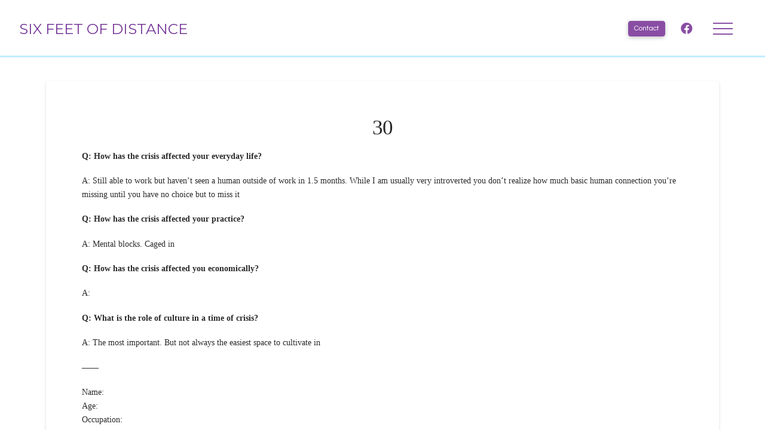

--- FILE ---
content_type: text/html; charset=UTF-8
request_url: https://www.sixfeetofdistance.org/30-2/
body_size: 13747
content:
<!DOCTYPE html>

<html class="no-js" lang="en-US">

<head>
  
<meta charset="UTF-8">
<meta name="viewport" content="width=device-width, initial-scale=1.0">
<link rel="pingback" href="https://www.sixfeetofdistance.org/xmlrpc.php">
<meta name='robots' content='index, follow, max-image-preview:large, max-snippet:-1, max-video-preview:-1' />

	<!-- This site is optimized with the Yoast SEO plugin v19.10 - https://yoast.com/wordpress/plugins/seo/ -->
	<title>30 - Six Feet of Distance</title>
	<link rel="canonical" href="https://www.sixfeetofdistance.org/30-2/" />
	<meta property="og:locale" content="en_US" />
	<meta property="og:type" content="article" />
	<meta property="og:title" content="30 - Six Feet of Distance" />
	<meta property="og:description" content="Q: How has the crisis affected your everyday life? A: Still able to work but haven&#8217;t seen a human outside of work in 1.5 months. While I am usually very introverted you don&#8217;t realize how much basic human connection you&#8217;re missing until you have no choice but to miss it Q: How has the crisis affected your practice? A: Mental ... Read More" />
	<meta property="og:url" content="https://www.sixfeetofdistance.org/30-2/" />
	<meta property="og:site_name" content="Six Feet of Distance" />
	<meta property="article:published_time" content="2020-04-17T03:31:00+00:00" />
	<meta name="author" content="Cece" />
	<meta name="twitter:card" content="summary_large_image" />
	<meta name="twitter:label1" content="Written by" />
	<meta name="twitter:data1" content="Cece" />
	<meta name="twitter:label2" content="Est. reading time" />
	<meta name="twitter:data2" content="1 minute" />
	<script type="application/ld+json" class="yoast-schema-graph">{"@context":"https://schema.org","@graph":[{"@type":"WebPage","@id":"https://www.sixfeetofdistance.org/30-2/","url":"https://www.sixfeetofdistance.org/30-2/","name":"30 - Six Feet of Distance","isPartOf":{"@id":"https://www.sixfeetofdistance.org/#website"},"datePublished":"2020-04-17T03:31:00+00:00","dateModified":"2020-04-17T03:31:00+00:00","author":{"@id":"https://www.sixfeetofdistance.org/#/schema/person/1d8c6968a6e2549ef15b865cce12ce90"},"breadcrumb":{"@id":"https://www.sixfeetofdistance.org/30-2/#breadcrumb"},"inLanguage":"en-US","potentialAction":[{"@type":"ReadAction","target":["https://www.sixfeetofdistance.org/30-2/"]}]},{"@type":"BreadcrumbList","@id":"https://www.sixfeetofdistance.org/30-2/#breadcrumb","itemListElement":[{"@type":"ListItem","position":1,"name":"Home","item":"https://www.sixfeetofdistance.org/"},{"@type":"ListItem","position":2,"name":"30"}]},{"@type":"WebSite","@id":"https://www.sixfeetofdistance.org/#website","url":"https://www.sixfeetofdistance.org/","name":"Six Feet of Distance","description":"Meditations &amp; Resources on Art and Social Practice","potentialAction":[{"@type":"SearchAction","target":{"@type":"EntryPoint","urlTemplate":"https://www.sixfeetofdistance.org/?s={search_term_string}"},"query-input":"required name=search_term_string"}],"inLanguage":"en-US"},{"@type":"Person","@id":"https://www.sixfeetofdistance.org/#/schema/person/1d8c6968a6e2549ef15b865cce12ce90","name":"Cece","image":{"@type":"ImageObject","inLanguage":"en-US","@id":"https://www.sixfeetofdistance.org/#/schema/person/image/","url":"https://secure.gravatar.com/avatar/4ff3f210d3cfc0db7d937d18068b2845?s=96&d=retro&r=g","contentUrl":"https://secure.gravatar.com/avatar/4ff3f210d3cfc0db7d937d18068b2845?s=96&d=retro&r=g","caption":"Cece"},"url":"https://www.sixfeetofdistance.org/author/sixfeetofdistance_4h61vh/"}]}</script>
	<!-- / Yoast SEO plugin. -->


<link rel='dns-prefetch' href='//www.google.com' />
<link rel="alternate" type="application/rss+xml" title="Six Feet of Distance &raquo; Feed" href="https://www.sixfeetofdistance.org/feed/" />
<script type="text/javascript">
window._wpemojiSettings = {"baseUrl":"https:\/\/s.w.org\/images\/core\/emoji\/14.0.0\/72x72\/","ext":".png","svgUrl":"https:\/\/s.w.org\/images\/core\/emoji\/14.0.0\/svg\/","svgExt":".svg","source":{"concatemoji":"https:\/\/www.sixfeetofdistance.org\/wp-includes\/js\/wp-emoji-release.min.js?ver=6.1.9"}};
/*! This file is auto-generated */
!function(e,a,t){var n,r,o,i=a.createElement("canvas"),p=i.getContext&&i.getContext("2d");function s(e,t){var a=String.fromCharCode,e=(p.clearRect(0,0,i.width,i.height),p.fillText(a.apply(this,e),0,0),i.toDataURL());return p.clearRect(0,0,i.width,i.height),p.fillText(a.apply(this,t),0,0),e===i.toDataURL()}function c(e){var t=a.createElement("script");t.src=e,t.defer=t.type="text/javascript",a.getElementsByTagName("head")[0].appendChild(t)}for(o=Array("flag","emoji"),t.supports={everything:!0,everythingExceptFlag:!0},r=0;r<o.length;r++)t.supports[o[r]]=function(e){if(p&&p.fillText)switch(p.textBaseline="top",p.font="600 32px Arial",e){case"flag":return s([127987,65039,8205,9895,65039],[127987,65039,8203,9895,65039])?!1:!s([55356,56826,55356,56819],[55356,56826,8203,55356,56819])&&!s([55356,57332,56128,56423,56128,56418,56128,56421,56128,56430,56128,56423,56128,56447],[55356,57332,8203,56128,56423,8203,56128,56418,8203,56128,56421,8203,56128,56430,8203,56128,56423,8203,56128,56447]);case"emoji":return!s([129777,127995,8205,129778,127999],[129777,127995,8203,129778,127999])}return!1}(o[r]),t.supports.everything=t.supports.everything&&t.supports[o[r]],"flag"!==o[r]&&(t.supports.everythingExceptFlag=t.supports.everythingExceptFlag&&t.supports[o[r]]);t.supports.everythingExceptFlag=t.supports.everythingExceptFlag&&!t.supports.flag,t.DOMReady=!1,t.readyCallback=function(){t.DOMReady=!0},t.supports.everything||(n=function(){t.readyCallback()},a.addEventListener?(a.addEventListener("DOMContentLoaded",n,!1),e.addEventListener("load",n,!1)):(e.attachEvent("onload",n),a.attachEvent("onreadystatechange",function(){"complete"===a.readyState&&t.readyCallback()})),(e=t.source||{}).concatemoji?c(e.concatemoji):e.wpemoji&&e.twemoji&&(c(e.twemoji),c(e.wpemoji)))}(window,document,window._wpemojiSettings);
</script>
<style type="text/css">
img.wp-smiley,
img.emoji {
	display: inline !important;
	border: none !important;
	box-shadow: none !important;
	height: 1em !important;
	width: 1em !important;
	margin: 0 0.07em !important;
	vertical-align: -0.1em !important;
	background: none !important;
	padding: 0 !important;
}
</style>
	<link rel='stylesheet' id='wp-block-library-css' href='https://www.sixfeetofdistance.org/wp-includes/css/dist/block-library/style.min.css?ver=6.1.9' type='text/css' media='all' />
<style id='wp-block-library-theme-inline-css' type='text/css'>
.wp-block-audio figcaption{color:#555;font-size:13px;text-align:center}.is-dark-theme .wp-block-audio figcaption{color:hsla(0,0%,100%,.65)}.wp-block-audio{margin:0 0 1em}.wp-block-code{border:1px solid #ccc;border-radius:4px;font-family:Menlo,Consolas,monaco,monospace;padding:.8em 1em}.wp-block-embed figcaption{color:#555;font-size:13px;text-align:center}.is-dark-theme .wp-block-embed figcaption{color:hsla(0,0%,100%,.65)}.wp-block-embed{margin:0 0 1em}.blocks-gallery-caption{color:#555;font-size:13px;text-align:center}.is-dark-theme .blocks-gallery-caption{color:hsla(0,0%,100%,.65)}.wp-block-image figcaption{color:#555;font-size:13px;text-align:center}.is-dark-theme .wp-block-image figcaption{color:hsla(0,0%,100%,.65)}.wp-block-image{margin:0 0 1em}.wp-block-pullquote{border-top:4px solid;border-bottom:4px solid;margin-bottom:1.75em;color:currentColor}.wp-block-pullquote__citation,.wp-block-pullquote cite,.wp-block-pullquote footer{color:currentColor;text-transform:uppercase;font-size:.8125em;font-style:normal}.wp-block-quote{border-left:.25em solid;margin:0 0 1.75em;padding-left:1em}.wp-block-quote cite,.wp-block-quote footer{color:currentColor;font-size:.8125em;position:relative;font-style:normal}.wp-block-quote.has-text-align-right{border-left:none;border-right:.25em solid;padding-left:0;padding-right:1em}.wp-block-quote.has-text-align-center{border:none;padding-left:0}.wp-block-quote.is-large,.wp-block-quote.is-style-large,.wp-block-quote.is-style-plain{border:none}.wp-block-search .wp-block-search__label{font-weight:700}.wp-block-search__button{border:1px solid #ccc;padding:.375em .625em}:where(.wp-block-group.has-background){padding:1.25em 2.375em}.wp-block-separator.has-css-opacity{opacity:.4}.wp-block-separator{border:none;border-bottom:2px solid;margin-left:auto;margin-right:auto}.wp-block-separator.has-alpha-channel-opacity{opacity:1}.wp-block-separator:not(.is-style-wide):not(.is-style-dots){width:100px}.wp-block-separator.has-background:not(.is-style-dots){border-bottom:none;height:1px}.wp-block-separator.has-background:not(.is-style-wide):not(.is-style-dots){height:2px}.wp-block-table{margin:"0 0 1em 0"}.wp-block-table thead{border-bottom:3px solid}.wp-block-table tfoot{border-top:3px solid}.wp-block-table td,.wp-block-table th{word-break:normal}.wp-block-table figcaption{color:#555;font-size:13px;text-align:center}.is-dark-theme .wp-block-table figcaption{color:hsla(0,0%,100%,.65)}.wp-block-video figcaption{color:#555;font-size:13px;text-align:center}.is-dark-theme .wp-block-video figcaption{color:hsla(0,0%,100%,.65)}.wp-block-video{margin:0 0 1em}.wp-block-template-part.has-background{padding:1.25em 2.375em;margin-top:0;margin-bottom:0}
</style>
<link rel='stylesheet' id='classic-theme-styles-css' href='https://www.sixfeetofdistance.org/wp-includes/css/classic-themes.min.css?ver=1' type='text/css' media='all' />
<style id='global-styles-inline-css' type='text/css'>
body{--wp--preset--color--black: #000000;--wp--preset--color--cyan-bluish-gray: #abb8c3;--wp--preset--color--white: #ffffff;--wp--preset--color--pale-pink: #f78da7;--wp--preset--color--vivid-red: #cf2e2e;--wp--preset--color--luminous-vivid-orange: #ff6900;--wp--preset--color--luminous-vivid-amber: #fcb900;--wp--preset--color--light-green-cyan: #7bdcb5;--wp--preset--color--vivid-green-cyan: #00d084;--wp--preset--color--pale-cyan-blue: #8ed1fc;--wp--preset--color--vivid-cyan-blue: #0693e3;--wp--preset--color--vivid-purple: #9b51e0;--wp--preset--gradient--vivid-cyan-blue-to-vivid-purple: linear-gradient(135deg,rgba(6,147,227,1) 0%,rgb(155,81,224) 100%);--wp--preset--gradient--light-green-cyan-to-vivid-green-cyan: linear-gradient(135deg,rgb(122,220,180) 0%,rgb(0,208,130) 100%);--wp--preset--gradient--luminous-vivid-amber-to-luminous-vivid-orange: linear-gradient(135deg,rgba(252,185,0,1) 0%,rgba(255,105,0,1) 100%);--wp--preset--gradient--luminous-vivid-orange-to-vivid-red: linear-gradient(135deg,rgba(255,105,0,1) 0%,rgb(207,46,46) 100%);--wp--preset--gradient--very-light-gray-to-cyan-bluish-gray: linear-gradient(135deg,rgb(238,238,238) 0%,rgb(169,184,195) 100%);--wp--preset--gradient--cool-to-warm-spectrum: linear-gradient(135deg,rgb(74,234,220) 0%,rgb(151,120,209) 20%,rgb(207,42,186) 40%,rgb(238,44,130) 60%,rgb(251,105,98) 80%,rgb(254,248,76) 100%);--wp--preset--gradient--blush-light-purple: linear-gradient(135deg,rgb(255,206,236) 0%,rgb(152,150,240) 100%);--wp--preset--gradient--blush-bordeaux: linear-gradient(135deg,rgb(254,205,165) 0%,rgb(254,45,45) 50%,rgb(107,0,62) 100%);--wp--preset--gradient--luminous-dusk: linear-gradient(135deg,rgb(255,203,112) 0%,rgb(199,81,192) 50%,rgb(65,88,208) 100%);--wp--preset--gradient--pale-ocean: linear-gradient(135deg,rgb(255,245,203) 0%,rgb(182,227,212) 50%,rgb(51,167,181) 100%);--wp--preset--gradient--electric-grass: linear-gradient(135deg,rgb(202,248,128) 0%,rgb(113,206,126) 100%);--wp--preset--gradient--midnight: linear-gradient(135deg,rgb(2,3,129) 0%,rgb(40,116,252) 100%);--wp--preset--duotone--dark-grayscale: url('#wp-duotone-dark-grayscale');--wp--preset--duotone--grayscale: url('#wp-duotone-grayscale');--wp--preset--duotone--purple-yellow: url('#wp-duotone-purple-yellow');--wp--preset--duotone--blue-red: url('#wp-duotone-blue-red');--wp--preset--duotone--midnight: url('#wp-duotone-midnight');--wp--preset--duotone--magenta-yellow: url('#wp-duotone-magenta-yellow');--wp--preset--duotone--purple-green: url('#wp-duotone-purple-green');--wp--preset--duotone--blue-orange: url('#wp-duotone-blue-orange');--wp--preset--font-size--small: 13px;--wp--preset--font-size--medium: 20px;--wp--preset--font-size--large: 36px;--wp--preset--font-size--x-large: 42px;--wp--preset--spacing--20: 0.44rem;--wp--preset--spacing--30: 0.67rem;--wp--preset--spacing--40: 1rem;--wp--preset--spacing--50: 1.5rem;--wp--preset--spacing--60: 2.25rem;--wp--preset--spacing--70: 3.38rem;--wp--preset--spacing--80: 5.06rem;}:where(.is-layout-flex){gap: 0.5em;}body .is-layout-flow > .alignleft{float: left;margin-inline-start: 0;margin-inline-end: 2em;}body .is-layout-flow > .alignright{float: right;margin-inline-start: 2em;margin-inline-end: 0;}body .is-layout-flow > .aligncenter{margin-left: auto !important;margin-right: auto !important;}body .is-layout-constrained > .alignleft{float: left;margin-inline-start: 0;margin-inline-end: 2em;}body .is-layout-constrained > .alignright{float: right;margin-inline-start: 2em;margin-inline-end: 0;}body .is-layout-constrained > .aligncenter{margin-left: auto !important;margin-right: auto !important;}body .is-layout-constrained > :where(:not(.alignleft):not(.alignright):not(.alignfull)){max-width: var(--wp--style--global--content-size);margin-left: auto !important;margin-right: auto !important;}body .is-layout-constrained > .alignwide{max-width: var(--wp--style--global--wide-size);}body .is-layout-flex{display: flex;}body .is-layout-flex{flex-wrap: wrap;align-items: center;}body .is-layout-flex > *{margin: 0;}:where(.wp-block-columns.is-layout-flex){gap: 2em;}.has-black-color{color: var(--wp--preset--color--black) !important;}.has-cyan-bluish-gray-color{color: var(--wp--preset--color--cyan-bluish-gray) !important;}.has-white-color{color: var(--wp--preset--color--white) !important;}.has-pale-pink-color{color: var(--wp--preset--color--pale-pink) !important;}.has-vivid-red-color{color: var(--wp--preset--color--vivid-red) !important;}.has-luminous-vivid-orange-color{color: var(--wp--preset--color--luminous-vivid-orange) !important;}.has-luminous-vivid-amber-color{color: var(--wp--preset--color--luminous-vivid-amber) !important;}.has-light-green-cyan-color{color: var(--wp--preset--color--light-green-cyan) !important;}.has-vivid-green-cyan-color{color: var(--wp--preset--color--vivid-green-cyan) !important;}.has-pale-cyan-blue-color{color: var(--wp--preset--color--pale-cyan-blue) !important;}.has-vivid-cyan-blue-color{color: var(--wp--preset--color--vivid-cyan-blue) !important;}.has-vivid-purple-color{color: var(--wp--preset--color--vivid-purple) !important;}.has-black-background-color{background-color: var(--wp--preset--color--black) !important;}.has-cyan-bluish-gray-background-color{background-color: var(--wp--preset--color--cyan-bluish-gray) !important;}.has-white-background-color{background-color: var(--wp--preset--color--white) !important;}.has-pale-pink-background-color{background-color: var(--wp--preset--color--pale-pink) !important;}.has-vivid-red-background-color{background-color: var(--wp--preset--color--vivid-red) !important;}.has-luminous-vivid-orange-background-color{background-color: var(--wp--preset--color--luminous-vivid-orange) !important;}.has-luminous-vivid-amber-background-color{background-color: var(--wp--preset--color--luminous-vivid-amber) !important;}.has-light-green-cyan-background-color{background-color: var(--wp--preset--color--light-green-cyan) !important;}.has-vivid-green-cyan-background-color{background-color: var(--wp--preset--color--vivid-green-cyan) !important;}.has-pale-cyan-blue-background-color{background-color: var(--wp--preset--color--pale-cyan-blue) !important;}.has-vivid-cyan-blue-background-color{background-color: var(--wp--preset--color--vivid-cyan-blue) !important;}.has-vivid-purple-background-color{background-color: var(--wp--preset--color--vivid-purple) !important;}.has-black-border-color{border-color: var(--wp--preset--color--black) !important;}.has-cyan-bluish-gray-border-color{border-color: var(--wp--preset--color--cyan-bluish-gray) !important;}.has-white-border-color{border-color: var(--wp--preset--color--white) !important;}.has-pale-pink-border-color{border-color: var(--wp--preset--color--pale-pink) !important;}.has-vivid-red-border-color{border-color: var(--wp--preset--color--vivid-red) !important;}.has-luminous-vivid-orange-border-color{border-color: var(--wp--preset--color--luminous-vivid-orange) !important;}.has-luminous-vivid-amber-border-color{border-color: var(--wp--preset--color--luminous-vivid-amber) !important;}.has-light-green-cyan-border-color{border-color: var(--wp--preset--color--light-green-cyan) !important;}.has-vivid-green-cyan-border-color{border-color: var(--wp--preset--color--vivid-green-cyan) !important;}.has-pale-cyan-blue-border-color{border-color: var(--wp--preset--color--pale-cyan-blue) !important;}.has-vivid-cyan-blue-border-color{border-color: var(--wp--preset--color--vivid-cyan-blue) !important;}.has-vivid-purple-border-color{border-color: var(--wp--preset--color--vivid-purple) !important;}.has-vivid-cyan-blue-to-vivid-purple-gradient-background{background: var(--wp--preset--gradient--vivid-cyan-blue-to-vivid-purple) !important;}.has-light-green-cyan-to-vivid-green-cyan-gradient-background{background: var(--wp--preset--gradient--light-green-cyan-to-vivid-green-cyan) !important;}.has-luminous-vivid-amber-to-luminous-vivid-orange-gradient-background{background: var(--wp--preset--gradient--luminous-vivid-amber-to-luminous-vivid-orange) !important;}.has-luminous-vivid-orange-to-vivid-red-gradient-background{background: var(--wp--preset--gradient--luminous-vivid-orange-to-vivid-red) !important;}.has-very-light-gray-to-cyan-bluish-gray-gradient-background{background: var(--wp--preset--gradient--very-light-gray-to-cyan-bluish-gray) !important;}.has-cool-to-warm-spectrum-gradient-background{background: var(--wp--preset--gradient--cool-to-warm-spectrum) !important;}.has-blush-light-purple-gradient-background{background: var(--wp--preset--gradient--blush-light-purple) !important;}.has-blush-bordeaux-gradient-background{background: var(--wp--preset--gradient--blush-bordeaux) !important;}.has-luminous-dusk-gradient-background{background: var(--wp--preset--gradient--luminous-dusk) !important;}.has-pale-ocean-gradient-background{background: var(--wp--preset--gradient--pale-ocean) !important;}.has-electric-grass-gradient-background{background: var(--wp--preset--gradient--electric-grass) !important;}.has-midnight-gradient-background{background: var(--wp--preset--gradient--midnight) !important;}.has-small-font-size{font-size: var(--wp--preset--font-size--small) !important;}.has-medium-font-size{font-size: var(--wp--preset--font-size--medium) !important;}.has-large-font-size{font-size: var(--wp--preset--font-size--large) !important;}.has-x-large-font-size{font-size: var(--wp--preset--font-size--x-large) !important;}
.wp-block-navigation a:where(:not(.wp-element-button)){color: inherit;}
:where(.wp-block-columns.is-layout-flex){gap: 2em;}
.wp-block-pullquote{font-size: 1.5em;line-height: 1.6;}
</style>
<link rel='stylesheet' id='essential-grid-plugin-settings-css' href='https://www.sixfeetofdistance.org/wp-content/plugins/essential-grid/public/assets/css/settings.css?ver=3.0.11' type='text/css' media='all' />
<link rel='stylesheet' id='tp-fontello-css' href='https://www.sixfeetofdistance.org/wp-content/plugins/essential-grid/public/assets/font/fontello/css/fontello.css?ver=3.0.11' type='text/css' media='all' />
<link rel='stylesheet' id='dashicons-css' href='https://www.sixfeetofdistance.org/wp-includes/css/dashicons.min.css?ver=6.1.9' type='text/css' media='all' />
<link rel='stylesheet' id='x-stack-css' href='https://www.sixfeetofdistance.org/wp-content/themes/pro/framework/dist/css/site/stacks/integrity-light.css?ver=4.2.3' type='text/css' media='all' />
<script type='text/javascript' src='https://www.sixfeetofdistance.org/wp-includes/js/jquery/jquery.min.js?ver=3.6.1' id='jquery-core-js'></script>
<script type='text/javascript' src='https://www.sixfeetofdistance.org/wp-includes/js/jquery/jquery-migrate.min.js?ver=3.3.2' id='jquery-migrate-js'></script>
<link rel="https://api.w.org/" href="https://www.sixfeetofdistance.org/wp-json/" /><link rel="alternate" type="application/json" href="https://www.sixfeetofdistance.org/wp-json/wp/v2/posts/1396" /><link rel='shortlink' href='https://www.sixfeetofdistance.org/?p=1396' />
<link rel="alternate" type="application/json+oembed" href="https://www.sixfeetofdistance.org/wp-json/oembed/1.0/embed?url=https%3A%2F%2Fwww.sixfeetofdistance.org%2F30-2%2F" />
<link rel="alternate" type="text/xml+oembed" href="https://www.sixfeetofdistance.org/wp-json/oembed/1.0/embed?url=https%3A%2F%2Fwww.sixfeetofdistance.org%2F30-2%2F&#038;format=xml" />
<style id="tco-content-dock-generated-css" type="text/css">

      /* Base Styles
      // -------- */

      .visually-hidden {
        overflow: hidden;
        position: absolute;
        width: 1px;
        height: 1px;
        margin: -1px;
        border: 0;
        padding: 0;
        clip: rect(0 0 0 0);
      }

      .visually-hidden.focusable:active,
      .visually-hidden.focusable:focus {
        clip: auto;
        height: auto;
        margin: 0;
        overflow: visible;
        position: static;
        width: auto;
      }

      .tco-content-dock {
        position: fixed;
        bottom: 0;
        ;
        border-bottom: 0;
        padding: 30px;
        background-color: #ffffff;
        z-index: 1050;
        -webkit-transition: all 0.5s ease;
                transition: all 0.5s ease;
        -webkit-transform: translate3d(0, 0, 0);
            -ms-transform: translate3d(0, 0, 0);
                transform: translate3d(0, 0, 0);
              }


      /* Headings
      // ----- */

      .tco-content-dock h1,
      .tco-content-dock h2,
      .tco-content-dock h3,
      .tco-content-dock h4,
      .tco-content-dock h5,
      .tco-content-dock h6 {
        color: #ffffff !important;
      }


      /* Links
      // -- */

      .tco-content-dock :not(.tco-recent-posts) a:not(.tco-btn) {
        color: #894da4 !important;
      }

      .tco-content-dock :not(.tco-recent-posts) a:not(.tco-btn):hover {
        color: #1e73be !important;
      }


      /* Widget Styles
      // ---------- */

      .tco-content-dock .widget {
        text-shadow: none;
        color: #000000 !important;
      }

      .tco-content-dock .widget:before {
        display: none;
      }

      .tco-content-dock .h-widget {
        margin: 0 0 0.5em;
        font-size: 1.65em;
        line-height: 1.2;
      }


      /* Close
      // -- */

      .tco-close-content-dock {
        position: absolute;
        top: 10px;
        right: 10px;
        font-size: 12px;
        line-height: 1;
        text-decoration: none;
      }

      .tco-close-content-dock span {
        color: #894da4 !important;
        -webkit-transition: color 0.3s ease;
                transition: color 0.3s ease;
      }

      .tco-close-content-dock:hover span {
        color: #1e73be !important;
      }

      .tco-content-dock {
        border: none;
      }

      a.tco-close-content-dock span[data-content]::before {
        content: attr(data-content);
      }


      /* Responsive
      // ------- */

      @media (matco-width: 767px) {
        .tco-content-dock {
          display: none;
        }
      }

</style>
  <style id="x-generated-css">a,h1 a:hover,h2 a:hover,h3 a:hover,h4 a:hover,h5 a:hover,h6 a:hover,.x-breadcrumb-wrap a:hover,.widget ul li a:hover,.widget ol li a:hover,.widget.widget_text ul li a,.widget.widget_text ol li a,.widget_nav_menu .current-menu-item > a,.x-accordion-heading .x-accordion-toggle:hover,.x-comment-author a:hover,.x-comment-time:hover,.x-recent-posts a:hover .h-recent-posts{color:rgb(117,55,153);}a:hover,.widget.widget_text ul li a:hover,.widget.widget_text ol li a:hover,.x-twitter-widget ul li a:hover{color:rgb(0,175,255);}.rev_slider_wrapper,a.x-img-thumbnail:hover,.x-slider-container.below,.page-template-template-blank-3-php .x-slider-container.above,.page-template-template-blank-6-php .x-slider-container.above{border-color:rgb(117,55,153);}.entry-thumb:before,.x-pagination span.current,.flex-direction-nav a,.flex-control-nav a:hover,.flex-control-nav a.flex-active,.mejs-time-current,.x-dropcap,.x-skill-bar .bar,.x-pricing-column.featured h2,.h-comments-title small,.x-entry-share .x-share:hover,.x-highlight,.x-recent-posts .x-recent-posts-img:after{background-color:rgb(117,55,153);}.x-nav-tabs > .active > a,.x-nav-tabs > .active > a:hover{box-shadow:inset 0 3px 0 0 rgb(117,55,153);}.x-main{width:calc(72% - 2.463055%);}.x-sidebar{width:calc(100% - 2.463055% - 72%);}.x-comment-author,.x-comment-time,.comment-form-author label,.comment-form-email label,.comment-form-url label,.comment-form-rating label,.comment-form-comment label,.widget_calendar #wp-calendar caption,.widget.widget_rss li .rsswidget{font-family:inherit;font-weight:400;}.p-landmark-sub,.p-meta,input,button,select,textarea{font-family:inherit;}.widget ul li a,.widget ol li a,.x-comment-time{color:rgb(44,44,44);}.widget_text ol li a,.widget_text ul li a{color:rgb(117,55,153);}.widget_text ol li a:hover,.widget_text ul li a:hover{color:rgb(0,175,255);}.comment-form-author label,.comment-form-email label,.comment-form-url label,.comment-form-rating label,.comment-form-comment label,.widget_calendar #wp-calendar th,.p-landmark-sub strong,.widget_tag_cloud .tagcloud a:hover,.widget_tag_cloud .tagcloud a:active,.entry-footer a:hover,.entry-footer a:active,.x-breadcrumbs .current,.x-comment-author,.x-comment-author a{color:#272727;}.widget_calendar #wp-calendar th{border-color:#272727;}.h-feature-headline span i{background-color:#272727;}@media (max-width:978.98px){}html{font-size:14px;}@media (min-width:480px){html{font-size:14px;}}@media (min-width:767px){html{font-size:14px;}}@media (min-width:979px){html{font-size:14px;}}@media (min-width:1200px){html{font-size:14px;}}body{font-style:normal;font-weight:400;color:rgb(44,44,44);background-color:rgb(255,255,255);}.w-b{font-weight:400 !important;}h1,h2,h3,h4,h5,h6,.h1,.h2,.h3,.h4,.h5,.h6{font-family:inherit;font-style:normal;font-weight:400;}h1,.h1{letter-spacing:-0.035em;}h2,.h2{letter-spacing:-0.035em;}h3,.h3{letter-spacing:-0.035em;}h4,.h4{letter-spacing:-0.035em;}h5,.h5{letter-spacing:-0.035em;}h6,.h6{letter-spacing:-0.035em;}.w-h{font-weight:400 !important;}.x-container.width{width:88%;}.x-container.max{max-width:1200px;}.x-main.full{float:none;display:block;width:auto;}@media (max-width:978.98px){.x-main.full,.x-main.left,.x-main.right,.x-sidebar.left,.x-sidebar.right{float:none;display:block;width:auto !important;}}.entry-header,.entry-content{font-size:1rem;}body,input,button,select,textarea{font-family:inherit;}h1,h2,h3,h4,h5,h6,.h1,.h2,.h3,.h4,.h5,.h6,h1 a,h2 a,h3 a,h4 a,h5 a,h6 a,.h1 a,.h2 a,.h3 a,.h4 a,.h5 a,.h6 a,blockquote{color:#272727;}.cfc-h-tx{color:#272727 !important;}.cfc-h-bd{border-color:#272727 !important;}.cfc-h-bg{background-color:#272727 !important;}.cfc-b-tx{color:rgb(44,44,44) !important;}.cfc-b-bd{border-color:rgb(44,44,44) !important;}.cfc-b-bg{background-color:rgb(44,44,44) !important;}.x-btn,.button,[type="submit"]{color:#ffffff;border-color:transparent;background-color:rgb(137,77,164);text-shadow:0 0.075em 0.075em rgba(0,0,0,0.5);border-radius:0.25em;}.x-btn:hover,.button:hover,[type="submit"]:hover{color:#ffffff;border-color:transparent;background-color:rgb(0,175,255);text-shadow:0 0.075em 0.075em rgba(0,0,0,0.5);}.x-btn.x-btn-real,.x-btn.x-btn-real:hover{margin-bottom:0.25em;text-shadow:0 0.075em 0.075em rgba(0,0,0,0.65);}.x-btn.x-btn-real{box-shadow:0 0.25em 0 0 transparent,0 4px 9px rgba(0,0,0,0.75);}.x-btn.x-btn-real:hover{box-shadow:0 0.25em 0 0 transparent,0 4px 9px rgba(0,0,0,0.75);}.x-btn.x-btn-flat,.x-btn.x-btn-flat:hover{margin-bottom:0;text-shadow:0 0.075em 0.075em rgba(0,0,0,0.65);box-shadow:none;}.x-btn.x-btn-transparent,.x-btn.x-btn-transparent:hover{margin-bottom:0;border-width:3px;text-shadow:none;text-transform:uppercase;background-color:transparent;box-shadow:none;}@font-face{font-family:'FontAwesomePro';font-style:normal;font-weight:900;font-display:block;src:url('https://www.sixfeetofdistance.org/wp-content/themes/pro/cornerstone/assets/dist/fonts/fa-solid-900.woff2') format('woff2'),url('https://www.sixfeetofdistance.org/wp-content/themes/pro/cornerstone/assets/dist/fonts/fa-solid-900.woff') format('woff'),url('https://www.sixfeetofdistance.org/wp-content/themes/pro/cornerstone/assets/dist/fonts/fa-solid-900.ttf') format('truetype');}[data-x-fa-pro-icon]{font-family:"FontAwesomePro" !important;}[data-x-fa-pro-icon]:before{content:attr(data-x-fa-pro-icon);}[data-x-icon],[data-x-icon-o],[data-x-icon-l],[data-x-icon-s],[data-x-icon-b],[data-x-fa-pro-icon],[class*="cs-fa-"]{display:inline-block;font-style:normal;font-weight:400;text-decoration:inherit;text-rendering:auto;-webkit-font-smoothing:antialiased;-moz-osx-font-smoothing:grayscale;}[data-x-icon].left,[data-x-icon-o].left,[data-x-icon-l].left,[data-x-icon-s].left,[data-x-icon-b].left,[data-x-fa-pro-icon].left,[class*="cs-fa-"].left{margin-right:0.5em;}[data-x-icon].right,[data-x-icon-o].right,[data-x-icon-l].right,[data-x-icon-s].right,[data-x-icon-b].right,[data-x-fa-pro-icon].right,[class*="cs-fa-"].right{margin-left:0.5em;}[data-x-icon]:before,[data-x-icon-o]:before,[data-x-icon-l]:before,[data-x-icon-s]:before,[data-x-icon-b]:before,[data-x-fa-pro-icon]:before,[class*="cs-fa-"]:before{line-height:1;}@font-face{font-family:'FontAwesome';font-style:normal;font-weight:900;font-display:block;src:url('https://www.sixfeetofdistance.org/wp-content/themes/pro/cornerstone/assets/dist/fonts/fa-solid-900.woff2') format('woff2'),url('https://www.sixfeetofdistance.org/wp-content/themes/pro/cornerstone/assets/dist/fonts/fa-solid-900.woff') format('woff'),url('https://www.sixfeetofdistance.org/wp-content/themes/pro/cornerstone/assets/dist/fonts/fa-solid-900.ttf') format('truetype');}[data-x-icon],[data-x-icon-s],[data-x-icon][class*="cs-fa-"]{font-family:"FontAwesome" !important;font-weight:900;}[data-x-icon]:before,[data-x-icon][class*="cs-fa-"]:before{content:attr(data-x-icon);}[data-x-icon-s]:before{content:attr(data-x-icon-s);}@font-face{font-family:'FontAwesomeRegular';font-style:normal;font-weight:400;font-display:block;src:url('https://www.sixfeetofdistance.org/wp-content/themes/pro/cornerstone/assets/dist/fonts/fa-regular-400.woff2') format('woff2'),url('https://www.sixfeetofdistance.org/wp-content/themes/pro/cornerstone/assets/dist/fonts/fa-regular-400.woff') format('woff'),url('https://www.sixfeetofdistance.org/wp-content/themes/pro/cornerstone/assets/dist/fonts/fa-regular-400.ttf') format('truetype');}@font-face{font-family:'FontAwesomePro';font-style:normal;font-weight:400;font-display:block;src:url('https://www.sixfeetofdistance.org/wp-content/themes/pro/cornerstone/assets/dist/fonts/fa-regular-400.woff2') format('woff2'),url('https://www.sixfeetofdistance.org/wp-content/themes/pro/cornerstone/assets/dist/fonts/fa-regular-400.woff') format('woff'),url('https://www.sixfeetofdistance.org/wp-content/themes/pro/cornerstone/assets/dist/fonts/fa-regular-400.ttf') format('truetype');}[data-x-icon-o]{font-family:"FontAwesomeRegular" !important;}[data-x-icon-o]:before{content:attr(data-x-icon-o);}@font-face{font-family:'FontAwesomeLight';font-style:normal;font-weight:300;font-display:block;src:url('https://www.sixfeetofdistance.org/wp-content/themes/pro/cornerstone/assets/dist/fonts/fa-light-300.woff2') format('woff2'),url('https://www.sixfeetofdistance.org/wp-content/themes/pro/cornerstone/assets/dist/fonts/fa-light-300.woff') format('woff'),url('https://www.sixfeetofdistance.org/wp-content/themes/pro/cornerstone/assets/dist/fonts/fa-light-300.ttf') format('truetype');}@font-face{font-family:'FontAwesomePro';font-style:normal;font-weight:300;font-display:block;src:url('https://www.sixfeetofdistance.org/wp-content/themes/pro/cornerstone/assets/dist/fonts/fa-light-300.woff2') format('woff2'),url('https://www.sixfeetofdistance.org/wp-content/themes/pro/cornerstone/assets/dist/fonts/fa-light-300.woff') format('woff'),url('https://www.sixfeetofdistance.org/wp-content/themes/pro/cornerstone/assets/dist/fonts/fa-light-300.ttf') format('truetype');}[data-x-icon-l]{font-family:"FontAwesomeLight" !important;font-weight:300;}[data-x-icon-l]:before{content:attr(data-x-icon-l);}@font-face{font-family:'FontAwesomeBrands';font-style:normal;font-weight:normal;font-display:block;src:url('https://www.sixfeetofdistance.org/wp-content/themes/pro/cornerstone/assets/dist/fonts/fa-brands-400.woff2') format('woff2'),url('https://www.sixfeetofdistance.org/wp-content/themes/pro/cornerstone/assets/dist/fonts/fa-brands-400.woff') format('woff'),url('https://www.sixfeetofdistance.org/wp-content/themes/pro/cornerstone/assets/dist/fonts/fa-brands-400.ttf') format('truetype');}[data-x-icon-b]{font-family:"FontAwesomeBrands" !important;}[data-x-icon-b]:before{content:attr(data-x-icon-b);}.e143-1.x-bar {height:6em;border-width:0px 0px 3px 0px;border-style:none none solid none;border-color:transparent transparent rgba(0,175,255,0.23) transparent;font-size:16px;background-color:#ffffff;box-shadow:0em 0.15em 2em transparent;z-index:9999;transition-timing-function:cubic-bezier(0.400,0.000,0.200,1.000);}.e143-10.x-bar {height:7.5em;border-width:0px 0px 3px 0px;border-style:none none solid none;border-color:transparent transparent rgba(0,175,255,0.23) transparent;font-size:16px;background-color:#ffffff;box-shadow:0em 0.15em 2em transparent;z-index:9999;transition-timing-function:cubic-bezier(0.400,0.000,0.200,1.000);}.e143-1.x-bar-content {flex-direction:row;justify-content:space-between;align-items:center;flex:0 1 100%;height:6em;}.e143-10.x-bar-content {flex-direction:column;justify-content:center;align-items:center;flex:0 1 100%;height:7.5em;}.e143-1.x-bar-outer-spacers:before,.e143-1.x-bar-outer-spacers:after {flex-basis:2em;width:2em !important;height:2em;}.e143-10.x-bar-outer-spacers:before,.e143-10.x-bar-outer-spacers:after {flex-basis:2em;width:2em !important;height:2em;}.e143-1.x-bar-space {font-size:16px;height:6em;}.e143-10.x-bar-space {font-size:16px;height:7.5em;}.e143-1.x-bar .x-bar-scroll-button {transition-timing-function:cubic-bezier(0.400,0.000,0.200,1.000);}.e143-10.x-bar .x-bar-scroll-button {transition-timing-function:cubic-bezier(0.400,0.000,0.200,1.000);}.e143-6.x-anchor {border-radius:0.35em;font-size:.75em;background-color:rgb(137,77,164);box-shadow:0em 0.15em 0.65em 0em rgba(0,0,0,0.25);transition-timing-function:cubic-bezier(0.400,0.000,0.200,1.000);}.e143-15.x-anchor {border-radius:0.35em;font-size:.75em;background-color:rgb(137,77,164);box-shadow:0em 0.15em 0.65em 0em rgba(0,0,0,0.25);transition-timing-function:cubic-bezier(0.400,0.000,0.200,1.000);}.e143-6.x-anchor .x-anchor-content {flex-direction:row;justify-content:center;align-items:center;padding:0.2em 0.4em 0.2em 0.4em;}.e143-15.x-anchor .x-anchor-content {flex-direction:row;justify-content:center;align-items:center;padding:0.2em 0.4em 0.2em 0.4em;}.e143-6.x-anchor:hover,.e143-6.x-anchor[class*="active"],[data-x-effect-provider*="colors"]:hover .e143-6.x-anchor {background-color:rgb(0,175,255);box-shadow:0em 0.15em 0.65em 0em rgba(0,0,0,0.25);}.e143-15.x-anchor:hover,.e143-15.x-anchor[class*="active"],[data-x-effect-provider*="colors"]:hover .e143-15.x-anchor {background-color:rgb(0,175,255);box-shadow:0em 0.15em 0.65em 0em rgba(0,0,0,0.25);}.e143-6.x-anchor .x-anchor-text {margin:5px;}.e143-15.x-anchor .x-anchor-text {margin:5px;}.e143-6.x-anchor .x-anchor-text-primary {font-family:"Questrial",sans-serif;font-size:1em;font-style:normal;font-weight:400;line-height:1;color:rgb(255,255,255);transition-timing-function:cubic-bezier(0.400,0.000,0.200,1.000);}.e143-15.x-anchor .x-anchor-text-primary {font-family:"Questrial",sans-serif;font-size:1em;font-style:normal;font-weight:400;line-height:1;color:rgb(255,255,255);transition-timing-function:cubic-bezier(0.400,0.000,0.200,1.000);}.e143-6.x-anchor .x-anchor-text-secondary {margin-top:0.35em;font-family:inherit;font-size:0.75em;font-style:normal;font-weight:400;line-height:1;color:rgba(0,0,0,1);transition-timing-function:cubic-bezier(0.400,0.000,0.200,1.000);}.e143-15.x-anchor .x-anchor-text-secondary {margin-top:0.35em;font-family:inherit;font-size:0.75em;font-style:normal;font-weight:400;line-height:1;color:rgba(0,0,0,1);transition-timing-function:cubic-bezier(0.400,0.000,0.200,1.000);}.e143-6.x-anchor:hover .x-anchor-text-secondary,.e143-6.x-anchor[class*="active"] .x-anchor-text-secondary,[data-x-effect-provider*="colors"]:hover .e143-6.x-anchor .x-anchor-text-secondary {color:rgba(0,0,0,0.5);}.e143-15.x-anchor:hover .x-anchor-text-secondary,.e143-15.x-anchor[class*="active"] .x-anchor-text-secondary,[data-x-effect-provider*="colors"]:hover .e143-15.x-anchor .x-anchor-text-secondary {color:rgba(0,0,0,0.5);}.e143-6.x-anchor .x-graphic-child {transition-timing-function:cubic-bezier(0.400,0.000,0.200,1.000);}.e143-15.x-anchor .x-graphic-child {transition-timing-function:cubic-bezier(0.400,0.000,0.200,1.000);}.e143-2.x-bar-container {flex-direction:column;justify-content:center;align-items:flex-start;flex:1 0 auto;z-index:auto;transition-timing-function:cubic-bezier(0.400,0.000,0.200,1.000);}.e143-5.x-bar-container {flex-direction:row;justify-content:space-between;align-items:center;flex-wrap:wrap;align-content:center;flex:0 1 auto;z-index:auto;transition-timing-function:cubic-bezier(0.400,0.000,0.200,1.000);}.e143-8.x-bar-container {flex-direction:row;justify-content:space-between;align-items:center;flex:0 1 auto;z-index:auto;transition-timing-function:cubic-bezier(0.400,0.000,0.200,1.000);}.e143-11.x-bar-container {flex-direction:row;justify-content:center;align-items:flex-start;flex:1 0 auto;max-height:60px;z-index:auto;transition-timing-function:cubic-bezier(0.400,0.000,0.200,1.000);}.e143-14.x-bar-container {flex-direction:row;justify-content:flex-start;align-items:center;flex-wrap:wrap;align-content:center;flex:0 1 auto;z-index:auto;transition-timing-function:cubic-bezier(0.400,0.000,0.200,1.000);}.e143-9.x-anchor-toggle {width:2.75em;height:2.75em;border-radius:20em 20em 20em 20em;font-size:1.75em;background-color:rgba(255,255,255,1);box-shadow:0em 0.15em 0.65em 0em rgba(0,0,0,0);transition-timing-function:cubic-bezier(0.400,0.000,0.200,1.000);}.e143-17.x-anchor-toggle {width:1.5em;height:1.5em;border-radius:20em 20em 20em 20em;font-size:1.4100000000000001em;background-color:transparent;box-shadow:0em 0.15em 0.65em 0em rgba(0,0,0,0);transition-timing-function:cubic-bezier(0.400,0.000,0.200,1.000);}.e143-9.x-anchor-toggle .x-anchor-content {flex-direction:row;justify-content:center;align-items:center;}.e143-17.x-anchor-toggle .x-anchor-content {flex-direction:row;justify-content:center;align-items:center;}.e143-9.x-anchor-toggle:hover,.e143-9.x-anchor-toggle[class*="active"],[data-x-effect-provider*="colors"]:hover .e143-9.x-anchor-toggle {box-shadow:0em 0.15em 0.65em 0em rgba(0,0,0,0);}.e143-17.x-anchor-toggle:hover,.e143-17.x-anchor-toggle[class*="active"],[data-x-effect-provider*="colors"]:hover .e143-17.x-anchor-toggle {box-shadow:0em 0.15em 0.65em 0em rgba(0,0,0,0);}.e143-9.x-anchor-toggle .x-graphic {margin:5px;}.e143-17.x-anchor-toggle .x-graphic {margin:5px;}.e143-9.x-anchor-toggle .x-toggle {color:#894ea5;}.e143-17.x-anchor-toggle .x-toggle {color:#894ea5;}.e143-9.x-anchor-toggle:hover .x-toggle,.e143-9.x-anchor-toggle[class*="active"] .x-toggle,[data-x-effect-provider*="colors"]:hover .e143-9.x-anchor-toggle .x-toggle {color:rgb(0,175,255);}.e143-17.x-anchor-toggle:hover .x-toggle,.e143-17.x-anchor-toggle[class*="active"] .x-toggle,[data-x-effect-provider*="colors"]:hover .e143-17.x-anchor-toggle .x-toggle {color:rgb(0,175,255);}.e143-9.x-anchor-toggle .x-toggle-burger {width:12em;margin:3.25em 0;font-size:0.1em;}.e143-17.x-anchor-toggle .x-toggle-burger {width:12em;margin:3.25em 0;font-size:0.1em;}.e143-9.x-anchor-toggle .x-toggle-burger-bun-t {transform:translate3d(0,-3.25em,0);}.e143-17.x-anchor-toggle .x-toggle-burger-bun-t {transform:translate3d(0,-3.25em,0);}.e143-9.x-anchor-toggle .x-toggle-burger-bun-b {transform:translate3d(0,3.25em,0);}.e143-17.x-anchor-toggle .x-toggle-burger-bun-b {transform:translate3d(0,3.25em,0);}.e143-9.x-anchor-toggle .x-anchor-text-primary {transition-timing-function:cubic-bezier(0.400,0.000,0.200,1.000);}.e143-17.x-anchor-toggle .x-anchor-text-primary {transition-timing-function:cubic-bezier(0.400,0.000,0.200,1.000);}.e143-9.x-anchor-toggle .x-anchor-text-secondary {transition-timing-function:cubic-bezier(0.400,0.000,0.200,1.000);}.e143-17.x-anchor-toggle .x-anchor-text-secondary {transition-timing-function:cubic-bezier(0.400,0.000,0.200,1.000);}.e143-9.x-anchor-toggle .x-graphic-child {transition-timing-function:cubic-bezier(0.400,0.000,0.200,1.000);}.e143-17.x-anchor-toggle .x-graphic-child {transition-timing-function:cubic-bezier(0.400,0.000,0.200,1.000);}.e143-9 .x-dropdown {width:16em;font-size:16px;background-color:#ffffff;box-shadow:0em 0.15em 2em 0em rgba(0,0,0,0.15);transition-duration:500ms,500ms,0s;transition-timing-function:cubic-bezier(0.400,0.000,0.200,1.000);}.e143-17 .x-dropdown {width:16em;font-size:16px;background-color:#ffffff;box-shadow:0em 0.038999999999999924em 2em 0em rgba(0,0,0,0.15);transition-duration:500ms,500ms,0s;transition-timing-function:cubic-bezier(0.400,0.000,0.200,1.000);}.e143-9 .x-dropdown:not(.x-active) {transition-delay:0s,0s,500ms;}.e143-17 .x-dropdown:not(.x-active) {transition-delay:0s,0s,500ms;}.e143-9.x-anchor-menu-item {font-size:1em;}.e143-17.x-anchor-menu-item {font-size:1em;}.e143-9.x-anchor-menu-item .x-anchor-content {flex-direction:row;justify-content:flex-start;align-items:center;padding:0.75em;}.e143-17.x-anchor-menu-item .x-anchor-content {flex-direction:row;justify-content:flex-start;align-items:center;padding:0.75em;}.e143-9.x-anchor-menu-item .x-anchor-text {margin:5px auto 5px 5px;}.e143-17.x-anchor-menu-item .x-anchor-text {margin:5px auto 5px 5px;}.e143-9.x-anchor-menu-item .x-anchor-text-primary {font-family:"Questrial",sans-serif;font-size:1em;font-style:normal;font-weight:400;line-height:1;text-transform:uppercase;color:#894ea5;}.e143-17.x-anchor-menu-item .x-anchor-text-primary {font-family:"Questrial",sans-serif;font-size:1em;font-style:normal;font-weight:400;line-height:1;text-transform:uppercase;color:#894ea5;}.e143-9.x-anchor-menu-item:hover .x-anchor-text-primary,.e143-9.x-anchor-menu-item[class*="active"] .x-anchor-text-primary,[data-x-effect-provider*="colors"]:hover .e143-9.x-anchor-menu-item .x-anchor-text-primary {color:rgb(0,175,255);}.e143-17.x-anchor-menu-item:hover .x-anchor-text-primary,.e143-17.x-anchor-menu-item[class*="active"] .x-anchor-text-primary,[data-x-effect-provider*="colors"]:hover .e143-17.x-anchor-menu-item .x-anchor-text-primary {color:rgb(0,175,255);}.e143-9.x-anchor-menu-item .x-anchor-text-secondary {margin-top:0.35em;font-family:inherit;font-size:0.75em;font-style:normal;font-weight:400;line-height:1;color:rgba(0,0,0,1);}.e143-17.x-anchor-menu-item .x-anchor-text-secondary {margin-top:0.35em;font-family:inherit;font-size:0.75em;font-style:normal;font-weight:400;line-height:1;color:rgba(0,0,0,1);}.e143-9.x-anchor-menu-item:hover .x-anchor-text-secondary,.e143-9.x-anchor-menu-item[class*="active"] .x-anchor-text-secondary,[data-x-effect-provider*="colors"]:hover .e143-9.x-anchor-menu-item .x-anchor-text-secondary {color:rgba(0,0,0,0.5);}.e143-17.x-anchor-menu-item:hover .x-anchor-text-secondary,.e143-17.x-anchor-menu-item[class*="active"] .x-anchor-text-secondary,[data-x-effect-provider*="colors"]:hover .e143-17.x-anchor-menu-item .x-anchor-text-secondary {color:rgba(0,0,0,0.5);}.e143-9.x-anchor-menu-item .x-anchor-sub-indicator {margin:5px;font-size:1em;color:rgba(0,0,0,1);}.e143-17.x-anchor-menu-item .x-anchor-sub-indicator {margin:5px;font-size:1em;color:rgba(0,0,0,1);}.e143-9.x-anchor-menu-item:hover .x-anchor-sub-indicator,.e143-9.x-anchor-menu-item[class*="active"] .x-anchor-sub-indicator,[data-x-effect-provider*="colors"]:hover .e143-9.x-anchor-menu-item .x-anchor-sub-indicator {color:rgba(0,0,0,0.5);}.e143-17.x-anchor-menu-item:hover .x-anchor-sub-indicator,.e143-17.x-anchor-menu-item[class*="active"] .x-anchor-sub-indicator,[data-x-effect-provider*="colors"]:hover .e143-17.x-anchor-menu-item .x-anchor-sub-indicator {color:rgba(0,0,0,0.5);}.e143-9.x-anchor-menu-item,.e143-9.x-anchor-menu-item :not([data-x-particle]) {transition-timing-function:cubic-bezier(0.400,0.000,0.200,1.000);}.e143-17.x-anchor-menu-item,.e143-17.x-anchor-menu-item :not([data-x-particle]) {transition-timing-function:cubic-bezier(0.400,0.000,0.200,1.000);}.e143-7.x-anchor {width:2.75em;height:2.75em;margin:0em 0em 0em 0.8770000000000002em;border-radius:100em;font-size:1em;background-color:transparent;box-shadow:0em 0.15em 0.65em 0em transparent;}.e143-16.x-anchor {width:2.75em;height:2.75em;margin:0em 0em 0em 0.8770000000000002em;border-radius:100em;font-size:1em;background-color:transparent;box-shadow:0em 0.15em 0.65em 0em transparent;}.e143-7.x-anchor .x-anchor-content {flex-direction:row;justify-content:center;align-items:center;flex-wrap:wrap;align-content:center;}.e143-16.x-anchor .x-anchor-content {flex-direction:row;justify-content:center;align-items:center;flex-wrap:wrap;align-content:center;}.e143-7.x-anchor:hover,.e143-7.x-anchor[class*="active"],[data-x-effect-provider*="colors"]:hover .e143-7.x-anchor {box-shadow:0em 0.15em 0.65em 0em transparent;}.e143-16.x-anchor:hover,.e143-16.x-anchor[class*="active"],[data-x-effect-provider*="colors"]:hover .e143-16.x-anchor {box-shadow:0em 0.15em 0.65em 0em transparent;}.e143-7.x-anchor .x-graphic {margin:5px;}.e143-16.x-anchor .x-graphic {margin:5px;}.e143-7.x-anchor .x-graphic-icon {font-size:1.25em;width:auto;color:rgb(137,77,164);}.e143-16.x-anchor .x-graphic-icon {font-size:1.25em;width:auto;color:rgb(137,77,164);}.e143-7.x-anchor:hover .x-graphic-icon,.e143-7.x-anchor[class*="active"] .x-graphic-icon,[data-x-effect-provider*="colors"]:hover .e143-7.x-anchor .x-graphic-icon {color:rgb(0,175,255);}.e143-16.x-anchor:hover .x-graphic-icon,.e143-16.x-anchor[class*="active"] .x-graphic-icon,[data-x-effect-provider*="colors"]:hover .e143-16.x-anchor .x-graphic-icon {color:rgb(0,175,255);}.e143-12.x-text {margin:1.267em 0em 0em 0em;font-family:"Montserrat",sans-serif;font-size:1.389em;font-style:normal;font-weight:400;line-height:1.4;letter-spacing:0em;text-align:center;text-transform:uppercase;color:#894da4;background-color:transparent;transition-timing-function:cubic-bezier(0.400,0.000,0.200,1.000);}.e143-13.x-text {margin:0.552em 0em 0em 0em;font-family:"Montserrat",sans-serif;font-size:1.5230000000000001em;font-style:normal;font-weight:400;line-height:1.4;letter-spacing:0em;text-align:center;text-transform:uppercase;color:#894da4;background-color:transparent;transition-timing-function:cubic-bezier(0.400,0.000,0.200,1.000);}.e143-3.x-text {font-family:"Montserrat",sans-serif;font-size:0.9880000000000001em;font-style:normal;font-weight:400;line-height:1.4;letter-spacing:0em;text-align:center;text-transform:uppercase;color:#894da4;background-color:transparent;transition-timing-function:cubic-bezier(0.400,0.000,0.200,1.000);}.e143-4.x-text {font-family:"Montserrat",sans-serif;font-size:1.5230000000000001em;font-style:normal;font-weight:400;line-height:1.4;letter-spacing:0em;text-align:center;text-transform:uppercase;color:#894da4;background-color:transparent;transition-timing-function:cubic-bezier(0.400,0.000,0.200,1.000);}.e143-3.x-text > :first-child {margin-top:0;}.e143-4.x-text > :first-child {margin-top:0;}.e143-12.x-text > :first-child {margin-top:0;}.e143-13.x-text > :first-child {margin-top:0;}.e143-3.x-text > :last-child {margin-bottom:0;}.e143-4.x-text > :last-child {margin-bottom:0;}.e143-12.x-text > :last-child {margin-bottom:0;}.e143-13.x-text > :last-child {margin-bottom:0;}.e676-1.x-bar {height:6em;font-size:16px;background-color:#ffffff;box-shadow:0em 0.15em 2em rgba(0,0,0,0.15);z-index:9999;transition-timing-function:cubic-bezier(0.400,0.000,0.200,1.000);}.e676-1.x-bar-content {flex-direction:column;justify-content:center;align-items:center;flex:0 1 100%;height:6em;}.e676-1.x-bar-outer-spacers:before,.e676-1.x-bar-outer-spacers:after {flex-basis:2em;width:2em !important;height:2em;}.e676-1.x-bar-space {font-size:16px;}.e676-1.x-bar .x-bar-scroll-button {transition-timing-function:cubic-bezier(0.400,0.000,0.200,1.000);}.e676-2.x-bar-container {flex-direction:column;justify-content:center;align-items:center;flex:1 0 auto;z-index:auto;transition-timing-function:cubic-bezier(0.400,0.000,0.200,1.000);}.e676-5.x-anchor-toggle {width:2.75em;height:2.75em;border-radius:100em;font-size:1.28em;background-color:rgba(255,255,255,1);box-shadow:0em 0.15em 0.65em 0em transparent;transition-timing-function:cubic-bezier(0.400,0.000,0.200,1.000);}.e676-5.x-anchor-toggle .x-anchor-content {flex-direction:row;justify-content:center;align-items:center;}.e676-5.x-anchor-toggle:hover,.e676-5.x-anchor-toggle[class*="active"],[data-x-effect-provider*="colors"]:hover .e676-5.x-anchor-toggle {box-shadow:0em 0.15em 0.65em 0em transparent;}.e676-5.x-anchor-toggle .x-graphic {margin:5px;}.e676-5.x-anchor-toggle .x-toggle {color:rgb(137,77,164);}.e676-5.x-anchor-toggle:hover .x-toggle,.e676-5.x-anchor-toggle[class*="active"] .x-toggle,[data-x-effect-provider*="colors"]:hover .e676-5.x-anchor-toggle .x-toggle {color:rgb(0,175,255);}.e676-5.x-anchor-toggle .x-toggle-burger {width:12em;margin:3.25em 0;font-size:0.1em;}.e676-5.x-anchor-toggle .x-toggle-burger-bun-t {transform:translate3d(0,-3.25em,0);}.e676-5.x-anchor-toggle .x-toggle-burger-bun-b {transform:translate3d(0,3.25em,0);}.e676-5.x-anchor-toggle .x-anchor-text-primary {transition-timing-function:cubic-bezier(0.400,0.000,0.200,1.000);}.e676-5.x-anchor-toggle .x-anchor-text-secondary {transition-timing-function:cubic-bezier(0.400,0.000,0.200,1.000);}.e676-5.x-anchor-toggle .x-graphic-child {transition-timing-function:cubic-bezier(0.400,0.000,0.200,1.000);}.e676-5.x-off-canvas {font-size:16px;transition-duration:500ms;}.e676-5.x-off-canvas .x-off-canvas-bg {background-color:rgba(0,0,0,0.75);transition-duration:500ms;transition-timing-function:cubic-bezier(0.400,0.000,0.200,1.000);}.e676-5.x-off-canvas .x-off-canvas-close {width:calc(1em * 2);height:calc(1em * 2);font-size:1.5em;color:rgba(0,0,0,0.5);transition-duration:0.3s,500ms,500ms;transition-timing-function:ease-in-out,cubic-bezier(0.400,0.000,0.200,1.000),cubic-bezier(0.400,0.000,0.200,1.000);}.e676-5.x-off-canvas .x-off-canvas-close:hover,.e676-5.x-off-canvas .x-off-canvas-close:focus {color:rgba(0,0,0,1);}.e676-5.x-off-canvas .x-off-canvas-content {max-width:24em;padding:calc(1.5em * 2);background-color:#ffffff;box-shadow:0em 0em 2em 0em rgba(0,0,0,0.25);transition-duration:500ms;transition-timing-function:cubic-bezier(0.400,0.000,0.200,1.000);}.e676-5.x-menu {font-size:1em;}.e676-5.x-menu [data-x-toggle-collapse] {transition-duration:300ms;transition-timing-function:cubic-bezier(0.400,0.000,0.200,1.000);}.e676-5.x-menu > li > .x-anchor {font-size:1em;}.e676-5.x-menu > li > .x-anchor .x-anchor-content {flex-direction:row;justify-content:center;align-items:center;padding:0.75em;}.e676-5.x-menu > li > .x-anchor .x-anchor-text {margin:5px auto 5px 5px;}.e676-5.x-menu > li > .x-anchor .x-anchor-text-primary {font-family:inherit;font-size:1em;font-style:normal;font-weight:400;line-height:1;color:rgb(137,77,164);}.e676-5.x-menu > li > .x-anchor:hover .x-anchor-text-primary,.e676-5.x-menu > li > .x-anchor[class*="active"] .x-anchor-text-primary,[data-x-effect-provider*="colors"]:hover .e676-5.x-menu > li > .x-anchor .x-anchor-text-primary {color:rgb(0,175,255);}.e676-5.x-menu > li > .x-anchor .x-anchor-text-secondary {margin-top:0.35em;font-family:inherit;font-size:0.75em;font-style:normal;font-weight:400;line-height:1;color:rgba(0,0,0,1);}.e676-5.x-menu > li > .x-anchor:hover .x-anchor-text-secondary,.e676-5.x-menu > li > .x-anchor[class*="active"] .x-anchor-text-secondary,[data-x-effect-provider*="colors"]:hover .e676-5.x-menu > li > .x-anchor .x-anchor-text-secondary {color:rgba(0,0,0,0.5);}.e676-5.x-menu > li > .x-anchor .x-anchor-sub-indicator {margin:5px;font-size:1em;color:rgba(0,0,0,1);}.e676-5.x-menu > li > .x-anchor:hover .x-anchor-sub-indicator,.e676-5.x-menu > li > .x-anchor[class*="active"] .x-anchor-sub-indicator,[data-x-effect-provider*="colors"]:hover .e676-5.x-menu > li > .x-anchor .x-anchor-sub-indicator {color:rgba(0,0,0,0.5);}.e676-5.x-menu > li > .x-anchor,.e676-5.x-menu > li > .x-anchor :not([data-x-particle]) {transition-timing-function:cubic-bezier(0.400,0.000,0.200,1.000);}.e676-5 .sub-menu .x-anchor {font-size:1em;}.e676-5 .sub-menu .x-anchor .x-anchor-content {flex-direction:row;justify-content:center;align-items:center;padding:0.75em;}.e676-5 .sub-menu .x-anchor .x-anchor-text {margin:5px auto 5px 5px;}.e676-5 .sub-menu .x-anchor .x-anchor-text-primary {font-family:inherit;font-size:1em;font-style:normal;font-weight:400;line-height:1;color:rgb(137,77,164);}.e676-5 .sub-menu .x-anchor:hover .x-anchor-text-primary,.e676-5 .sub-menu .x-anchor[class*="active"] .x-anchor-text-primary,[data-x-effect-provider*="colors"]:hover .e676-5 .sub-menu .x-anchor .x-anchor-text-primary {color:rgb(0,175,255);}.e676-5 .sub-menu .x-anchor .x-anchor-text-secondary {margin-top:0.35em;font-family:inherit;font-size:0.75em;font-style:normal;font-weight:400;line-height:1;color:rgba(0,0,0,1);}.e676-5 .sub-menu .x-anchor:hover .x-anchor-text-secondary,.e676-5 .sub-menu .x-anchor[class*="active"] .x-anchor-text-secondary,[data-x-effect-provider*="colors"]:hover .e676-5 .sub-menu .x-anchor .x-anchor-text-secondary {color:rgba(0,0,0,0.5);}.e676-5 .sub-menu .x-anchor .x-anchor-sub-indicator {margin:5px;font-size:1em;color:rgba(0,0,0,1);}.e676-5 .sub-menu .x-anchor:hover .x-anchor-sub-indicator,.e676-5 .sub-menu .x-anchor[class*="active"] .x-anchor-sub-indicator,[data-x-effect-provider*="colors"]:hover .e676-5 .sub-menu .x-anchor .x-anchor-sub-indicator {color:rgba(0,0,0,0.5);}.e676-5 .sub-menu .x-anchor,.e676-5 .sub-menu .x-anchor :not([data-x-particle]) {transition-timing-function:cubic-bezier(0.400,0.000,0.200,1.000);}.e676-3.x-menu {flex-direction:row;justify-content:space-around;align-items:stretch;align-self:stretch;flex:0 0 auto;font-size:1em;transition-timing-function:cubic-bezier(0.400,0.000,0.200,1.000);}.e676-3.x-menu > li,.e676-3.x-menu > li > a {flex:0 1 auto;}.e676-3.x-menu > li > .x-anchor {font-size:1em;}.e676-3.x-menu > li > .x-anchor .x-anchor-content {flex-direction:row;justify-content:center;align-items:center;padding:0.75em;}.e676-3.x-menu > li > .x-anchor .x-anchor-text {margin:5px;}.e676-3.x-menu > li > .x-anchor .x-anchor-text-primary {font-family:"Questrial",sans-serif;font-size:1em;font-style:normal;font-weight:400;line-height:1;text-transform:uppercase;color:rgb(137,77,164);}.e676-3.x-menu > li > .x-anchor:hover .x-anchor-text-primary,.e676-3.x-menu > li > .x-anchor[class*="active"] .x-anchor-text-primary,[data-x-effect-provider*="colors"]:hover .e676-3.x-menu > li > .x-anchor .x-anchor-text-primary {color:rgb(0,175,255);}.e676-3.x-menu > li > .x-anchor .x-anchor-text-secondary {margin-top:0.35em;font-family:inherit;font-size:0.75em;font-style:normal;font-weight:400;line-height:1;color:rgba(0,0,0,1);}.e676-3.x-menu > li > .x-anchor:hover .x-anchor-text-secondary,.e676-3.x-menu > li > .x-anchor[class*="active"] .x-anchor-text-secondary,[data-x-effect-provider*="colors"]:hover .e676-3.x-menu > li > .x-anchor .x-anchor-text-secondary {color:rgba(0,0,0,0.5);}.e676-3.x-menu > li > .x-anchor .x-anchor-sub-indicator {margin:5px;font-size:1em;color:rgb(137,77,164);}.e676-3.x-menu > li > .x-anchor:hover .x-anchor-sub-indicator,.e676-3.x-menu > li > .x-anchor[class*="active"] .x-anchor-sub-indicator,[data-x-effect-provider*="colors"]:hover .e676-3.x-menu > li > .x-anchor .x-anchor-sub-indicator {color:rgb(0,175,255);}.e676-3.x-menu > li > .x-anchor,.e676-3.x-menu > li > .x-anchor :not([data-x-particle]) {transition-timing-function:cubic-bezier(0.400,0.000,0.200,1.000);}.e676-3 .x-dropdown {width:14em;font-size:16px;background-color:#ffffff;box-shadow:0em 0.15em 2em 0em rgba(0,0,0,0.15);transition-duration:500ms,500ms,0s;transition-timing-function:cubic-bezier(0.400,0.000,0.200,1.000);}.e676-3 .x-dropdown:not(.x-active) {transition-delay:0s,0s,500ms;}.e676-3 .sub-menu .x-anchor {font-size:1em;}.e676-3 .sub-menu .x-anchor .x-anchor-content {flex-direction:row;justify-content:flex-start;align-items:center;padding:0.75em;}.e676-3 .sub-menu .x-anchor .x-anchor-text {margin:5px auto 5px 5px;}.e676-3 .sub-menu .x-anchor .x-anchor-text-primary {font-family:"Questrial",sans-serif;font-size:1em;font-style:normal;font-weight:400;line-height:1;text-transform:uppercase;color:rgb(137,77,164);}.e676-3 .sub-menu .x-anchor:hover .x-anchor-text-primary,.e676-3 .sub-menu .x-anchor[class*="active"] .x-anchor-text-primary,[data-x-effect-provider*="colors"]:hover .e676-3 .sub-menu .x-anchor .x-anchor-text-primary {color:rgb(0,175,255);}.e676-3 .sub-menu .x-anchor .x-anchor-text-secondary {margin-top:0.35em;font-family:inherit;font-size:0.75em;font-style:normal;font-weight:400;line-height:1;color:rgba(0,0,0,1);}.e676-3 .sub-menu .x-anchor:hover .x-anchor-text-secondary,.e676-3 .sub-menu .x-anchor[class*="active"] .x-anchor-text-secondary,[data-x-effect-provider*="colors"]:hover .e676-3 .sub-menu .x-anchor .x-anchor-text-secondary {color:rgba(0,0,0,0.5);}.e676-3 .sub-menu .x-anchor .x-anchor-sub-indicator {margin:5px;font-size:1em;color:rgba(0,0,0,1);}.e676-3 .sub-menu .x-anchor:hover .x-anchor-sub-indicator,.e676-3 .sub-menu .x-anchor[class*="active"] .x-anchor-sub-indicator,[data-x-effect-provider*="colors"]:hover .e676-3 .sub-menu .x-anchor .x-anchor-sub-indicator {color:rgba(0,0,0,0.5);}.e676-3 .sub-menu .x-anchor,.e676-3 .sub-menu .x-anchor :not([data-x-particle]) {transition-timing-function:cubic-bezier(0.400,0.000,0.200,1.000);}.e676-4.x-text {font-family:"Questrial",sans-serif;font-size:0.6em;font-style:normal;font-weight:400;line-height:1.4;letter-spacing:0em;text-transform:uppercase;color:rgba(0,0,0,1);background-color:transparent;transition-timing-function:cubic-bezier(0.400,0.000,0.200,1.000);}.e676-4.x-text > :first-child {margin-top:0;}.e676-4.x-text > :last-child {margin-bottom:0;}.single-post .entry-featured{display:none;}.entry-title{text-align:center;}.grecaptcha-badge{visibility:collapse !important;}</style>
<!-- Google Analytics -->
<script>
    (function(i,s,o,g,r,a,m){i['GoogleAnalyticsObject']=r;i[r]=i[r]||function(){
    (i[r].q=i[r].q||[]).push(arguments)},i[r].l=1*new Date();a=s.createElement(o),
    m=s.getElementsByTagName(o)[0];a.async=1;a.src=g;m.parentNode.insertBefore(a,m)
    })(window,document,'script','https://www.google-analytics.com/analytics.js','ga');

    ga('create', 'UA-163346919-1', 'auto');
    ga('send', 'pageview');
</script>
<!-- End Google Analytics -->

<link rel="stylesheet" href="//fonts.googleapis.com/css?family=Questrial:400%7CMontserrat:400&#038;subset=latin,latin-ext&#038;display=auto" type="text/css" media="all" data-x-google-fonts /></head>

<body class="post-template-default single single-post postid-1396 single-format-standard x-integrity x-integrity-light x-full-width-layout-active x-full-width-active x-post-meta-disabled pro-v4_2_3">

  <svg xmlns="http://www.w3.org/2000/svg" viewBox="0 0 0 0" width="0" height="0" focusable="false" role="none" style="visibility: hidden; position: absolute; left: -9999px; overflow: hidden;" ><defs><filter id="wp-duotone-dark-grayscale"><feColorMatrix color-interpolation-filters="sRGB" type="matrix" values=" .299 .587 .114 0 0 .299 .587 .114 0 0 .299 .587 .114 0 0 .299 .587 .114 0 0 " /><feComponentTransfer color-interpolation-filters="sRGB" ><feFuncR type="table" tableValues="0 0.49803921568627" /><feFuncG type="table" tableValues="0 0.49803921568627" /><feFuncB type="table" tableValues="0 0.49803921568627" /><feFuncA type="table" tableValues="1 1" /></feComponentTransfer><feComposite in2="SourceGraphic" operator="in" /></filter></defs></svg><svg xmlns="http://www.w3.org/2000/svg" viewBox="0 0 0 0" width="0" height="0" focusable="false" role="none" style="visibility: hidden; position: absolute; left: -9999px; overflow: hidden;" ><defs><filter id="wp-duotone-grayscale"><feColorMatrix color-interpolation-filters="sRGB" type="matrix" values=" .299 .587 .114 0 0 .299 .587 .114 0 0 .299 .587 .114 0 0 .299 .587 .114 0 0 " /><feComponentTransfer color-interpolation-filters="sRGB" ><feFuncR type="table" tableValues="0 1" /><feFuncG type="table" tableValues="0 1" /><feFuncB type="table" tableValues="0 1" /><feFuncA type="table" tableValues="1 1" /></feComponentTransfer><feComposite in2="SourceGraphic" operator="in" /></filter></defs></svg><svg xmlns="http://www.w3.org/2000/svg" viewBox="0 0 0 0" width="0" height="0" focusable="false" role="none" style="visibility: hidden; position: absolute; left: -9999px; overflow: hidden;" ><defs><filter id="wp-duotone-purple-yellow"><feColorMatrix color-interpolation-filters="sRGB" type="matrix" values=" .299 .587 .114 0 0 .299 .587 .114 0 0 .299 .587 .114 0 0 .299 .587 .114 0 0 " /><feComponentTransfer color-interpolation-filters="sRGB" ><feFuncR type="table" tableValues="0.54901960784314 0.98823529411765" /><feFuncG type="table" tableValues="0 1" /><feFuncB type="table" tableValues="0.71764705882353 0.25490196078431" /><feFuncA type="table" tableValues="1 1" /></feComponentTransfer><feComposite in2="SourceGraphic" operator="in" /></filter></defs></svg><svg xmlns="http://www.w3.org/2000/svg" viewBox="0 0 0 0" width="0" height="0" focusable="false" role="none" style="visibility: hidden; position: absolute; left: -9999px; overflow: hidden;" ><defs><filter id="wp-duotone-blue-red"><feColorMatrix color-interpolation-filters="sRGB" type="matrix" values=" .299 .587 .114 0 0 .299 .587 .114 0 0 .299 .587 .114 0 0 .299 .587 .114 0 0 " /><feComponentTransfer color-interpolation-filters="sRGB" ><feFuncR type="table" tableValues="0 1" /><feFuncG type="table" tableValues="0 0.27843137254902" /><feFuncB type="table" tableValues="0.5921568627451 0.27843137254902" /><feFuncA type="table" tableValues="1 1" /></feComponentTransfer><feComposite in2="SourceGraphic" operator="in" /></filter></defs></svg><svg xmlns="http://www.w3.org/2000/svg" viewBox="0 0 0 0" width="0" height="0" focusable="false" role="none" style="visibility: hidden; position: absolute; left: -9999px; overflow: hidden;" ><defs><filter id="wp-duotone-midnight"><feColorMatrix color-interpolation-filters="sRGB" type="matrix" values=" .299 .587 .114 0 0 .299 .587 .114 0 0 .299 .587 .114 0 0 .299 .587 .114 0 0 " /><feComponentTransfer color-interpolation-filters="sRGB" ><feFuncR type="table" tableValues="0 0" /><feFuncG type="table" tableValues="0 0.64705882352941" /><feFuncB type="table" tableValues="0 1" /><feFuncA type="table" tableValues="1 1" /></feComponentTransfer><feComposite in2="SourceGraphic" operator="in" /></filter></defs></svg><svg xmlns="http://www.w3.org/2000/svg" viewBox="0 0 0 0" width="0" height="0" focusable="false" role="none" style="visibility: hidden; position: absolute; left: -9999px; overflow: hidden;" ><defs><filter id="wp-duotone-magenta-yellow"><feColorMatrix color-interpolation-filters="sRGB" type="matrix" values=" .299 .587 .114 0 0 .299 .587 .114 0 0 .299 .587 .114 0 0 .299 .587 .114 0 0 " /><feComponentTransfer color-interpolation-filters="sRGB" ><feFuncR type="table" tableValues="0.78039215686275 1" /><feFuncG type="table" tableValues="0 0.94901960784314" /><feFuncB type="table" tableValues="0.35294117647059 0.47058823529412" /><feFuncA type="table" tableValues="1 1" /></feComponentTransfer><feComposite in2="SourceGraphic" operator="in" /></filter></defs></svg><svg xmlns="http://www.w3.org/2000/svg" viewBox="0 0 0 0" width="0" height="0" focusable="false" role="none" style="visibility: hidden; position: absolute; left: -9999px; overflow: hidden;" ><defs><filter id="wp-duotone-purple-green"><feColorMatrix color-interpolation-filters="sRGB" type="matrix" values=" .299 .587 .114 0 0 .299 .587 .114 0 0 .299 .587 .114 0 0 .299 .587 .114 0 0 " /><feComponentTransfer color-interpolation-filters="sRGB" ><feFuncR type="table" tableValues="0.65098039215686 0.40392156862745" /><feFuncG type="table" tableValues="0 1" /><feFuncB type="table" tableValues="0.44705882352941 0.4" /><feFuncA type="table" tableValues="1 1" /></feComponentTransfer><feComposite in2="SourceGraphic" operator="in" /></filter></defs></svg><svg xmlns="http://www.w3.org/2000/svg" viewBox="0 0 0 0" width="0" height="0" focusable="false" role="none" style="visibility: hidden; position: absolute; left: -9999px; overflow: hidden;" ><defs><filter id="wp-duotone-blue-orange"><feColorMatrix color-interpolation-filters="sRGB" type="matrix" values=" .299 .587 .114 0 0 .299 .587 .114 0 0 .299 .587 .114 0 0 .299 .587 .114 0 0 " /><feComponentTransfer color-interpolation-filters="sRGB" ><feFuncR type="table" tableValues="0.098039215686275 1" /><feFuncG type="table" tableValues="0 0.66274509803922" /><feFuncB type="table" tableValues="0.84705882352941 0.41960784313725" /><feFuncA type="table" tableValues="1 1" /></feComponentTransfer><feComposite in2="SourceGraphic" operator="in" /></filter></defs></svg>
  
  <div id="x-root" class="x-root" >

    
    <div id="x-site" class="x-site site" >

    

  <header class="x-masthead" role="banner" >

    
    

<div class="e143-1 x-bar x-bar-top x-bar-h x-bar-relative  x-hide-sm x-hide-xs x-bar-outer-spacers" data-x-bar="{&quot;id&quot;:&quot;e143-1&quot;,&quot;region&quot;:&quot;top&quot;,&quot;height&quot;:&quot;6em&quot;}" >

    
      <div class="e143-1 x-bar-content">
      
<div class="e143-2 x-bar-container" >

  
  
<div class="e143-3 x-text  x-hide-lg x-hide-md x-hide-xl" >
  <a href="https://www.sixfeetofdistance.org/">Six Feet of Distance</a></div>

<div class="e143-4 x-text  x-hide-sm x-hide-xs" >
  <a href="https://www.sixfeetofdistance.org/">Six Feet of Distance</a></div>

</div>

<div class="e143-5 x-bar-container" >

  
  
<a class="e143-6 x-anchor x-anchor-button" tabindex="0" href="sixfeetofdistance.org/about/#contact" >

  
    <div class="x-anchor-content">
            <div class="x-anchor-text"><span class="x-anchor-text-primary" >Contact</span></div>          </div>

        
  
</a>

<a class="e143-7 x-anchor x-anchor-button has-graphic" tabindex="0" href="https://www.facebook.com/sixfeetofdistance" target="_blank" >

  
    <div class="x-anchor-content">
      
<span class="x-graphic" aria-hidden="true" >

  
<i class="x-icon x-graphic-child x-graphic-icon x-graphic-primary" aria-hidden="true" data-x-icon-b="&#xf09a;" ></i>

</span>
                </div>

        
  
</a>

</div>

<div class="e143-8 x-bar-container" >

  
  
<div class="e143-9 x-mod-container" >
  
<a class="e143-9 x-anchor x-anchor-toggle has-graphic" tabindex="0" data-x-toggle="1" data-x-toggleable="e143-9" aria-controls="e143-9-dropdown" aria-expanded="false" aria-haspopup="true" aria-label="Toggle Dropdown Content" >

  
    <div class="x-anchor-content">
      
<span class="x-graphic" aria-hidden="true" >

  
<span class="x-toggle x-toggle-burger x-graphic-child x-graphic-toggle" aria-hidden="true" >

  
    <span class="x-toggle-burger-bun-t" data-x-toggle-anim="x-bun-t-1"></span>
    <span class="x-toggle-burger-patty" data-x-toggle-anim="x-patty-1"></span>
    <span class="x-toggle-burger-bun-b" data-x-toggle-anim="x-bun-b-1"></span>

  
</span>
</span>
                </div>

        
  
</a>
  <ul id="e143-9-dropdown" class="e143-9 x-menu x-menu-dropdown x-dropdown" aria-hidden="true" data-x-stem data-x-stem-top data-x-toggleable="e143-9" ><li class="menu-item menu-item-type-post_type menu-item-object-page menu-item-home menu-item-731" id="menu-item-731" >
<a class="e143-9 x-anchor x-anchor-menu-item" tabindex="0" href="https://www.sixfeetofdistance.org/" >

  
    <div class="x-anchor-content">
            <div class="x-anchor-text"><span class="x-anchor-text-primary" >Home</span></div>      <i class="x-anchor-sub-indicator" data-x-skip-scroll="true" aria-hidden="true" data-x-icon-s="&#xf107;" ></i>    </div>

        
  
</a>
</li><li class="menu-item menu-item-type-post_type menu-item-object-page menu-item-351" id="menu-item-351" >
<a class="e143-9 x-anchor x-anchor-menu-item" tabindex="0" href="https://www.sixfeetofdistance.org/detroit-cultural-crisis/" >

  
    <div class="x-anchor-content">
            <div class="x-anchor-text"><span class="x-anchor-text-primary" >Detroit Cultural Crisis Survey</span></div>      <i class="x-anchor-sub-indicator" data-x-skip-scroll="true" aria-hidden="true" data-x-icon-s="&#xf107;" ></i>    </div>

        
  
</a>
</li><li class="menu-item menu-item-type-post_type menu-item-object-page menu-item-688" id="menu-item-688" >
<a class="e143-9 x-anchor x-anchor-menu-item" tabindex="0" href="https://www.sixfeetofdistance.org/resources/" >

  
    <div class="x-anchor-content">
            <div class="x-anchor-text"><span class="x-anchor-text-primary" >Resources</span></div>      <i class="x-anchor-sub-indicator" data-x-skip-scroll="true" aria-hidden="true" data-x-icon-s="&#xf107;" ></i>    </div>

        
  
</a>
</li><li class="menu-item menu-item-type-post_type menu-item-object-page menu-item-350" id="menu-item-350" >
<a class="e143-9 x-anchor x-anchor-menu-item" tabindex="0" href="https://www.sixfeetofdistance.org/about/" >

  
    <div class="x-anchor-content">
            <div class="x-anchor-text"><span class="x-anchor-text-primary" >About</span></div>      <i class="x-anchor-sub-indicator" data-x-skip-scroll="true" aria-hidden="true" data-x-icon-s="&#xf107;" ></i>    </div>

        
  
</a>
</li></ul></div>

</div>
    </div>
    
</div>




<div class="e143-10 x-bar x-bar-top x-bar-h x-bar-relative  x-hide-lg x-hide-md x-hide-xl x-bar-outer-spacers" data-x-bar="{&quot;id&quot;:&quot;e143-10&quot;,&quot;region&quot;:&quot;top&quot;,&quot;height&quot;:&quot;7.5em&quot;}" >

    
      <div class="e143-10 x-bar-content">
      
<div class="e143-11 x-bar-container" >

  
  
<div class="e143-12 x-text  x-hide-lg x-hide-md x-hide-xl" >
  <a href="https://www.sixfeetofdistance.org/">Six Feet of Distance</a></div>

<div class="e143-13 x-text  x-hide-sm x-hide-xs" >
  <a href="https://www.sixfeetofdistance.org/">Six Feet of Distance</a></div>

</div>

<div class="e143-14 x-bar-container" >

  
  
<a class="e143-15 x-anchor x-anchor-button" tabindex="0" href="sixfeetofdistance.org/about/#contact" >

  
    <div class="x-anchor-content">
            <div class="x-anchor-text"><span class="x-anchor-text-primary" >Contact</span></div>          </div>

        
  
</a>

<a class="e143-16 x-anchor x-anchor-button has-graphic" tabindex="0" href="https://www.facebook.com/sixfeetofdistance" target="_blank" >

  
    <div class="x-anchor-content">
      
<span class="x-graphic" aria-hidden="true" >

  
<i class="x-icon x-graphic-child x-graphic-icon x-graphic-primary" aria-hidden="true" data-x-icon-b="&#xf09a;" ></i>

</span>
                </div>

        
  
</a>

<div class="e143-17 x-mod-container" >
  
<a class="e143-17 x-anchor x-anchor-toggle has-graphic" tabindex="0" data-x-toggle="1" data-x-toggleable="e143-17" aria-controls="e143-17-dropdown" aria-expanded="false" aria-haspopup="true" aria-label="Toggle Dropdown Content" >

  
    <div class="x-anchor-content">
      
<span class="x-graphic" aria-hidden="true" >

  
<span class="x-toggle x-toggle-burger x-graphic-child x-graphic-toggle" aria-hidden="true" >

  
    <span class="x-toggle-burger-bun-t" data-x-toggle-anim="x-bun-t-1"></span>
    <span class="x-toggle-burger-patty" data-x-toggle-anim="x-patty-1"></span>
    <span class="x-toggle-burger-bun-b" data-x-toggle-anim="x-bun-b-1"></span>

  
</span>
</span>
                </div>

        
  
</a>
  <ul id="e143-17-dropdown" class="e143-17 x-menu x-menu-dropdown x-dropdown" aria-hidden="true" data-x-stem data-x-stem-top data-x-toggleable="e143-17" ><li class="menu-item menu-item-type-post_type menu-item-object-page menu-item-home menu-item-731" >
<a class="e143-17 x-anchor x-anchor-menu-item" tabindex="0" href="https://www.sixfeetofdistance.org/" >

  
    <div class="x-anchor-content">
            <div class="x-anchor-text"><span class="x-anchor-text-primary" >Home</span></div>      <i class="x-anchor-sub-indicator" data-x-skip-scroll="true" aria-hidden="true" data-x-icon-s="&#xf107;" ></i>    </div>

        
  
</a>
</li><li class="menu-item menu-item-type-post_type menu-item-object-page menu-item-351" >
<a class="e143-17 x-anchor x-anchor-menu-item" tabindex="0" href="https://www.sixfeetofdistance.org/detroit-cultural-crisis/" >

  
    <div class="x-anchor-content">
            <div class="x-anchor-text"><span class="x-anchor-text-primary" >Detroit Cultural Crisis Survey</span></div>      <i class="x-anchor-sub-indicator" data-x-skip-scroll="true" aria-hidden="true" data-x-icon-s="&#xf107;" ></i>    </div>

        
  
</a>
</li><li class="menu-item menu-item-type-post_type menu-item-object-page menu-item-688" >
<a class="e143-17 x-anchor x-anchor-menu-item" tabindex="0" href="https://www.sixfeetofdistance.org/resources/" >

  
    <div class="x-anchor-content">
            <div class="x-anchor-text"><span class="x-anchor-text-primary" >Resources</span></div>      <i class="x-anchor-sub-indicator" data-x-skip-scroll="true" aria-hidden="true" data-x-icon-s="&#xf107;" ></i>    </div>

        
  
</a>
</li><li class="menu-item menu-item-type-post_type menu-item-object-page menu-item-350" >
<a class="e143-17 x-anchor x-anchor-menu-item" tabindex="0" href="https://www.sixfeetofdistance.org/about/" >

  
    <div class="x-anchor-content">
            <div class="x-anchor-text"><span class="x-anchor-text-primary" >About</span></div>      <i class="x-anchor-sub-indicator" data-x-skip-scroll="true" aria-hidden="true" data-x-icon-s="&#xf107;" ></i>    </div>

        
  
</a>
</li></ul></div>

</div>
    </div>
    
</div>



    
  </header>


  <div class="x-container max width offset">
    <div class="x-main full" role="main">

              
<article id="post-1396" class="post-1396 post type-post status-publish format-standard hentry category-healthchecks no-post-thumbnail">
  <div class="entry-featured">
      </div>
  <div class="entry-wrap">
    
<header class="entry-header">
    <h1 class="entry-title">30</h1>
    </header>    


<div class="entry-content content">


  <p><strong>Q: How has the crisis affected your everyday life?</strong></p>
<p>A: Still able to work but haven&#8217;t seen a human outside of work in 1.5 months. While I am usually very introverted you don&#8217;t realize how much basic human connection you&#8217;re missing until you have no choice but to miss it</p>
<p><strong>Q: How has the crisis affected your practice?</strong></p>
<p>A: Mental blocks. Caged in</p>
<p><strong>Q: How has the crisis affected you economically?</strong></p>
<p>A: </p>
<p><strong>Q: What is the role of culture in a time of crisis?</strong></p>
<p>A: The most important. But not always the easiest space to cultivate in</p>
<p>&#8212;&#8212;</p>
<p>Name: <br />
Age:<br />
Occupation: </p>
  

</div>

  </div>
  
</article>        
      
    </div>

          
    
  </div>


    

  <footer class="x-colophon" role="contentinfo" >

    
    

<div class="e676-1 x-bar x-bar-footer x-bar-h x-bar-relative x-bar-outer-spacers" data-x-bar="{&quot;id&quot;:&quot;e676-1&quot;,&quot;region&quot;:&quot;footer&quot;,&quot;height&quot;:&quot;6em&quot;}" >

    
      <div class="e676-1 x-bar-content">
      
<div class="e676-2 x-bar-container" >

  
  <ul class="e676-3 x-menu x-menu-inline  x-hide-sm x-hide-xs x-menu-first-level" ><li class="menu-item menu-item-type-post_type menu-item-object-page menu-item-home menu-item-731" >
<a class="e676-3 x-anchor x-anchor-menu-item" tabindex="0" href="https://www.sixfeetofdistance.org/" >

  
    <div class="x-anchor-content">
            <div class="x-anchor-text"><span class="x-anchor-text-primary" >Home</span></div>      <i class="x-anchor-sub-indicator" data-x-skip-scroll="true" aria-hidden="true" data-x-icon-s="&#xf107;" ></i>    </div>

        
  
</a>
</li><li class="menu-item menu-item-type-post_type menu-item-object-page menu-item-351" >
<a class="e676-3 x-anchor x-anchor-menu-item" tabindex="0" href="https://www.sixfeetofdistance.org/detroit-cultural-crisis/" >

  
    <div class="x-anchor-content">
            <div class="x-anchor-text"><span class="x-anchor-text-primary" >Detroit Cultural Crisis Survey</span></div>      <i class="x-anchor-sub-indicator" data-x-skip-scroll="true" aria-hidden="true" data-x-icon-s="&#xf107;" ></i>    </div>

        
  
</a>
</li><li class="menu-item menu-item-type-post_type menu-item-object-page menu-item-688" >
<a class="e676-3 x-anchor x-anchor-menu-item" tabindex="0" href="https://www.sixfeetofdistance.org/resources/" >

  
    <div class="x-anchor-content">
            <div class="x-anchor-text"><span class="x-anchor-text-primary" >Resources</span></div>      <i class="x-anchor-sub-indicator" data-x-skip-scroll="true" aria-hidden="true" data-x-icon-s="&#xf107;" ></i>    </div>

        
  
</a>
</li><li class="menu-item menu-item-type-post_type menu-item-object-page menu-item-350" >
<a class="e676-3 x-anchor x-anchor-menu-item" tabindex="0" href="https://www.sixfeetofdistance.org/about/" >

  
    <div class="x-anchor-content">
            <div class="x-anchor-text"><span class="x-anchor-text-primary" >About</span></div>      <i class="x-anchor-sub-indicator" data-x-skip-scroll="true" aria-hidden="true" data-x-icon-s="&#xf107;" ></i>    </div>

        
  
</a>
</li></ul>
<div class="e676-4 x-text" >
  Copyright © 2020 Six Feet of Distance | website designed by <a href="https://www.cecemcguire.com" target="_blank" rel="noopener">Cece McGuire</a></div>

<a class="e676-5 x-anchor x-anchor-toggle  x-hide-lg x-hide-md x-hide-xl has-graphic" tabindex="0" data-x-toggle="1" data-x-toggleable="e676-5" data-x-toggle-overlay="1" aria-controls="e676-5-off-canvas" aria-expanded="false" aria-haspopup="true" aria-label="Toggle Off Canvas Content" >

  
    <div class="x-anchor-content">
      
<span class="x-graphic" aria-hidden="true" >

  
<span class="x-toggle x-toggle-burger x-graphic-child x-graphic-toggle" aria-hidden="true" >

  
    <span class="x-toggle-burger-bun-t" data-x-toggle-anim="x-bun-t-1"></span>
    <span class="x-toggle-burger-patty" data-x-toggle-anim="x-patty-1"></span>
    <span class="x-toggle-burger-bun-b" data-x-toggle-anim="x-bun-b-1"></span>

  
</span>
</span>
                </div>

        
  
</a>

</div>
    </div>
    
</div>



    
  </footer>


<div id="e676-5-off-canvas" class="e676-5 x-off-canvas x-off-canvas-right  x-hide-lg x-hide-md x-hide-xl" role="dialog" tabindex="-1" data-x-toggleable="e676-5" aria-hidden="true" aria-label="Off Canvas" >

  <span class="x-off-canvas-bg"></span>

  <button class="x-off-canvas-close x-off-canvas-close-right" data-x-toggle-close="1" aria-label="Close Off Canvas Content" >
    <span>&times;</span>
  </button>

  <div class="x-off-canvas-content x-off-canvas-content-right" data-x-scrollbar="{&quot;suppressScrollX&quot;:true}" role="document" aria-label="Off Canvas Content" >
    <ul class="e676-5 x-menu x-menu-collapsed" ><li class="menu-item menu-item-type-post_type menu-item-object-page menu-item-home menu-item-731" >
<a class="e676-5 x-anchor x-anchor-menu-item" tabindex="0" href="https://www.sixfeetofdistance.org/" >

  
    <div class="x-anchor-content">
            <div class="x-anchor-text"><span class="x-anchor-text-primary" >Home</span></div>      <i class="x-anchor-sub-indicator" data-x-skip-scroll="true" aria-hidden="true" data-x-icon-s="&#xf107;" ></i>    </div>

        
  
</a>
</li><li class="menu-item menu-item-type-post_type menu-item-object-page menu-item-351" >
<a class="e676-5 x-anchor x-anchor-menu-item" tabindex="0" href="https://www.sixfeetofdistance.org/detroit-cultural-crisis/" >

  
    <div class="x-anchor-content">
            <div class="x-anchor-text"><span class="x-anchor-text-primary" >Detroit Cultural Crisis Survey</span></div>      <i class="x-anchor-sub-indicator" data-x-skip-scroll="true" aria-hidden="true" data-x-icon-s="&#xf107;" ></i>    </div>

        
  
</a>
</li><li class="menu-item menu-item-type-post_type menu-item-object-page menu-item-688" >
<a class="e676-5 x-anchor x-anchor-menu-item" tabindex="0" href="https://www.sixfeetofdistance.org/resources/" >

  
    <div class="x-anchor-content">
            <div class="x-anchor-text"><span class="x-anchor-text-primary" >Resources</span></div>      <i class="x-anchor-sub-indicator" data-x-skip-scroll="true" aria-hidden="true" data-x-icon-s="&#xf107;" ></i>    </div>

        
  
</a>
</li><li class="menu-item menu-item-type-post_type menu-item-object-page menu-item-350" >
<a class="e676-5 x-anchor x-anchor-menu-item" tabindex="0" href="https://www.sixfeetofdistance.org/about/" >

  
    <div class="x-anchor-content">
            <div class="x-anchor-text"><span class="x-anchor-text-primary" >About</span></div>      <i class="x-anchor-sub-indicator" data-x-skip-scroll="true" aria-hidden="true" data-x-icon-s="&#xf107;" ></i>    </div>

        
  
</a>
</li></ul>  </div>

</div>

    </div> <!-- END .x-site -->

    
      <a class="x-scroll-top right fade" title="Back to Top">
                
        <i class="x-icon-angle-up" data-x-icon-s="&#xf106;"></i>
      </a>

      <script>

      jQuery(document).ready(function($) {

        var $window            = $(window);
        var body                 = $('body');
        var bodyOffsetBottom     = $window.scrollBottom();             // 1
        var bodyHeightAdjustment = body.height() - bodyOffsetBottom;     // 2
        var bodyHeightAdjusted   = body.height() - bodyHeightAdjustment; // 3
        var $scrollTopAnchor      = $('.x-scroll-top');

        function sizingUpdate(){
          var bodyOffsetTop = $window.scrollTop();
          if ( bodyOffsetTop > ( bodyHeightAdjusted * 0.75 ) ) {
            $scrollTopAnchor.addClass('in');
          } else {
            $scrollTopAnchor.removeClass('in');
          }
        }

        $window.on('scroll', sizingUpdate).resize(sizingUpdate);
        sizingUpdate();

        $scrollTopAnchor.on( 'click', function(){
          $('html, body').animate({ scrollTop: 0 }, 850, 'xEaseInOutExpo');
          return false;
        });

      });

      </script>

    
  </div> <!-- END .x-root -->

<script type='text/javascript' src='https://www.sixfeetofdistance.org/wp-content/themes/pro/cornerstone/assets/dist/js/site/cs.ad0155b.js' id='cornerstone-site-body-js'></script>
<script type='text/javascript' src='https://www.sixfeetofdistance.org/wp-content/plugins/contact-form-7/includes/swv/js/index.js?ver=5.6.4' id='swv-js'></script>
<script type='text/javascript' id='contact-form-7-js-extra'>
/* <![CDATA[ */
var wpcf7 = {"api":{"root":"https:\/\/www.sixfeetofdistance.org\/wp-json\/","namespace":"contact-form-7\/v1"}};
/* ]]> */
</script>
<script type='text/javascript' src='https://www.sixfeetofdistance.org/wp-content/plugins/contact-form-7/includes/js/index.js?ver=5.6.4' id='contact-form-7-js'></script>
<script type='text/javascript' src='https://www.sixfeetofdistance.org/wp-content/themes/pro/framework/dist/js/site/x.js?ver=4.2.3' id='x-site-js'></script>
<script type='text/javascript' src='https://www.google.com/recaptcha/api.js?render=6Lde-ugUAAAAABNJs23Cw1ARRoGgznoYf-tWXF08&#038;ver=3.0' id='google-recaptcha-js'></script>
<script type='text/javascript' src='https://www.sixfeetofdistance.org/wp-includes/js/dist/vendor/regenerator-runtime.min.js?ver=0.13.9' id='regenerator-runtime-js'></script>
<script type='text/javascript' src='https://www.sixfeetofdistance.org/wp-includes/js/dist/vendor/wp-polyfill.min.js?ver=3.15.0' id='wp-polyfill-js'></script>
<script type='text/javascript' id='wpcf7-recaptcha-js-extra'>
/* <![CDATA[ */
var wpcf7_recaptcha = {"sitekey":"6Lde-ugUAAAAABNJs23Cw1ARRoGgznoYf-tWXF08","actions":{"homepage":"homepage","contactform":"contactform"}};
/* ]]> */
</script>
<script type='text/javascript' src='https://www.sixfeetofdistance.org/wp-content/plugins/contact-form-7/modules/recaptcha/index.js?ver=5.6.4' id='wpcf7-recaptcha-js'></script>

</body>
</html>

--- FILE ---
content_type: text/html; charset=utf-8
request_url: https://www.google.com/recaptcha/api2/anchor?ar=1&k=6Lde-ugUAAAAABNJs23Cw1ARRoGgznoYf-tWXF08&co=aHR0cHM6Ly93d3cuc2l4ZmVldG9mZGlzdGFuY2Uub3JnOjQ0Mw..&hl=en&v=PoyoqOPhxBO7pBk68S4YbpHZ&size=invisible&anchor-ms=20000&execute-ms=30000&cb=7qb9frhpr9eu
body_size: 48897
content:
<!DOCTYPE HTML><html dir="ltr" lang="en"><head><meta http-equiv="Content-Type" content="text/html; charset=UTF-8">
<meta http-equiv="X-UA-Compatible" content="IE=edge">
<title>reCAPTCHA</title>
<style type="text/css">
/* cyrillic-ext */
@font-face {
  font-family: 'Roboto';
  font-style: normal;
  font-weight: 400;
  font-stretch: 100%;
  src: url(//fonts.gstatic.com/s/roboto/v48/KFO7CnqEu92Fr1ME7kSn66aGLdTylUAMa3GUBHMdazTgWw.woff2) format('woff2');
  unicode-range: U+0460-052F, U+1C80-1C8A, U+20B4, U+2DE0-2DFF, U+A640-A69F, U+FE2E-FE2F;
}
/* cyrillic */
@font-face {
  font-family: 'Roboto';
  font-style: normal;
  font-weight: 400;
  font-stretch: 100%;
  src: url(//fonts.gstatic.com/s/roboto/v48/KFO7CnqEu92Fr1ME7kSn66aGLdTylUAMa3iUBHMdazTgWw.woff2) format('woff2');
  unicode-range: U+0301, U+0400-045F, U+0490-0491, U+04B0-04B1, U+2116;
}
/* greek-ext */
@font-face {
  font-family: 'Roboto';
  font-style: normal;
  font-weight: 400;
  font-stretch: 100%;
  src: url(//fonts.gstatic.com/s/roboto/v48/KFO7CnqEu92Fr1ME7kSn66aGLdTylUAMa3CUBHMdazTgWw.woff2) format('woff2');
  unicode-range: U+1F00-1FFF;
}
/* greek */
@font-face {
  font-family: 'Roboto';
  font-style: normal;
  font-weight: 400;
  font-stretch: 100%;
  src: url(//fonts.gstatic.com/s/roboto/v48/KFO7CnqEu92Fr1ME7kSn66aGLdTylUAMa3-UBHMdazTgWw.woff2) format('woff2');
  unicode-range: U+0370-0377, U+037A-037F, U+0384-038A, U+038C, U+038E-03A1, U+03A3-03FF;
}
/* math */
@font-face {
  font-family: 'Roboto';
  font-style: normal;
  font-weight: 400;
  font-stretch: 100%;
  src: url(//fonts.gstatic.com/s/roboto/v48/KFO7CnqEu92Fr1ME7kSn66aGLdTylUAMawCUBHMdazTgWw.woff2) format('woff2');
  unicode-range: U+0302-0303, U+0305, U+0307-0308, U+0310, U+0312, U+0315, U+031A, U+0326-0327, U+032C, U+032F-0330, U+0332-0333, U+0338, U+033A, U+0346, U+034D, U+0391-03A1, U+03A3-03A9, U+03B1-03C9, U+03D1, U+03D5-03D6, U+03F0-03F1, U+03F4-03F5, U+2016-2017, U+2034-2038, U+203C, U+2040, U+2043, U+2047, U+2050, U+2057, U+205F, U+2070-2071, U+2074-208E, U+2090-209C, U+20D0-20DC, U+20E1, U+20E5-20EF, U+2100-2112, U+2114-2115, U+2117-2121, U+2123-214F, U+2190, U+2192, U+2194-21AE, U+21B0-21E5, U+21F1-21F2, U+21F4-2211, U+2213-2214, U+2216-22FF, U+2308-230B, U+2310, U+2319, U+231C-2321, U+2336-237A, U+237C, U+2395, U+239B-23B7, U+23D0, U+23DC-23E1, U+2474-2475, U+25AF, U+25B3, U+25B7, U+25BD, U+25C1, U+25CA, U+25CC, U+25FB, U+266D-266F, U+27C0-27FF, U+2900-2AFF, U+2B0E-2B11, U+2B30-2B4C, U+2BFE, U+3030, U+FF5B, U+FF5D, U+1D400-1D7FF, U+1EE00-1EEFF;
}
/* symbols */
@font-face {
  font-family: 'Roboto';
  font-style: normal;
  font-weight: 400;
  font-stretch: 100%;
  src: url(//fonts.gstatic.com/s/roboto/v48/KFO7CnqEu92Fr1ME7kSn66aGLdTylUAMaxKUBHMdazTgWw.woff2) format('woff2');
  unicode-range: U+0001-000C, U+000E-001F, U+007F-009F, U+20DD-20E0, U+20E2-20E4, U+2150-218F, U+2190, U+2192, U+2194-2199, U+21AF, U+21E6-21F0, U+21F3, U+2218-2219, U+2299, U+22C4-22C6, U+2300-243F, U+2440-244A, U+2460-24FF, U+25A0-27BF, U+2800-28FF, U+2921-2922, U+2981, U+29BF, U+29EB, U+2B00-2BFF, U+4DC0-4DFF, U+FFF9-FFFB, U+10140-1018E, U+10190-1019C, U+101A0, U+101D0-101FD, U+102E0-102FB, U+10E60-10E7E, U+1D2C0-1D2D3, U+1D2E0-1D37F, U+1F000-1F0FF, U+1F100-1F1AD, U+1F1E6-1F1FF, U+1F30D-1F30F, U+1F315, U+1F31C, U+1F31E, U+1F320-1F32C, U+1F336, U+1F378, U+1F37D, U+1F382, U+1F393-1F39F, U+1F3A7-1F3A8, U+1F3AC-1F3AF, U+1F3C2, U+1F3C4-1F3C6, U+1F3CA-1F3CE, U+1F3D4-1F3E0, U+1F3ED, U+1F3F1-1F3F3, U+1F3F5-1F3F7, U+1F408, U+1F415, U+1F41F, U+1F426, U+1F43F, U+1F441-1F442, U+1F444, U+1F446-1F449, U+1F44C-1F44E, U+1F453, U+1F46A, U+1F47D, U+1F4A3, U+1F4B0, U+1F4B3, U+1F4B9, U+1F4BB, U+1F4BF, U+1F4C8-1F4CB, U+1F4D6, U+1F4DA, U+1F4DF, U+1F4E3-1F4E6, U+1F4EA-1F4ED, U+1F4F7, U+1F4F9-1F4FB, U+1F4FD-1F4FE, U+1F503, U+1F507-1F50B, U+1F50D, U+1F512-1F513, U+1F53E-1F54A, U+1F54F-1F5FA, U+1F610, U+1F650-1F67F, U+1F687, U+1F68D, U+1F691, U+1F694, U+1F698, U+1F6AD, U+1F6B2, U+1F6B9-1F6BA, U+1F6BC, U+1F6C6-1F6CF, U+1F6D3-1F6D7, U+1F6E0-1F6EA, U+1F6F0-1F6F3, U+1F6F7-1F6FC, U+1F700-1F7FF, U+1F800-1F80B, U+1F810-1F847, U+1F850-1F859, U+1F860-1F887, U+1F890-1F8AD, U+1F8B0-1F8BB, U+1F8C0-1F8C1, U+1F900-1F90B, U+1F93B, U+1F946, U+1F984, U+1F996, U+1F9E9, U+1FA00-1FA6F, U+1FA70-1FA7C, U+1FA80-1FA89, U+1FA8F-1FAC6, U+1FACE-1FADC, U+1FADF-1FAE9, U+1FAF0-1FAF8, U+1FB00-1FBFF;
}
/* vietnamese */
@font-face {
  font-family: 'Roboto';
  font-style: normal;
  font-weight: 400;
  font-stretch: 100%;
  src: url(//fonts.gstatic.com/s/roboto/v48/KFO7CnqEu92Fr1ME7kSn66aGLdTylUAMa3OUBHMdazTgWw.woff2) format('woff2');
  unicode-range: U+0102-0103, U+0110-0111, U+0128-0129, U+0168-0169, U+01A0-01A1, U+01AF-01B0, U+0300-0301, U+0303-0304, U+0308-0309, U+0323, U+0329, U+1EA0-1EF9, U+20AB;
}
/* latin-ext */
@font-face {
  font-family: 'Roboto';
  font-style: normal;
  font-weight: 400;
  font-stretch: 100%;
  src: url(//fonts.gstatic.com/s/roboto/v48/KFO7CnqEu92Fr1ME7kSn66aGLdTylUAMa3KUBHMdazTgWw.woff2) format('woff2');
  unicode-range: U+0100-02BA, U+02BD-02C5, U+02C7-02CC, U+02CE-02D7, U+02DD-02FF, U+0304, U+0308, U+0329, U+1D00-1DBF, U+1E00-1E9F, U+1EF2-1EFF, U+2020, U+20A0-20AB, U+20AD-20C0, U+2113, U+2C60-2C7F, U+A720-A7FF;
}
/* latin */
@font-face {
  font-family: 'Roboto';
  font-style: normal;
  font-weight: 400;
  font-stretch: 100%;
  src: url(//fonts.gstatic.com/s/roboto/v48/KFO7CnqEu92Fr1ME7kSn66aGLdTylUAMa3yUBHMdazQ.woff2) format('woff2');
  unicode-range: U+0000-00FF, U+0131, U+0152-0153, U+02BB-02BC, U+02C6, U+02DA, U+02DC, U+0304, U+0308, U+0329, U+2000-206F, U+20AC, U+2122, U+2191, U+2193, U+2212, U+2215, U+FEFF, U+FFFD;
}
/* cyrillic-ext */
@font-face {
  font-family: 'Roboto';
  font-style: normal;
  font-weight: 500;
  font-stretch: 100%;
  src: url(//fonts.gstatic.com/s/roboto/v48/KFO7CnqEu92Fr1ME7kSn66aGLdTylUAMa3GUBHMdazTgWw.woff2) format('woff2');
  unicode-range: U+0460-052F, U+1C80-1C8A, U+20B4, U+2DE0-2DFF, U+A640-A69F, U+FE2E-FE2F;
}
/* cyrillic */
@font-face {
  font-family: 'Roboto';
  font-style: normal;
  font-weight: 500;
  font-stretch: 100%;
  src: url(//fonts.gstatic.com/s/roboto/v48/KFO7CnqEu92Fr1ME7kSn66aGLdTylUAMa3iUBHMdazTgWw.woff2) format('woff2');
  unicode-range: U+0301, U+0400-045F, U+0490-0491, U+04B0-04B1, U+2116;
}
/* greek-ext */
@font-face {
  font-family: 'Roboto';
  font-style: normal;
  font-weight: 500;
  font-stretch: 100%;
  src: url(//fonts.gstatic.com/s/roboto/v48/KFO7CnqEu92Fr1ME7kSn66aGLdTylUAMa3CUBHMdazTgWw.woff2) format('woff2');
  unicode-range: U+1F00-1FFF;
}
/* greek */
@font-face {
  font-family: 'Roboto';
  font-style: normal;
  font-weight: 500;
  font-stretch: 100%;
  src: url(//fonts.gstatic.com/s/roboto/v48/KFO7CnqEu92Fr1ME7kSn66aGLdTylUAMa3-UBHMdazTgWw.woff2) format('woff2');
  unicode-range: U+0370-0377, U+037A-037F, U+0384-038A, U+038C, U+038E-03A1, U+03A3-03FF;
}
/* math */
@font-face {
  font-family: 'Roboto';
  font-style: normal;
  font-weight: 500;
  font-stretch: 100%;
  src: url(//fonts.gstatic.com/s/roboto/v48/KFO7CnqEu92Fr1ME7kSn66aGLdTylUAMawCUBHMdazTgWw.woff2) format('woff2');
  unicode-range: U+0302-0303, U+0305, U+0307-0308, U+0310, U+0312, U+0315, U+031A, U+0326-0327, U+032C, U+032F-0330, U+0332-0333, U+0338, U+033A, U+0346, U+034D, U+0391-03A1, U+03A3-03A9, U+03B1-03C9, U+03D1, U+03D5-03D6, U+03F0-03F1, U+03F4-03F5, U+2016-2017, U+2034-2038, U+203C, U+2040, U+2043, U+2047, U+2050, U+2057, U+205F, U+2070-2071, U+2074-208E, U+2090-209C, U+20D0-20DC, U+20E1, U+20E5-20EF, U+2100-2112, U+2114-2115, U+2117-2121, U+2123-214F, U+2190, U+2192, U+2194-21AE, U+21B0-21E5, U+21F1-21F2, U+21F4-2211, U+2213-2214, U+2216-22FF, U+2308-230B, U+2310, U+2319, U+231C-2321, U+2336-237A, U+237C, U+2395, U+239B-23B7, U+23D0, U+23DC-23E1, U+2474-2475, U+25AF, U+25B3, U+25B7, U+25BD, U+25C1, U+25CA, U+25CC, U+25FB, U+266D-266F, U+27C0-27FF, U+2900-2AFF, U+2B0E-2B11, U+2B30-2B4C, U+2BFE, U+3030, U+FF5B, U+FF5D, U+1D400-1D7FF, U+1EE00-1EEFF;
}
/* symbols */
@font-face {
  font-family: 'Roboto';
  font-style: normal;
  font-weight: 500;
  font-stretch: 100%;
  src: url(//fonts.gstatic.com/s/roboto/v48/KFO7CnqEu92Fr1ME7kSn66aGLdTylUAMaxKUBHMdazTgWw.woff2) format('woff2');
  unicode-range: U+0001-000C, U+000E-001F, U+007F-009F, U+20DD-20E0, U+20E2-20E4, U+2150-218F, U+2190, U+2192, U+2194-2199, U+21AF, U+21E6-21F0, U+21F3, U+2218-2219, U+2299, U+22C4-22C6, U+2300-243F, U+2440-244A, U+2460-24FF, U+25A0-27BF, U+2800-28FF, U+2921-2922, U+2981, U+29BF, U+29EB, U+2B00-2BFF, U+4DC0-4DFF, U+FFF9-FFFB, U+10140-1018E, U+10190-1019C, U+101A0, U+101D0-101FD, U+102E0-102FB, U+10E60-10E7E, U+1D2C0-1D2D3, U+1D2E0-1D37F, U+1F000-1F0FF, U+1F100-1F1AD, U+1F1E6-1F1FF, U+1F30D-1F30F, U+1F315, U+1F31C, U+1F31E, U+1F320-1F32C, U+1F336, U+1F378, U+1F37D, U+1F382, U+1F393-1F39F, U+1F3A7-1F3A8, U+1F3AC-1F3AF, U+1F3C2, U+1F3C4-1F3C6, U+1F3CA-1F3CE, U+1F3D4-1F3E0, U+1F3ED, U+1F3F1-1F3F3, U+1F3F5-1F3F7, U+1F408, U+1F415, U+1F41F, U+1F426, U+1F43F, U+1F441-1F442, U+1F444, U+1F446-1F449, U+1F44C-1F44E, U+1F453, U+1F46A, U+1F47D, U+1F4A3, U+1F4B0, U+1F4B3, U+1F4B9, U+1F4BB, U+1F4BF, U+1F4C8-1F4CB, U+1F4D6, U+1F4DA, U+1F4DF, U+1F4E3-1F4E6, U+1F4EA-1F4ED, U+1F4F7, U+1F4F9-1F4FB, U+1F4FD-1F4FE, U+1F503, U+1F507-1F50B, U+1F50D, U+1F512-1F513, U+1F53E-1F54A, U+1F54F-1F5FA, U+1F610, U+1F650-1F67F, U+1F687, U+1F68D, U+1F691, U+1F694, U+1F698, U+1F6AD, U+1F6B2, U+1F6B9-1F6BA, U+1F6BC, U+1F6C6-1F6CF, U+1F6D3-1F6D7, U+1F6E0-1F6EA, U+1F6F0-1F6F3, U+1F6F7-1F6FC, U+1F700-1F7FF, U+1F800-1F80B, U+1F810-1F847, U+1F850-1F859, U+1F860-1F887, U+1F890-1F8AD, U+1F8B0-1F8BB, U+1F8C0-1F8C1, U+1F900-1F90B, U+1F93B, U+1F946, U+1F984, U+1F996, U+1F9E9, U+1FA00-1FA6F, U+1FA70-1FA7C, U+1FA80-1FA89, U+1FA8F-1FAC6, U+1FACE-1FADC, U+1FADF-1FAE9, U+1FAF0-1FAF8, U+1FB00-1FBFF;
}
/* vietnamese */
@font-face {
  font-family: 'Roboto';
  font-style: normal;
  font-weight: 500;
  font-stretch: 100%;
  src: url(//fonts.gstatic.com/s/roboto/v48/KFO7CnqEu92Fr1ME7kSn66aGLdTylUAMa3OUBHMdazTgWw.woff2) format('woff2');
  unicode-range: U+0102-0103, U+0110-0111, U+0128-0129, U+0168-0169, U+01A0-01A1, U+01AF-01B0, U+0300-0301, U+0303-0304, U+0308-0309, U+0323, U+0329, U+1EA0-1EF9, U+20AB;
}
/* latin-ext */
@font-face {
  font-family: 'Roboto';
  font-style: normal;
  font-weight: 500;
  font-stretch: 100%;
  src: url(//fonts.gstatic.com/s/roboto/v48/KFO7CnqEu92Fr1ME7kSn66aGLdTylUAMa3KUBHMdazTgWw.woff2) format('woff2');
  unicode-range: U+0100-02BA, U+02BD-02C5, U+02C7-02CC, U+02CE-02D7, U+02DD-02FF, U+0304, U+0308, U+0329, U+1D00-1DBF, U+1E00-1E9F, U+1EF2-1EFF, U+2020, U+20A0-20AB, U+20AD-20C0, U+2113, U+2C60-2C7F, U+A720-A7FF;
}
/* latin */
@font-face {
  font-family: 'Roboto';
  font-style: normal;
  font-weight: 500;
  font-stretch: 100%;
  src: url(//fonts.gstatic.com/s/roboto/v48/KFO7CnqEu92Fr1ME7kSn66aGLdTylUAMa3yUBHMdazQ.woff2) format('woff2');
  unicode-range: U+0000-00FF, U+0131, U+0152-0153, U+02BB-02BC, U+02C6, U+02DA, U+02DC, U+0304, U+0308, U+0329, U+2000-206F, U+20AC, U+2122, U+2191, U+2193, U+2212, U+2215, U+FEFF, U+FFFD;
}
/* cyrillic-ext */
@font-face {
  font-family: 'Roboto';
  font-style: normal;
  font-weight: 900;
  font-stretch: 100%;
  src: url(//fonts.gstatic.com/s/roboto/v48/KFO7CnqEu92Fr1ME7kSn66aGLdTylUAMa3GUBHMdazTgWw.woff2) format('woff2');
  unicode-range: U+0460-052F, U+1C80-1C8A, U+20B4, U+2DE0-2DFF, U+A640-A69F, U+FE2E-FE2F;
}
/* cyrillic */
@font-face {
  font-family: 'Roboto';
  font-style: normal;
  font-weight: 900;
  font-stretch: 100%;
  src: url(//fonts.gstatic.com/s/roboto/v48/KFO7CnqEu92Fr1ME7kSn66aGLdTylUAMa3iUBHMdazTgWw.woff2) format('woff2');
  unicode-range: U+0301, U+0400-045F, U+0490-0491, U+04B0-04B1, U+2116;
}
/* greek-ext */
@font-face {
  font-family: 'Roboto';
  font-style: normal;
  font-weight: 900;
  font-stretch: 100%;
  src: url(//fonts.gstatic.com/s/roboto/v48/KFO7CnqEu92Fr1ME7kSn66aGLdTylUAMa3CUBHMdazTgWw.woff2) format('woff2');
  unicode-range: U+1F00-1FFF;
}
/* greek */
@font-face {
  font-family: 'Roboto';
  font-style: normal;
  font-weight: 900;
  font-stretch: 100%;
  src: url(//fonts.gstatic.com/s/roboto/v48/KFO7CnqEu92Fr1ME7kSn66aGLdTylUAMa3-UBHMdazTgWw.woff2) format('woff2');
  unicode-range: U+0370-0377, U+037A-037F, U+0384-038A, U+038C, U+038E-03A1, U+03A3-03FF;
}
/* math */
@font-face {
  font-family: 'Roboto';
  font-style: normal;
  font-weight: 900;
  font-stretch: 100%;
  src: url(//fonts.gstatic.com/s/roboto/v48/KFO7CnqEu92Fr1ME7kSn66aGLdTylUAMawCUBHMdazTgWw.woff2) format('woff2');
  unicode-range: U+0302-0303, U+0305, U+0307-0308, U+0310, U+0312, U+0315, U+031A, U+0326-0327, U+032C, U+032F-0330, U+0332-0333, U+0338, U+033A, U+0346, U+034D, U+0391-03A1, U+03A3-03A9, U+03B1-03C9, U+03D1, U+03D5-03D6, U+03F0-03F1, U+03F4-03F5, U+2016-2017, U+2034-2038, U+203C, U+2040, U+2043, U+2047, U+2050, U+2057, U+205F, U+2070-2071, U+2074-208E, U+2090-209C, U+20D0-20DC, U+20E1, U+20E5-20EF, U+2100-2112, U+2114-2115, U+2117-2121, U+2123-214F, U+2190, U+2192, U+2194-21AE, U+21B0-21E5, U+21F1-21F2, U+21F4-2211, U+2213-2214, U+2216-22FF, U+2308-230B, U+2310, U+2319, U+231C-2321, U+2336-237A, U+237C, U+2395, U+239B-23B7, U+23D0, U+23DC-23E1, U+2474-2475, U+25AF, U+25B3, U+25B7, U+25BD, U+25C1, U+25CA, U+25CC, U+25FB, U+266D-266F, U+27C0-27FF, U+2900-2AFF, U+2B0E-2B11, U+2B30-2B4C, U+2BFE, U+3030, U+FF5B, U+FF5D, U+1D400-1D7FF, U+1EE00-1EEFF;
}
/* symbols */
@font-face {
  font-family: 'Roboto';
  font-style: normal;
  font-weight: 900;
  font-stretch: 100%;
  src: url(//fonts.gstatic.com/s/roboto/v48/KFO7CnqEu92Fr1ME7kSn66aGLdTylUAMaxKUBHMdazTgWw.woff2) format('woff2');
  unicode-range: U+0001-000C, U+000E-001F, U+007F-009F, U+20DD-20E0, U+20E2-20E4, U+2150-218F, U+2190, U+2192, U+2194-2199, U+21AF, U+21E6-21F0, U+21F3, U+2218-2219, U+2299, U+22C4-22C6, U+2300-243F, U+2440-244A, U+2460-24FF, U+25A0-27BF, U+2800-28FF, U+2921-2922, U+2981, U+29BF, U+29EB, U+2B00-2BFF, U+4DC0-4DFF, U+FFF9-FFFB, U+10140-1018E, U+10190-1019C, U+101A0, U+101D0-101FD, U+102E0-102FB, U+10E60-10E7E, U+1D2C0-1D2D3, U+1D2E0-1D37F, U+1F000-1F0FF, U+1F100-1F1AD, U+1F1E6-1F1FF, U+1F30D-1F30F, U+1F315, U+1F31C, U+1F31E, U+1F320-1F32C, U+1F336, U+1F378, U+1F37D, U+1F382, U+1F393-1F39F, U+1F3A7-1F3A8, U+1F3AC-1F3AF, U+1F3C2, U+1F3C4-1F3C6, U+1F3CA-1F3CE, U+1F3D4-1F3E0, U+1F3ED, U+1F3F1-1F3F3, U+1F3F5-1F3F7, U+1F408, U+1F415, U+1F41F, U+1F426, U+1F43F, U+1F441-1F442, U+1F444, U+1F446-1F449, U+1F44C-1F44E, U+1F453, U+1F46A, U+1F47D, U+1F4A3, U+1F4B0, U+1F4B3, U+1F4B9, U+1F4BB, U+1F4BF, U+1F4C8-1F4CB, U+1F4D6, U+1F4DA, U+1F4DF, U+1F4E3-1F4E6, U+1F4EA-1F4ED, U+1F4F7, U+1F4F9-1F4FB, U+1F4FD-1F4FE, U+1F503, U+1F507-1F50B, U+1F50D, U+1F512-1F513, U+1F53E-1F54A, U+1F54F-1F5FA, U+1F610, U+1F650-1F67F, U+1F687, U+1F68D, U+1F691, U+1F694, U+1F698, U+1F6AD, U+1F6B2, U+1F6B9-1F6BA, U+1F6BC, U+1F6C6-1F6CF, U+1F6D3-1F6D7, U+1F6E0-1F6EA, U+1F6F0-1F6F3, U+1F6F7-1F6FC, U+1F700-1F7FF, U+1F800-1F80B, U+1F810-1F847, U+1F850-1F859, U+1F860-1F887, U+1F890-1F8AD, U+1F8B0-1F8BB, U+1F8C0-1F8C1, U+1F900-1F90B, U+1F93B, U+1F946, U+1F984, U+1F996, U+1F9E9, U+1FA00-1FA6F, U+1FA70-1FA7C, U+1FA80-1FA89, U+1FA8F-1FAC6, U+1FACE-1FADC, U+1FADF-1FAE9, U+1FAF0-1FAF8, U+1FB00-1FBFF;
}
/* vietnamese */
@font-face {
  font-family: 'Roboto';
  font-style: normal;
  font-weight: 900;
  font-stretch: 100%;
  src: url(//fonts.gstatic.com/s/roboto/v48/KFO7CnqEu92Fr1ME7kSn66aGLdTylUAMa3OUBHMdazTgWw.woff2) format('woff2');
  unicode-range: U+0102-0103, U+0110-0111, U+0128-0129, U+0168-0169, U+01A0-01A1, U+01AF-01B0, U+0300-0301, U+0303-0304, U+0308-0309, U+0323, U+0329, U+1EA0-1EF9, U+20AB;
}
/* latin-ext */
@font-face {
  font-family: 'Roboto';
  font-style: normal;
  font-weight: 900;
  font-stretch: 100%;
  src: url(//fonts.gstatic.com/s/roboto/v48/KFO7CnqEu92Fr1ME7kSn66aGLdTylUAMa3KUBHMdazTgWw.woff2) format('woff2');
  unicode-range: U+0100-02BA, U+02BD-02C5, U+02C7-02CC, U+02CE-02D7, U+02DD-02FF, U+0304, U+0308, U+0329, U+1D00-1DBF, U+1E00-1E9F, U+1EF2-1EFF, U+2020, U+20A0-20AB, U+20AD-20C0, U+2113, U+2C60-2C7F, U+A720-A7FF;
}
/* latin */
@font-face {
  font-family: 'Roboto';
  font-style: normal;
  font-weight: 900;
  font-stretch: 100%;
  src: url(//fonts.gstatic.com/s/roboto/v48/KFO7CnqEu92Fr1ME7kSn66aGLdTylUAMa3yUBHMdazQ.woff2) format('woff2');
  unicode-range: U+0000-00FF, U+0131, U+0152-0153, U+02BB-02BC, U+02C6, U+02DA, U+02DC, U+0304, U+0308, U+0329, U+2000-206F, U+20AC, U+2122, U+2191, U+2193, U+2212, U+2215, U+FEFF, U+FFFD;
}

</style>
<link rel="stylesheet" type="text/css" href="https://www.gstatic.com/recaptcha/releases/PoyoqOPhxBO7pBk68S4YbpHZ/styles__ltr.css">
<script nonce="-8kudow7qtagZJS-GgUhqg" type="text/javascript">window['__recaptcha_api'] = 'https://www.google.com/recaptcha/api2/';</script>
<script type="text/javascript" src="https://www.gstatic.com/recaptcha/releases/PoyoqOPhxBO7pBk68S4YbpHZ/recaptcha__en.js" nonce="-8kudow7qtagZJS-GgUhqg">
      
    </script></head>
<body><div id="rc-anchor-alert" class="rc-anchor-alert"></div>
<input type="hidden" id="recaptcha-token" value="[base64]">
<script type="text/javascript" nonce="-8kudow7qtagZJS-GgUhqg">
      recaptcha.anchor.Main.init("[\x22ainput\x22,[\x22bgdata\x22,\x22\x22,\[base64]/[base64]/UltIKytdPWE6KGE8MjA0OD9SW0grK109YT4+NnwxOTI6KChhJjY0NTEyKT09NTUyOTYmJnErMTxoLmxlbmd0aCYmKGguY2hhckNvZGVBdChxKzEpJjY0NTEyKT09NTYzMjA/[base64]/MjU1OlI/[base64]/[base64]/[base64]/[base64]/[base64]/[base64]/[base64]/[base64]/[base64]/[base64]\x22,\[base64]\x22,\x22bVtVw74Rwow6wr7DkMKow7fDlXNgw7EKw6/Dhh07asOFwpx/UcKlIkbCtzDDsEorasKfTVjCsRJkFsKdOsKNw7vCgQTDqF0twqEEwrF7w7Nkw7jDtsO1w6/DuMKVfBfDkiA2U0RrFxIPwqpfwokkwq1Gw5tZPh7CtiHCpcK0wos5w6Niw4fColQAw4bCpwnDm8Kaw7XCvkrDqTXCqMOdFTBHM8OHw5tTwqjCtcONwrstwrZBw4sxSMOcwqXDq8KAK1DCkMOnwpYfw5rDmT88w6rDn8KAGEQzbDnCsDNCYMOFW1nDlsKQwqzCoC/Cm8OYw4LCl8KowpIjRMKUZ8K9K8OZwqrDi0J2wpR8wo/Ct2kGKMKaZ8K6VijCsHsJJsKVwpXDvMOrHiUsPU3Cp0XCvnbCjGQkO8OPRsOlV07CkmTDqRzDp2HDmMObZcOCwqLCtcOtwrV4MxbDj8OSK8OlwpHCs8K9KMK/RQ19eEDDgMOJD8O/PUYyw7xbw6HDtToHw7HDlsK+wr8Ew5ogWFQpDiJawpphwq3Cv2U7YcKzw6rCrQ8zPArDvixPAMKCfcOJfwfDm8OGwpArO8KVLg9nw7Ezw7PDncOKBTXDgVfDjcKtMXgAw7TCj8Kfw5vCtsOKwqXCv10Gwq/CixDCkcOXFEdzXSkxwozCicOkw4DChcKCw4E4Sx5zcn8WwpPCnUvDtlrCrMOEw4vDlsKaT2jDkmbCosOUw4rDh8KewoEqKgXClhoqGiDCv8OTInvCk13CgcOBwr3CnXMjeTxow77DoULCoghHDG9mw5TDihd/WR1fCMKNYMO3GAvDn8KuWMOrw6U3eGRHwrTCu8OVHsKBGioFMMORw6LCojzCo1oFwqjDhcOYwo3ChsO7w4jCgsK3wr0uw7rClcKFLcKCwpnCowd0wqg7XX/CssKKw73DrMKEHMOOXWrDpcO0bAvDpkrDgMKNw747P8Kew5vDknHCo8KbZTdnCsKaXMOnwrPDu8KGwrsIwrrDsX4Ew4zDkcKPw6xKHcOiTcK9UkTCi8OTKMKAwr8KD1E5T8K/w6ZYwrJPPMKCIMKYw6/CgwXCgcKHE8O2UknDscOuWsK+KMOOw6lqwo/CgMO6SQgoUsOUdxEhw41+w4RpczYNW8OsUxNKWMKTNwbDum7Cg8KRw7R3w73CrsKFw4PCmsKGQm4jwopWd8KnPhfDhsKLwpxKYwtpwq3CpjPDjTgUIcO+wplPwq1sesK/TMOZwrHDh0cLXTlecXzDh1DCl2bCgcONwr/Dk8KKFcKLK01EwrnDrDomIsKWw7bChm4ANUvCjTRswq1PIsKrCj7DpcOoA8KEeSV0ZTcGMsOgGTPCncONw7k/H004woDCqnN+wqbDpMOwTiUaZyZOw4NkwqjCicONw6nCsBLDu8O6MsO4wpvCqSPDjX7Dp1saRcOdawHDuMKYbsODwqJ7wpfCqRLCvcKewrc9w5JzwqbCrExZb8KQNEkqwoxAw5cmwq/CnQ8qT8Kaw7h7woDDssO3w7fCvAEHUlDDqcKawr0Sw5nCkXBpfcOGLsKow7d4w4AgTwTDm8OXwqrCsBwbw7TCkm4cw4fDqBQFwojDiWNnw4FbCBnCm3/Dr8KjwqHCucKcwpp5w6DCj8OfClDDm8KiXMKBwrhDwqsHw4nCmTAJwr4Gw47Dqipxw4XDsMObwo9pYgTDklABw7jCvFfDikPCicOREMKvW8KPwqrCksKXwqLChcKCDMK6wrXDksKBwrVLw4J4QDoIdHU6BcOCcDbDpsKBfsKpwpdESzRAwrtmPMKqMsK/[base64]/[base64]/CuMOzQUUkw7zCv8KJw7QUwrEUw7/DoyxfwrvDvnN2w4bCvcOjBsKzwqsDY8KUwrJ1w5U3w7TDsMOyw6V9CsOdw4nCpsO1w5JKwrTCg8Ozw6LDvFPCqhEmOTzDi2xmVRRcCcO9U8Opw54mwrVlw7bDmzEEw48pwrzDryDCmMK/wprDmsO+CsOEw4ZYwoZzGXBLJ8O/w5Quw4LDi8OHwpDCo1LDiMOVOxYsVsKTAAxlcSoAezTDnBlOw57CuWYqAsKmLsO5w6jCu2jCkX0VwpgzYsONBwBhwphGMWDDlsK3w7JhwrxJW3HDkUokWsKlw6poLcO3OmjCssKOwrzDhg/DtcO5wrQMw5J/WMOKS8Kcw6bDpMKbXDDCusORw4HCj8OEHjbCi3/DnRNzwpUTwovDl8OfR0XDsDPCn8OWBQDCrsOowqdvBcOgw5AMw6ELNAUJbcK8E2rChMOHw6p1w73ChsKAwo8TXQzCgGHCtQ0tw7M1wohDEQgdw49yZjDDhS4Dw6TDncKwXRdWwpZJw4kywrnCrzXCrgPCocOpw5jDs8KgLy9EVsKxwq/CmDvDtTMeLMORHsOKw4QEHcK5wrzCn8K8wqDDt8OvHhRzaAHDg17Cs8OUwoDDkQoXw6DCicOAHmzCscKbR8OtHsOTwqbCiAfCnQ9YQFHCg0Icwr7CvCJYeMKuMsKeQVDDtGvCr0g/TMO4PsOjwqXCn2dyw4XCvcK+w61xH17DjGh3QDrDmhVnwofCunvDnVfCsnkJwrUQw7DDo1FyORQ5UcO1YUs9acOewqYhwoETw5gPwpElbwvDjAJUKsOCb8Ktw4LCj8OMw57CnxgjWMOswqV1ZcOrCRszRG1lwp8gwrEjwqjCi8KDJsOew6HDtsOUezcrDn/[base64]/w5IbCCB0w6MKN8KSw63DqA94bU8nXcO/wp7DisOzM2/[base64]/wrvDpnvCtsKcw6ZrM3tpwp7Chj5Yw7hFP8OvwqLCsg5Qw7vDp8OfBsKWVmHCvQTClCQowoJBwqIDJ8OjWGxPwqrCtsO7wr/[base64]/[base64]/woNIw6jDsndGPsOHbsKFwqZcLnQHHhXCiFkhw4PDs3/Dr8OSNF/[base64]/CocOOwqZPwpzDhx0UdQR/wonDpMOAw7zCjB7DkgfDvsKzwqJrwr3DgRlQwqjCvgfDksKkw4fDlXMCwpsww4R4w6DDmljDtG/DmVzDq8KJdBbDjMK9wrvDnXAFwrYODcKHwpwMIcKhfMOxw6DCgsOKBTzDqMK5w7Ucw6okw7DCnyJtUVLDm8O4w7/CtDllU8OMwqfCn8K5ejPCusOHw59SdMOcw7QNKsKbw7wYFMKxXz7CksKSJMKabWzDoDhEwqk1HmLDhMK7w5LDhsOcwpTCscK2b00owqLDsMKZwoA5aEXDnMOOTm/Dn8KcaWDDmcOAw7Q1bMOfRcK8wpEva1rDpMKfw6vDsAHCh8K8w6/DuWnDnsKQw4Q2X1oyGno5w7jCqMOtPSHDoiIdUMOnw41Pw5Urw5R4KkLCn8O1PVDCscKPKcKww5XDvSxkwr/CmmR7wpREwr3DrVTDiMOgwrF6LsOVwpnCrMKMwoHCk8O7woQCYD3Dv39QbcOYw6vCisO5wrDDoMK8w5rCscKII8O8ThbCisOWwqJHBXlzJsOEG3HCn8KuwoPChsO0UsOjwrXDinbDncKIwq7Cg0Z7w4fCtsKmPcOWBcOlW3xAN8KpbA5AKD/Ct0dgwrYFDAZmKcOJw4HDgFbDlFnDlcO6WMOnfsKowp/CnsKzw7PCoAoIw752wq8lHWFWw6XDv8KfKBU4XMKJwpVpacKqwo3CqSHDmcKtE8OXSsKlXMK3UMKbw5BvwppPw5M/w4Ycwpc3WzvDiQnCuy1dw6IAwo0NGDLDicKYwpTCosKhJTXDuljDhMK/wonDqXVHw6TCmsKfMcKcG8OYwrbDuzBXw5bCrFTDvcKXwrDDjsKsFsKwYTQJw77Dh0tGwrhKwrcXbjF1TGDCl8OJwpxMR2pOw6/CoAnDsTDDiQ8nPE1YEQ0KwqhAwpLCrsO0wq3DjsKsecOdw7EAwqojwoJCwp7DiMODw4/DpcO7NMOKOzU3DGhUacKHw49nw6FxwoU4wrLDkGEoSgFxT8KKXMKYdlXCksOoYWN5wr/[base64]/DihTDjGbCh1wOQTHChizDrTRTYGYrVsOeQMOzw4pqEzTCvxhoKcOhUjx3w7gqw6jDtsKOFMKSworCksKAw6Zjw45+HsKGAW3DkcOkQcOlw7TCnRPDj8OZwr09GcOtG2nCisOFfDtNOcO3wrnCgQrDocKCA18iwoDCuDLCtsOXwpHDgMO2fBPDtMKtwr7CkS/[base64]/DvMK5NsO4dAInw7/DmjYpw5DClCDDv8KEw54QJQPCocKLY8KkD8KORMKeAwxtw6o0w5fClwfDnsKGMk3CqcKywqDChMK0b8KCFEoYPsKcw6TDtCw6Qx4Vw5jCu8OvHcOqIkJKBMOywrXDm8KLw4tiw7fDqcKMCT7Dk0M8Xz4/[base64]/CuMOowqzDl8O8wrteAMOLA8ORDMOfcMKWwo0yw74yFMOVw4M2wqzDlHtWDsO6QcKiO8KRAlnChMKjNznCm8Otwp3Co3TCvXUyc8O1wpfDnwAAczpdwo3CmcO0wrwKw6USw6LCnhM7w6vCkcKrwpguHS/Dq8O0LVZDIn/DuMKXw4E5w4VMPMKNe2jCvkwQCcKHw4zDn1dXFW8sw6LCsD15wqMswqvCg0bDt0F5G8K7TFTCqMKdwqotRgPDuyTCiWpiwofDkcKsf8Oyw4Zbw4TCisKrGGkmQ8OMw6bCh8KkZMONQRTDvGcdbcKsw6/[base64]/Do8OaF8KJNMKxw67DgsO0w53DnCrDpw4FFkbCrh9+QUnCv8O6w7IcwoTDksKywrbDoBsawqUeL23DjDAiwrnDoj/DjEh+wrnDqXvDmwnCnsK1w5sFGMOsA8KVw4zDmMOMSWRAw7rDksO0NDdKb8OFQVfDtngow4jDpUJwSsOvwoFQGhDDg1p3w4PDkMOuwpcCwrtnwpPDoMK6wo5LDw/CnAVuw5RIw73CrcOILcKbwrvDg8OtUU9Twp0+R8KmLkXCpElKcVDDqcKmcljDlcKBw6TCkzcFwpnDvMOKw6cfwpbCgsObw53Dq8KbNMK8VHJqcsKowpwzTVTClMODw4zDqHfDocOaw5XCiMK4SU9yYh7CuGTDgsKNAT3Ckj7DkRDDm8OOw7p/wrdzw7rDjsOuwqjCgcK/[base64]/[base64]/DsWXCrsOcc09FPsOyw7/[base64]/DiUXClh3CpU7DsA4pwrMCw586TMKhwo4zQC5SwqLDkg7DlMOLZsKSAXfDoMO+w4bCuGAmwpsCU8OIw5kEw7RgKMKLesO2wqRqJksqJcOHw6FpZMKww7nCosOzIsK9BcOOwr/CqkgJORAiw5xuFn7DvCbDsW1nw4/Dplp1JcOFw6DDmcKqwq9lw6TDmm1wPMOSSsK3wq5Zw5LDr8OcwrvDo8Kzw67Cs8OtNmvCkAQiYMKYO1dbasOoFsKbworDp8OrRifCuC3DnS/CvjFEwpNVw7MWPsOuwpjDh30VGHl/w6sEFQ1iworCrW9ow7onw7R6wqR7XsOZOy8vwozDiEnCmcOnwpnCqsOcwosVIinCo0Q0w7fCncObwo0owrwswqPDkEbCnmDCrcO0VcKhwp0PQi5vZcOJRcKUYAxCUl90UsOiFcOvUsO8w4Z2JVh7w4PCqsK4V8OePcK/[base64]/[base64]/[base64]/[base64]/GsO5w4cYw68nw6l3YmHCicOuEEvCocKgA2l4w6PCkRdARDnCtcOjw6UEwrwIEA1qe8Ohwp7DrUvCmsOvU8KLacK4BMOIYX7CgMOhw7TDuTcqw6/DocOawp3DqSlEwp3ChcKnwrIQw415w7jDpkQaeGLCvMOjfcO+wrF2w6TDhgjCjFEnw7h+w7PCkTzDnQpoNsOnAVrDlMKSDSnDoh14D8K/wpXCi8Kcc8KpJkF4w791CMKiw47Cl8KEw7zCmMKJcwE+wpLCoHVqFcK/[base64]/ClCjCqVwuw5Ykw6XDixvCvcKkW8KFwpvDtcOIw60VCB1uw6gtEcKYwrDCvkPCksKmw4kywpDCrsK1w7XCpwtYwqHDqT5LH8OfLwpSwp/DisKnw4nCjyh7XcK8IMOLw61gXsONHF9owq8gTMOvw5QMw5wyw5PChhs7wrfDtcK1w5DDm8OCHkdqK8OIAS/DnEbDtiNawpHCk8KrwqbDpAXDlsKZdx7DiMKhwp/CqcOSSC3CjVPCu1AcwoPDp8K5JMKuVcKdwpxGwojDocKwwpJXwqLDsMKJw4DDgmHDmnVXXMOpwpgRInvCt8KQw4rDmMOxwqzCgE/CnsOew5nDog7DpcKswrHChMK9w6wvNgtPd8KfwrwZwrdhIMOzDhg4QMO3FmjDnMK0GcKOw5LCvH/Cph9dQE5Vwp7DvQkpYFLCm8KGMRTDkcOZw7cuO3PCvGfDksO/wokTw6zDrcKLfgbDmsOYw6oMc8Kuwo/DqMK8Fx8Ofk/Ds0okwqlSJcKYJsOTwqA2w5ouw6PCoMKWBMKyw7pxw5bCtcOGwpQOw7XCimHDlsKWEFNcwoHCrGscNsK6e8Otw5vCrMO7w6vDuTDCusKyUX1hw6HDv1PDuF/Dn17DjsKMwqcDwrHCncOUwoNWRThLHMO6ZEgvwq7Cmg4zRQp/SsOAWMOxwo3DnhM3wrfDmDlIw4PDksOmwqtbwoLCtkvCmVrCqsK2U8KgLMOXw7gLwrhowqfCrsORY0JNWT7Dj8Kgw6dew4/Cjggzwq9FLsOFwrjDj8KqRsKgw7LDrcKkw5M+w71YHVdKwqEVeg/[base64]/CmGwOwpJlw6kGw4lbwroZw5TDvcOxw58NWcKLFiDDssKpwotGwrzDrX3DqsOZw78fHWZ6w43DmMK+w4JKCQNxw7fCklnCrcOwdMKmw7vCrV5dwoNLw5YmwojCssKXw4BaWHDDiwPDrhrCgMKFVMKcwqcpw63DvMO2EgXCq3rCiGzClwPCu8OqWsO6VcK/[base64]/Cl8KgwoDCuRRQWgY1wqMqwpDDoB3Dsx/DtVd5woLCqmLDjXrCvz/DjcK6w4UIw5t+KDXDscKPwrZEw5gPIMK5w6rDhsOswqzCmXVxwrHCr8KNcMOxwozDiMO3w5ZDw7HCmMKtw5VCwqrCqcOiw4tzw4HCv1odwrbCscKUw6piw4cuw74bMMOHWU3Dm17CtMO0wp87wqDCtMOxeF/[base64]/CicOew5jCgl5Xw4YqAQ0Awr0lw4nDmTgNw5hNH8O+wprCusOvw4gBw5txGMObwoTDscKAK8Ofwo3CoGfDokrDnMOMwpHDtkoBMR8fwqPDkA7CssKRFQ/CoSpvwqnDvQrCjAsYw5dXwq3Ch8O1w4JvwpPCnl7Dl8OTwpgRISIKwq4DCMKTw5PChmLDo27CmQfDr8OBw7hiwpLDr8K3wqrCkGFsYcOJwr7DgsK0w4wRIF/DtcOZwrEMAcKUw6nCn8O7w7jDrMKxw6vDshLDi8KSwqFnw60/w4MUF8KLZcKJwrlLCsKYw4/[base64]/[base64]/w43ClMKnw5rDj8K/B8OswrwicMKmQMKSw4PCg2YzGx7Dp1jDhlvDj8KdwobDnMOpwrVsw5UDVzHDni7DqX/[base64]/[base64]/DgMOGw4MywpBuw4N7WsOzwo5kFMKFwoA8eBYKw7rDtsONPMOQZxsqwolKacKKwrc8ETpiw5XDqMOyw549bVnChcOBEcOBw4bDhsKhw7jCiDnCt8K5BHvDlVPCnzHDkD16MMKZwprCpSjCiXkcHjrDsBk/w4bDj8OJB3J9w5UTwrMcwrrDh8O1wq8ewpoOwo/[base64]/DrcKAPcKZw7F7wpEQBlfDnsOdRsK8YFLCk8Kiw5EOw68Jw4rCrsOPw6hnC20KQcKPw4syMsKxwrVIwptZwrZ2O8KeclDCoMO9P8K/dMOyYxzCjcKcwrjCnsKbZQl7woHDkCk3XwfCrwvDihItw5DDugHCrQABcV/CrBpGwrjDnMKBw5bCs3B1w6fDl8OTwoPCsh0JY8OywpRKwoBJLsOAOh/DsMOeF8KGIlHCusKKwoEmwq8GHsKHwqzCuAELwpbCssKQBH3CjBk8w45/w6zDv8Odw7gpwoTClwAVw4shw6UibXDCrcO4BcOxCsO3FsKAW8KYEGZkTD0BRlvChsK/w5bCmVAJwqVKwr3CpcOGbsKkw5TCqyscw6JNb1fCmhPDuCNow6oCLhDDsQ4twrVvw5dRG8OGSiJOw6EBTcOaFWgBw5hkw63CkGYyw5xOw79KwpzDo253SktCA8KGcsKIK8KBdUEdfcOEw7HCr8Kmw5RjE8K2AsOOw7vDosOWAsOlw7nDqWZTB8KQd1AWU8O0wpJWPC/CocKQwoAPV2ZEw7JITcKPw5UfS8Olw7rDqkV9Ol8yw5QswqMvFGpvR8OQYsKEIxjDncOQwqPChmp3PMKveFwKwpfDpsKtHMK/fcKewo8ow7HCrxcyw7Qbcn7CuFE2w4YnFVnCs8O+SG5wfGjDkMOgSRDCmTvDpwZhXAsNwozDun/DmHdSwrDDu0E1wp0nwrYcBcOGw7BMIW7DqcKpw41/UAASPsOdw7HDs0MlEiDDmD7CkcOHwodbw5TDoSnDpcKVV8OFwovCpsO7w7N0w5xCw7HDrMO+wqIMwplNwrHDusOoHsOOX8KBdE0dCcOvw7PCt8OwDMKjw5/Ci1zDr8KORzzDmsOmJw9kwqdfJcOxSMO7csOREMK5wo/DmwJdwolJw6Yzwqsdw6PCq8KGwpfDiGbDuibDizl0PsO2TsOZw5RTw6bDpFfDmMOBXcOcw6QZTy1+w6wRwrYpTsKdw54TEBo3w6HClgg6c8Oub1PCrxx9wpwQVA/CnMOae8OvwqbClU4/worCsMKaeR/Di1Vew6dBRcK1c8OhdRtDB8Kyw7jDncOcLQJheRc+wpLDph3Cu1rDncK2aikXXMKnN8ONwrpWBMOrw6vCiQrDlz7CiS3Cp0VdwppKY1xtw6TCucKzckLDjMOvw6vCn0tywo0Ww5LDhArCg8KEIMK3wpfDt8OYw7TCkH3CjsOJwrx0GE/DtMObwp3DkW9aw5JRISvDhSAzYcOAw5TCkwNdw6J/JHPDt8K/[base64]/wrrCqWjDowlfwpYCwrkVH1TCoMOdw7DDtMO0D8O9PC3CtMO4QjkSw7hcWnHDtyLCmW8/[base64]/woRAw5/CiMKkw5hmw4zDvMOwwqc6NsOtF8OmZcOnMGd6JUvCl8OhD8Khw4rDhsKXw5LCs20WwqzCsEAzF1nCvX/DhA3Dp8OzXUjCkcKeGRdCwqfCnsKxw4RPecKiw4cDw6gpwqIwHAZtasKnwq5wwqjChgDDvcK6BlPCgQnDrcOAw4NTehVxGwjDoMOqI8OhPsKSe8OnwocGwp3DosOGFMO8wqZXKsKKEl/Dohl9w7/Cu8KAw4NQw5PCucO5w6QaY8KkOsKjA8KAKMKzPQ7CgzEcw5ZuwpzDphhuwo/Cg8KvwoXDtjUVD8OgwoIdEU8Lw7Q4w4F8CcOaYsKAw6/[base64]/AMKTw7ppwoEQw5sQwo1sQWpaE8OTTMOvw6l+woRBwqnDoMKXN8OOwpFcIksVDMKaw75NMi9lYhIfw4vDpMOiEsKzZMOBOxrCsg/Cm8OoAsKMEGNxw6rDicO0WcOcwpkrP8K/DWnCqsOiw5bCk3nClx13w4XCj8O+w58ha1NXPsKuPgTClCLCmkY/wozDjMOrw57CpwbDviVcJh5Bd8Kowq0vPMOjw6Z5wrp2NcKdwrPCjMO/w44tw7fCjjcRCA3CsMOfw6NRT8KHw5vDg8Krw5jDgBQ8wpBgGSApYSlRw5Bzw4paw5R+ZcKzEcK4wr/DqGx5esO6wp7DqMKkZVdRwp7DpHLDqBDDky7CusKQWwtCJ8KNWcOtw5xZw4HCiWrCksOhw7XClcOhw7slVVFpVMOhWSXCm8OFLiUnw78DwrTDqsOFw4/Dp8OXwoXCoSR7w7LCusKAwpNSw6LDgQZswqTDucKrw5Jawp4REsK0QMOjw4fDs21eay9iwpDDtMKBwrzCvXvDtnXDmy/CkFXCug3ChXElwrwBehzCpcOCw6zClMKlwodAPynCj8Kww5HDpFpJFMORw5vClW4DwqZqGA8nwogue3HDumduw4QuMA9mw5zCvAcrwrpITsK3cTnCvljCscOCwqLCi8KrLsOuwowmwoHDoMKewrNgdsOXwqLCgsOMEMOqegbDicKSAg/DunVtK8KrwrfChcOBRcKpT8KdwozCoUXDpVDDijnCvCbCu8O1KCggw5Bww6PDjMKiJn3DhlXCiGEAw57Cs8K2HMKdwoAQw4Mkw5HCgMO4U8KzDlrClcOHw7XCnR/Duk7CqMKSwo52GMOMFmMfV8OpBcK6LcOoAFQAQcKTwrgXSybCicKGQsOiw7Qgwq0eR3N5w6drwrXDlsO6X8KqwoZSw5PDhMKlwpXDrR95QcOqwoHColnDg8O7woQXw5pZw4nCi8O/wqLDjgZKw588woB1w6jDvxfDtVwZdWd8SsKCwqMnHMK9wqnCgj7Dn8OMw7gUQMO6cS7CocKoKGQ5Yw83wrxXwppaM03DrcOuSkbDtMKFDlcowo9lBMONw6XDlQfChlDCtB3DrcKbwozCksOkScOAc2PDrSlow65lUcOQw5kZw60LLsOiCQ/[base64]/DrcONP8KpIwXDniENcMOVw7TDiMOfw7ZOS8OgGcKfworDiMOmLDRhwqrDjk/DvMOiesOKwrrCqwjDtR9beMO/NQZOG8OqwqRPwr44wo7CssOOEiB8w7TCpBfDvMKbVhxnw53CkgXCj8OBwp7DjlLCiTQWIGjDggAcAsKrwqHCpx/Di8KgBWLCnkdDOWheUsKubEjClsOcwopCwqgkw7xSPsKowpHCscO0w6DDlmnCnVkdZsKnfsOnSX7Dj8O7az9tRMKvXn9zIDXDrsO9wp7DqXvDssKTw6osw7A0wr4swqoZS3DCqsO/IMKWM8K+HcKIYsO9wqIGw6YAdBohchEGwoXCnBzDh2BEw7rCtsOmYjNaBgbDp8OJKwx6OcKYLyDCsMOZFx4VwrNowrbCl8KVZ2PCvh/DhcK2wqvChMKGGRnChlTDqUPCl8OHH1zDsRgGfxDCnRopw6TDqsODXBXDmxwnw6DCj8KFw6bCoMK4aCFFeApKIsKPwrtNMsO1HUZgw70mw6TCiA3Dh8OKw5svaUUWwq5Tw4tbw6/DpwrCn8O2w6Uywp0ow6HDsUIGJ3bDuTjCvC5VERc5f8O3w71vRsOHw6XCi8KzC8KlwqPCk8OIPy95JHPDlcOTw6czdzjDvh8CJSIfHsKKDCzClsKJw7UaYRRFdlLCusKbFcOCPsKPwpnDjsOYKxfDq37Do0Zyw73DgsKBTW/CtHUfPFfDtRADw5F+D8K6DBTDiz/[base64]/DqA7DrzTCqgLDuBzChxjChy3Du8OIIcKfXWbDmMOET2kCGzx2YCXDn0EiTypJZsOfw4zDj8OnO8O+fsOJbcKRcT1UXTVBwpfCksK1LR9Xw6zDogbCqMOkw6HCq2XCnBtGw7dDwrt4C8OrwqLChH1ywrPCg33Dg8KFOcO1w5kQD8Krcgt6TsKKw79hwq/Cgz/ChcO8w6fDjsOEwrIFw4PDg0/[base64]/CtMOcY8KHUlhER8OOw4gTByDCrSfCq1JBGcODH8OKwrvDpTzDm8OqbhvDsQbCrEAIecKmwqPDhT/Dmg/CtGTCjHzDsEfDqBIoJWbCscK3CMKqwprChMOMFCtZwo7CicO2woAqCUsbF8OVwoR4MsKiw65Kw7XDscKFA15YwrPCvAhdw5bDkUAWwoU4wppdZnzCqsOVwqfCsMKLXRzConDCl8KoFsOowqhkXUjDr1/DvGQPPcOVw5d3DsKpNRXCknLDvRdnw5hnAzXDlMKBwpw0wpXDi2DDskV0Mw9aFcO1VwgYw6x5F8Odw41uwrN9VxkPw5kWw6LDqcOYL8O9w4zClTbDlGt/X1PDj8K+KBNtw5LCqCXCpsKTwpk3ZxrDqsOLEkXCn8O4MHQEb8KRX8O6w7RuSg/[base64]/HMKbEsObDD8ywqhZf8KeC8OPTyhNWFjDkwvDpmDCvS/CoMORVcOJwoPDhiBywpEBc8KLAQHCnMOPw4cCP1Vow6Qow4ddZcONwqgTBEPDvBYBwrJNwoQ6ZGEUw4HDrcOsRW3CkwzCucOIW8K/FcOPHBt8fMKLw4vCp8K1wrtKWcKCw5V8ECs/Uz/DicKlwpBiwqMfNcKwwq41KVxWDgbDvBldwqXCssKmw5PCp0lfw7w+TVLCucK4OB1awr3CrsOEfSdULEjDqsOEw5IKw5rDtcO9KCIdwoRmdMOySsKYSgfDjwgzw7h6w5zDu8K5H8OqTxc0w5nCiWViw5XCt8O/wrrCjEwHWg/CoMKAw4l+DlhUGcKiFR1Hw4dtw4YFY0nDgsOTL8O8w6Jdw7dDwqUVw5ZTwrQDwrnCuE3CtEt9FsOONDEOS8O0b8O+PwfCowovF35APCUwBcKSwp5yw50uwozDgcOzC8O0OcOWw6bCvMOvSmbDtsKPw43DgAgIwqpIw4fDqMK1IsKFH8KGAAh8wo5lVsOmCHIYwq/DlQLDn3Bcwp5LGC/[base64]/DiMO3wpDCpC7Ch1jDrnFJwprCrnLChsKvwqHDlCfCqMKewqdowqRqw6sTwrcyLwrCmiHDl0E+w4HCoSh5BcOiwqFjwqN3MsOYw7rCgsOZfcKRwpDDtU7DiWHDhnXDqMKxGyV8wrx/[base64]/CthvDqXcTw4JeVDfCp8KRTGglwo0oScO2TMOgw4fDncKCe2VEwrgGw6cIBMOJw6oVDcK7woF/RcKPw5dpS8ORwo4PVMKqBMO/HMO6MMObLMKxYgHCuMKaw5lnwofDvCPCgGvCs8KYwq86Jk4vG3HCpcOmwrjDjzrCgsKxQsKOPypfX8OfwpwDPMO9wolbZ8KuwqUcCMO1M8Kpw6oLCMOKAcOqwr7DmkNyw7FbczjDkhDCt8KHwpzCkUorXGvDtMOswo0Lw7PCuMOvw6/Dq13CugkbNkc/[base64]/CksOkWQDDlRjDuTDCrsOhISfDgMOqw7nDkEHChsOLwrjDlhtaw6DCocO5Iz9IwqEUw4cnB1XDkm9VI8O5wrd6wrbDk0k2wr0EecKSSMKFw6bCnMOCwo/ClHM+woJ8wr3CksOWwpDDqEbDv8ODEMOvwoDCjzVQDwkyVCPDksKsw4NJw5xUwokRbcKEBMKGwrnDpk/[base64]/[base64]/CicOTwp7DksKKwpAhw7nCisKIwpHCqWl9wpRaOVLDo8Kbw47DoMOFVVQNZjxBwpU7ccOQw5BkIMO7wozDg8OEwqfDrsKJw5Njw7DDmMOewr5fwoNQwpfChisNSMKnfWRCwp3DisOSwppIw4Jlw5rDogMxR8K/PMObKWQOFG0wAlE7BjLCnx3DsSjCmMKMwp8BwqPDkMOHckcxUXxkwrlzBsOjwo3DpsOUwoVxWcOVw6VzWsKOwr1dbMOxYDfCn8KrbGPCv8KqBxw/LcOFwqNhbwZoD3vCkcOzHUkLKzTDgUcuw4PChyB5wo/DmD3Drz1+w67CrMOjKTDDhMOhVsKhwrN0QcK/w6Rww6Jpwo7Co8OGwoosfSvDnMOcVUMbwo/DrgprIsOuAwvDmlcmY07DssKAal7CjMOgw7hRwovDv8KHd8OofGfCg8OVHFhiGAcTR8OsGl0Pw7ZEIsOHw6fCv1VhCnPCsgDDvhMkTcK2wolMeEY1QR/Ch8KZw6MQJsKOXcO4eTgbw40SwpHCiizCusKkw6bChMKfw73DnmsXwp7DphAswpPDpMOxccKRw5HCu8KXX27Dr8KlYMKsMcKlw7gjJsOheFjCssK2FzrCnMOlwrPDh8KFP8Kiwo7ClEfDhcOoC8Kowr93XivDtcOoa8O6wpJaw5dHw4o2EMK9Um9xwox/[base64]/[base64]/woTDk3NMInV3DV/ClMKhw6QgwoXCt8OswqF0w6nDoRc2w4k/EcK6Q8KsNsKyw4vDjsObLzDDmhpKw5g3w7kmwqYewppuC8OKworCgAB8TcO1F13CrsK9FC3CqnVqSRfCriLDm1/Du8KBwr1nwox0bBPCsBVIwqXCisODw6N1YMKJYgzDmjLDgcOiw6QvcsOMw4JJWMOzw7TDrMKIwr7DtsK3wrAPw4ISBMKMwooPwq7DkyF4JsO/w5bCuRhlwo/DlsOTOBlkw6EnwrjCs8Ktw4gZD8K8w6kHwo7DnsKNV8KSQ8Ksw4sbMEXCrcOqwo07KxnDpzbCnCc3wpnCnGJow5LClcOxMcOaBmISwqzDmcKBGVXDmcKEKUTDp2vDpm/[base64]/[base64]/CkcOcw55uZMOfRAvCsBfDo8OFfl7Cgm9NCcKNw5wJw7rCp8KhAgHCnjMdHsKAEcK6LVRhw5w1HsODIcOrSMONw7xWwqd3GcKNw4sYeBt1wpJzScKqwpxtw79Xw7/CjWh7H8Oswq0mw4xVw4vCqcOrwoDCtsKrdcOdfiU/w4tNOsOhwrjCrTzDk8KKw5rCqMOkCD/DjUPCrMOzbsKYAH9HdEoLw57Cm8KKw5NXwqdcw5pyw4NEKFZ1MEkvw67Ch2cTe8OYw7vCjsKQQwnDkcO1b1Iiwo1tDMOtw4PDv8OYw7oKCWcXw5NRP8KBUC3DgsOEw5Agw4zDncKyJ8OhDMOJUcO+OMOtw5TCrMOzwo/Dkg3Cn8KUScOZwoh9MHHCpl3CicOSw5fDvsOaw4TCrTvCgcOOwrx0f8KhcMOIdkIAw5tkw7YjOnZiAMO7ZRnDiG7CtMO/dh/CrDbDm3xZTcOxwq/[base64]/[base64]/CgUnCisO6Zi3ClQjCv0EYF0jCoQZGIMOYTcKGBU3CnwjDjcKEwoQmwo1WW0fCi8Oow6JAXyHDtlHDsFooZ8OCw6XDhElKw6HDmMKTH2Q0wpjCkMOVZQ7Ch0IgwpxGfcK0L8Kuw5DCiAfDt8K/wqrCuMKmwoV8acOVwqbCuBE9w5jDjMOCXnPCnQ89RCLCiFXDi8Opw51RAjTDoH/DsMO/wroawqXDkn3DlSkAwpvClz/ClcOUL2UnGEnDhzfDhMOawoDCrcK1MWjCgF/[base64]/wogmWSZfworDt8KtPhlPDcOxU8OVCXXCucObwrNkP8K4OmsIw5LCgsOETcORw7bCmVvCrWsERCILOlXDvMKtwqLCnmcmW8OPH8Oww67DjMO3A8OSw7UvDsOtwq9/[base64]/eGnCuHIFw7fDrgUCwpzCgcO3w7TCqRTDuMKtw5pbw57DtsORw5Ygw5xmw43DuAbCu8KaOXEmCcKoGgFGAcOUw4/Dj8ODw5/CnsODw4XCmMKHDFDCpsOFw5TDmcKvJxAPw7Jjaw5ZNsKcNMKbT8OywpZew7Q4PhgzwpzDpVFGw5E1wq/Clk05wqvCnsK2woLCgB0cUiFScyzCt8OTDxg3w51ydcOnw7tFS8OBf8OHwrPDlCPDqcOqw5zCqgNUwqHDhgLCnMKRYsKwwp/[base64]/DhWM8b8KSTjnCtcObNHxbMEHCtMOSwovCrlcSVMO7wqfDtAVvVk7DmzjCkHp8wrpBF8Kyw43CrcKEHh0ow4nCiCbCiC4gwpA5w7/[base64]/CkcObw5oHaMKdbQIIWMKkw7LCnz/[base64]/w73CpEXDpzbDpmIXJ8OTWsOewr7CmMOJwpXDty/DlMKCRcKnUmDDnMKDwq19H33CmjzCtsKWfVRFwp1Iw6tYwpBGw7LDp8OcRsOFw5XCrcO9TxoUwqEEw71GSMKQWWJWwqFWwqXCo8OjcAAEdcOowq/[base64]/DgCPCnl9LwoLDqcKFCmXDiEPCssOncm3Dj1PCnsOhL8OIZMK+w4vCuMK/wpUxw5LCusOdayLCrD/ChjjCtk14w4DDlU8OSHUIHMOXbMK3w4LDj8KfEsOfwqE5K8Ouw6DDhcKJw5XDr8KtwpjCtB/DmBXCrhRcMFTDhzLCmxXCu8KhLsKvInEgJXfCicOWMS3DmcOgw73DscONDSFowrbDiA7CsMKHw7t/w7waBMKMfsKUbcK1Iw/[base64]/CtX1GOcONOcOow4pLwq1Nw5HClMOyNQMYw5BZw67Dp07DkE/DjWXDmH9qw60jdMKQcXjDhhY+Sn4sacKCwp7DnDJvw57DvcOpwo3Cl2hBDUsHw5/DrULCgXogHTcfTsKCw5o/dcOvw6/CgAsVacOzwrvCssK6csORBcOQwoVHacOqJhguQ8OJw7vCgMKNwoplw5waH3HCoxXDnMKOw6vDncOSLBsmJWoZI3LDg0rDkSrDnBdpw5DCiX7CiBHCksKDw4Eywp8fLUtNJcO0w6vDpkgswoHDs3Nbwp7CixAiw4cGwoJUw68rwqLCvcOgIcO7wphdZnQ/wpPDgmPDvsKuTm4cwrbCug8gJMKBJgctFA5fO8OUwr3DgMKTd8KDwpfDpTTDgUbCghcow43Cm3nDgV3DhcOOeUQLwprDvTzDtXPCs8O9Qw1qSMOuwq1GcxrDk8Kow7bCjsKudMONwrwzYB8cTDDCugjCksO/N8K/eWzClEJmdcODwrhqw6k5wo7CocO0wrHCqsKHGcOXQkzCpMOdwrnCugRswpsUFcKywqdTA8OZbhTCqQnCoDtaPcKZfyXDrMKdwrXCvBbCoSXCpcKfH25JwrTDgCPChADCixFzfMKSZcKpP0zDm8ObwonCv8KaJCnCgGsvNsKVFcOMwoF/w7zCh8O/[base64]/[base64]/DnS0aYsKXOcKCc8Ovw4XCusOMBBrCo8ORT8KjPsK3wrlMw75vwozDq8Kmw7VQw53Dn8KqwqQ9w4XDkEfCom8xwpo0w5BWw6rDiRpBS8KJwqjDv8OoQHYgQcKPw6xqw5/CnFgHwrrDh8O1wrLCscKdwrvCiMKDPcK0wqRnwrgtwqBdw73CuRMUw5TDvz3Dn0zDhkED\x22],null,[\x22conf\x22,null,\x226Lde-ugUAAAAABNJs23Cw1ARRoGgznoYf-tWXF08\x22,0,null,null,null,1,[21,125,63,73,95,87,41,43,42,83,102,105,109,121],[1017145,304],0,null,null,null,null,0,null,0,null,700,1,null,0,\[base64]/76lBhnEnQkZnOKMAhk\\u003d\x22,0,0,null,null,1,null,0,0,null,null,null,0],\x22https://www.sixfeetofdistance.org:443\x22,null,[3,1,1],null,null,null,1,3600,[\x22https://www.google.com/intl/en/policies/privacy/\x22,\x22https://www.google.com/intl/en/policies/terms/\x22],\x22B7dI4Kg0uoU8HNbIJVgQmfsEdR6tfMysjkfs0Fo+d98\\u003d\x22,1,0,null,1,1768690393213,0,0,[124,87,225,62],null,[152],\x22RC-qIQwl63RMgRCIw\x22,null,null,null,null,null,\x220dAFcWeA4EBgNuK_GNjHYarJxWBygQez2FqXkgNF_-Iz3vtHZpRhWt9Db0cH_bX0wOrS6FwRwFVbcuby_oAAbCtOEY6h5LMJkIzw\x22,1768773193165]");
    </script></body></html>

--- FILE ---
content_type: text/javascript
request_url: https://www.sixfeetofdistance.org/wp-content/themes/pro/framework/dist/js/site/x.js?ver=4.2.3
body_size: 26128
content:
var tco;!function(){var t={7766:function(t,e,n){t.exports=n(8065)},116:function(t,e,n){t.exports=n(1955)},4473:function(t,e,n){t.exports=n(1577)},8914:function(t,e,n){t.exports=n(6279)},8580:function(t,e,n){t.exports=n(3778)},1643:function(t,e,n){t.exports=n(9373)},3649:function(t,e,n){t.exports=n(2073)},7302:function(t,e,n){t.exports=n(2856)},5843:function(t,e,n){t.exports=n(6361)},1238:function(t,e,n){t.exports=n(6877)},4198:function(t,e,n){t.exports=n(4888)},1581:function(t,e,n){t.exports=n(3474)},3032:function(t,e,n){t.exports=n(7989)},3592:function(t,e,n){t.exports=n(7385)},8363:function(t,e,n){t.exports=n(1522)},8317:function(t,e,n){t.exports=n(4408)},6868:function(t,e,n){var o=n(8363);t.exports=function(t){if(o(t)){for(var e=0,n=new Array(t.length);e<t.length;e++)n[e]=t[e];return n}}},5400:function(t,e,n){var o=n(3592),i=n(8317);t.exports=function(t){if(i(Object(t))||"[object Arguments]"===Object.prototype.toString.call(t))return o(t)}},6670:function(t){t.exports=function(){throw new TypeError("Invalid attempt to spread non-iterable instance")}},9036:function(t,e,n){var o=n(6868),i=n(5400),r=n(6670);t.exports=function(t){return o(t)||i(t)||r()}},4493:function(t,e,n){n(7971),n(3242);var o=n(4058);t.exports=o.Array.from},4034:function(t,e,n){n(2737);var o=n(4058);t.exports=o.Array.isArray},5367:function(t,e,n){n(5906);var o=n(5703);t.exports=o("Array").concat},2383:function(t,e,n){n(1501);var o=n(5703);t.exports=o("Array").filter},7671:function(t,e,n){n(833);var o=n(5703);t.exports=o("Array").find},9324:function(t,e,n){n(2437);var o=n(5703);t.exports=o("Array").forEach},991:function(t,e,n){n(7690);var o=n(5703);t.exports=o("Array").includes},8700:function(t,e,n){n(9076);var o=n(5703);t.exports=o("Array").indexOf},4900:function(t,e,n){n(186);var o=n(5703);t.exports=o("Array").slice},2948:function(t,e,n){n(4115);var o=n(5703);t.exports=o("Array").sort},6043:function(t,e,n){var o=n(5367),i=Array.prototype;t.exports=function(t){var e=t.concat;return t===i||t instanceof Array&&e===i.concat?o:e}},2480:function(t,e,n){var o=n(2383),i=Array.prototype;t.exports=function(t){var e=t.filter;return t===i||t instanceof Array&&e===i.filter?o:e}},2236:function(t,e,n){var o=n(7671),i=Array.prototype;t.exports=function(t){var e=t.find;return t===i||t instanceof Array&&e===i.find?o:e}},8557:function(t,e,n){var o=n(991),i=n(1631),r=Array.prototype,s=String.prototype;t.exports=function(t){var e=t.includes;return t===r||t instanceof Array&&e===r.includes?o:"string"==typeof t||t===s||t instanceof String&&e===s.includes?i:e}},4570:function(t,e,n){var o=n(8700),i=Array.prototype;t.exports=function(t){var e=t.indexOf;return t===i||t instanceof Array&&e===i.indexOf?o:e}},9601:function(t,e,n){var o=n(4900),i=Array.prototype;t.exports=function(t){var e=t.slice;return t===i||t instanceof Array&&e===i.slice?o:e}},9355:function(t,e,n){var o=n(2948),i=Array.prototype;t.exports=function(t){var e=t.sort;return t===i||t instanceof Array&&e===i.sort?o:e}},2774:function(t,e,n){var o=n(3348),i=String.prototype;t.exports=function(t){var e=t.trim;return"string"==typeof t||t===i||t instanceof String&&e===i.trim?o:e}},7579:function(t,e,n){n(9718);var o=n(4058);t.exports=o.parseFloat},8524:function(t,e,n){n(4038);var o=n(4058);t.exports=o.parseInt},1631:function(t,e,n){n(1035);var o=n(5703);t.exports=o("String").includes},3348:function(t,e,n){n(7398);var o=n(5703);t.exports=o("String").trim},7385:function(t,e,n){t.exports=n(4493)},1522:function(t,e,n){t.exports=n(4034)},4408:function(t,e,n){n(7634),n(7971),t.exports=n(663)},3916:function(t){t.exports=function(t){if("function"!=typeof t)throw TypeError(String(t)+" is not a function");return t}},8479:function(t){t.exports=function(){}},6059:function(t,e,n){var o=n(941);t.exports=function(t){if(!o(t))throw TypeError(String(t)+" is not an object");return t}},6837:function(t,e,n){"use strict";var o=n(6844),i=n(8915),r=o(0),s=i("forEach");t.exports=s?function(t){return r(this,t,arguments[1])}:[].forEach},1354:function(t,e,n){"use strict";var o=n(3894),i=n(9678),r=n(5196),s=n(6782),a=n(3057),c=n(5449),l=n(2902);t.exports=function(t){var e,n,u,d,f=i(t),p="function"==typeof this?this:Array,h=arguments.length,v=h>1?arguments[1]:void 0,y=void 0!==v,g=0,m=l(f);if(y&&(v=o(v,h>2?arguments[2]:void 0,2)),null==m||p==Array&&s(m))for(n=new p(e=a(f.length));e>g;g++)c(n,g,y?v(f[g],g):f[g]);else for(d=m.call(f),n=new p;!(u=d.next()).done;g++)c(n,g,y?r(d,v,[u.value,g],!0):u.value);return n.length=g,n}},1692:function(t,e,n){var o=n(4529),i=n(3057),r=n(9413);t.exports=function(t){return function(e,n,s){var a,c=o(e),l=i(c.length),u=r(s,l);if(t&&n!=n){for(;l>u;)if((a=c[u++])!=a)return!0}else for(;l>u;u++)if((t||u in c)&&c[u]===n)return t||u||0;return!t&&-1}}},568:function(t,e,n){var o=n(5981),i=n(9813)("species");t.exports=function(t){return!o((function(){var e=[];return(e.constructor={})[i]=function(){return{foo:1}},1!==e[t](Boolean).foo}))}},6844:function(t,e,n){var o=n(3894),i=n(7026),r=n(9678),s=n(3057),a=n(4692);t.exports=function(t,e){var n=1==t,c=2==t,l=3==t,u=4==t,d=6==t,f=5==t||d,p=e||a;return function(e,a,h){for(var v,y,g=r(e),m=i(g),x=o(a,h,3),w=s(m.length),S=0,b=n?p(e,w):c?p(e,0):void 0;w>S;S++)if((f||S in m)&&(y=x(v=m[S],S,g),t))if(n)b[S]=y;else if(y)switch(t){case 3:return!0;case 5:return v;case 6:return S;case 2:b.push(v)}else if(u)return!1;return d?-1:l||u?u:b}}},4692:function(t,e,n){var o=n(941),i=n(1052),r=n(9813)("species");t.exports=function(t,e){var n;return i(t)&&("function"!=typeof(n=t.constructor)||n!==Array&&!i(n.prototype)?o(n)&&null===(n=n[r])&&(n=void 0):n=void 0),new(void 0===n?Array:n)(0===e?0:e)}},3894:function(t,e,n){var o=n(3916);t.exports=function(t,e,n){if(o(t),void 0===e)return t;switch(n){case 0:return function(){return t.call(e)};case 1:return function(n){return t.call(e,n)};case 2:return function(n,o){return t.call(e,n,o)};case 3:return function(n,o,i){return t.call(e,n,o,i)}}return function(){return t.apply(e,arguments)}}},5196:function(t,e,n){var o=n(6059);t.exports=function(t,e,n,i){try{return i?e(o(n)[0],n[1]):e(n)}catch(e){var r=t.return;throw void 0!==r&&o(r.call(t)),e}}},1385:function(t,e,n){var o=n(9813)("iterator"),i=!1;try{var r=0,s={next:function(){return{done:!!r++}},return:function(){i=!0}};s[o]=function(){return this},Array.from(s,(function(){throw 2}))}catch(t){}t.exports=function(t,e){if(!e&&!i)return!1;var n=!1;try{var r={};r[o]=function(){return{next:function(){return{done:n=!0}}}},t(r)}catch(t){}return n}},2532:function(t){var e={}.toString;t.exports=function(t){return e.call(t).slice(8,-1)}},9697:function(t,e,n){var o=n(2532),i=n(9813)("toStringTag"),r="Arguments"==o(function(){return arguments}());t.exports=function(t){var e,n,s;return void 0===t?"Undefined":null===t?"Null":"string"==typeof(n=function(t,e){try{return t[e]}catch(t){}}(e=Object(t),i))?n:r?o(e):"Object"==(s=o(e))&&"function"==typeof e.callee?"Arguments":s}},7772:function(t,e,n){var o=n(9813)("match");t.exports=function(t){var e=/./;try{"/./"[t](e)}catch(n){try{return e[o]=!1,"/./"[t](e)}catch(t){}}return!1}},4160:function(t,e,n){var o=n(5981);t.exports=!o((function(){function t(){}return t.prototype.constructor=null,Object.getPrototypeOf(new t)!==t.prototype}))},1046:function(t,e,n){"use strict";var o=n(5143).IteratorPrototype,i=n(9290),r=n(1887),s=n(904),a=n(2077),c=function(){return this};t.exports=function(t,e,n){var l=e+" Iterator";return t.prototype=i(o,{next:r(1,n)}),s(t,l,!1,!0),a[l]=c,t}},1887:function(t){t.exports=function(t,e){return{enumerable:!(1&t),configurable:!(2&t),writable:!(4&t),value:e}}},5449:function(t,e,n){"use strict";var o=n(6935),i=n(5988),r=n(1887);t.exports=function(t,e,n){var s=o(e);s in t?i.f(t,s,r(0,n)):t[s]=n}},7771:function(t,e,n){"use strict";var o=n(6887),i=n(1046),r=n(249),s=n(8929),a=n(904),c=n(9461),l=n(9754),u=n(9813),d=n(2529),f=n(2077),p=n(5143),h=p.IteratorPrototype,v=p.BUGGY_SAFARI_ITERATORS,y=u("iterator"),g="keys",m="values",x="entries",w=function(){return this};t.exports=function(t,e,n,u,p,S,b){i(n,e,u);var k,T,C,A=function(t){if(t===p&&P)return P;if(!v&&t in O)return O[t];switch(t){case g:case m:case x:return function(){return new n(this,t)}}return function(){return new n(this)}},$=e+" Iterator",_=!1,O=t.prototype,E=O[y]||O["@@iterator"]||p&&O[p],P=!v&&E||A(p),L="Array"==e&&O.entries||E;if(L&&(k=r(L.call(new t)),h!==Object.prototype&&k.next&&(d||r(k)===h||(s?s(k,h):"function"!=typeof k[y]&&c(k,y,w)),a(k,$,!0,!0),d&&(f[$]=w))),p==m&&E&&E.name!==m&&(_=!0,P=function(){return E.call(this)}),d&&!b||O[y]===P||c(O,y,P),f[e]=P,p)if(T={values:A(m),keys:S?P:A(g),entries:A(x)},b)for(C in T)(v||_||!(C in O))&&l(O,C,T[C]);else o({target:e,proto:!0,forced:v||_},T);return T}},5746:function(t,e,n){var o=n(5981);t.exports=!o((function(){return 7!=Object.defineProperty({},"a",{get:function(){return 7}}).a}))},1333:function(t,e,n){var o=n(1899),i=n(941),r=o.document,s=i(r)&&i(r.createElement);t.exports=function(t){return s?r.createElement(t):{}}},3281:function(t){t.exports={CSSRuleList:0,CSSStyleDeclaration:0,CSSValueList:0,ClientRectList:0,DOMRectList:0,DOMStringList:0,DOMTokenList:1,DataTransferItemList:0,FileList:0,HTMLAllCollection:0,HTMLCollection:0,HTMLFormElement:0,HTMLSelectElement:0,MediaList:0,MimeTypeArray:0,NamedNodeMap:0,NodeList:1,PaintRequestList:0,Plugin:0,PluginArray:0,SVGLengthList:0,SVGNumberList:0,SVGPathSegList:0,SVGPointList:0,SVGStringList:0,SVGTransformList:0,SourceBufferList:0,StyleSheetList:0,TextTrackCueList:0,TextTrackList:0,TouchList:0}},5703:function(t,e,n){var o=n(4058);t.exports=function(t){return o[t+"Prototype"]}},6759:function(t){t.exports=["constructor","hasOwnProperty","isPrototypeOf","propertyIsEnumerable","toLocaleString","toString","valueOf"]},6887:function(t,e,n){"use strict";var o=n(1899),i=n(9677).f,r=n(7252),s=n(4058),a=n(3894),c=n(9461),l=n(7457),u=function(t){var e=function(e,n,o){if(this instanceof t){switch(arguments.length){case 0:return new t;case 1:return new t(e);case 2:return new t(e,n)}return new t(e,n,o)}return t.apply(this,arguments)};return e.prototype=t.prototype,e};t.exports=function(t,e){var n,d,f,p,h,v,y,g,m=t.target,x=t.global,w=t.stat,S=t.proto,b=x?o:w?o[m]:(o[m]||{}).prototype,k=x?s:s[m]||(s[m]={}),T=k.prototype;for(f in e)n=!r(x?f:m+(w?".":"#")+f,t.forced)&&b&&l(b,f),h=k[f],n&&(v=t.noTargetGet?(g=i(b,f))&&g.value:b[f]),p=n&&v?v:e[f],n&&typeof h==typeof p||(y=t.bind&&n?a(p,o):t.wrap&&n?u(p):S&&"function"==typeof p?a(Function.call,p):p,(t.sham||p&&p.sham||h&&h.sham)&&c(y,"sham",!0),k[f]=y,S&&(l(s,d=m+"Prototype")||c(s,d,{}),s[d][f]=p,t.real&&T&&!T[f]&&c(T,f,p)))}},5981:function(t){t.exports=function(t){try{return!!t()}catch(t){return!0}}},5383:function(t,e,n){var o=n(5981),i=n(3483);t.exports=function(t){return o((function(){return!!i[t]()||"​᠎"!="​᠎"[t]()||i[t].name!==t}))}},2053:function(t,e,n){var o=n(8726);t.exports=o("native-function-to-string",Function.toString)},2902:function(t,e,n){var o=n(9697),i=n(2077),r=n(9813)("iterator");t.exports=function(t){if(null!=t)return t[r]||t["@@iterator"]||i[o(t)]}},1899:function(t,e,n){var o="object",i=function(t){return t&&t.Math==Math&&t};t.exports=i(typeof globalThis==o&&globalThis)||i(typeof window==o&&window)||i(typeof self==o&&self)||i(typeof n.g==o&&n.g)||Function("return this")()},7457:function(t){var e={}.hasOwnProperty;t.exports=function(t,n){return e.call(t,n)}},7748:function(t){t.exports={}},9461:function(t,e,n){var o=n(5746),i=n(5988),r=n(1887);t.exports=o?function(t,e,n){return i.f(t,e,r(1,n))}:function(t,e,n){return t[e]=n,t}},5463:function(t,e,n){var o=n(1899).document;t.exports=o&&o.documentElement},2840:function(t,e,n){var o=n(5746),i=n(5981),r=n(1333);t.exports=!o&&!i((function(){return 7!=Object.defineProperty(r("div"),"a",{get:function(){return 7}}).a}))},7026:function(t,e,n){var o=n(5981),i=n(2532),r="".split;t.exports=o((function(){return!Object("z").propertyIsEnumerable(0)}))?function(t){return"String"==i(t)?r.call(t,""):Object(t)}:Object},5402:function(t,e,n){var o,i,r,s=n(8019),a=n(1899),c=n(941),l=n(9461),u=n(7457),d=n(4262),f=n(7748),p=a.WeakMap;if(s){var h=new p,v=h.get,y=h.has,g=h.set;o=function(t,e){return g.call(h,t,e),e},i=function(t){return v.call(h,t)||{}},r=function(t){return y.call(h,t)}}else{var m=d("state");f[m]=!0,o=function(t,e){return l(t,m,e),e},i=function(t){return u(t,m)?t[m]:{}},r=function(t){return u(t,m)}}t.exports={set:o,get:i,has:r,enforce:function(t){return r(t)?i(t):o(t,{})},getterFor:function(t){return function(e){var n;if(!c(e)||(n=i(e)).type!==t)throw TypeError("Incompatible receiver, "+t+" required");return n}}}},6782:function(t,e,n){var o=n(9813),i=n(2077),r=o("iterator"),s=Array.prototype;t.exports=function(t){return void 0!==t&&(i.Array===t||s[r]===t)}},1052:function(t,e,n){var o=n(2532);t.exports=Array.isArray||function(t){return"Array"==o(t)}},7252:function(t,e,n){var o=n(5981),i=/#|\.prototype\./,r=function(t,e){var n=a[s(t)];return n==l||n!=c&&("function"==typeof e?o(e):!!e)},s=r.normalize=function(t){return String(t).replace(i,".").toLowerCase()},a=r.data={},c=r.NATIVE="N",l=r.POLYFILL="P";t.exports=r},663:function(t,e,n){var o=n(9697),i=n(9813),r=n(2077),s=i("iterator");t.exports=function(t){var e=Object(t);return void 0!==e[s]||"@@iterator"in e||r.hasOwnProperty(o(e))}},941:function(t){t.exports=function(t){return"object"==typeof t?null!==t:"function"==typeof t}},2529:function(t){t.exports=!0},685:function(t,e,n){var o=n(941),i=n(2532),r=n(9813)("match");t.exports=function(t){var e;return o(t)&&(void 0!==(e=t[r])?!!e:"RegExp"==i(t))}},5143:function(t,e,n){"use strict";var o,i,r,s=n(249),a=n(9461),c=n(7457),l=n(9813),u=n(2529),d=l("iterator"),f=!1;[].keys&&("next"in(r=[].keys())?(i=s(s(r)))!==Object.prototype&&(o=i):f=!0),null==o&&(o={}),u||c(o,d)||a(o,d,(function(){return this})),t.exports={IteratorPrototype:o,BUGGY_SAFARI_ITERATORS:f}},2077:function(t){t.exports={}},2497:function(t,e,n){var o=n(5981);t.exports=!!Object.getOwnPropertySymbols&&!o((function(){return!String(Symbol())}))},8019:function(t,e,n){var o=n(1899),i=n(2053),r=o.WeakMap;t.exports="function"==typeof r&&/native code/.test(i.call(r))},9290:function(t,e,n){var o=n(6059),i=n(9938),r=n(6759),s=n(7748),a=n(5463),c=n(1333),l=n(4262)("IE_PROTO"),u=function(){},d=function(){var t,e=c("iframe"),n=r.length;for(e.style.display="none",a.appendChild(e),e.src=String("javascript:"),(t=e.contentWindow.document).open(),t.write("<script>document.F=Object<\/script>"),t.close(),d=t.F;n--;)delete d.prototype[r[n]];return d()};t.exports=Object.create||function(t,e){var n;return null!==t?(u.prototype=o(t),n=new u,u.prototype=null,n[l]=t):n=d(),void 0===e?n:i(n,e)},s[l]=!0},9938:function(t,e,n){var o=n(5746),i=n(5988),r=n(6059),s=n(4771);t.exports=o?Object.defineProperties:function(t,e){r(t);for(var n,o=s(e),a=o.length,c=0;a>c;)i.f(t,n=o[c++],e[n]);return t}},5988:function(t,e,n){var o=n(5746),i=n(2840),r=n(6059),s=n(6935),a=Object.defineProperty;e.f=o?a:function(t,e,n){if(r(t),e=s(e,!0),r(n),i)try{return a(t,e,n)}catch(t){}if("get"in n||"set"in n)throw TypeError("Accessors not supported");return"value"in n&&(t[e]=n.value),t}},9677:function(t,e,n){var o=n(5746),i=n(6760),r=n(1887),s=n(4529),a=n(6935),c=n(7457),l=n(2840),u=Object.getOwnPropertyDescriptor;e.f=o?u:function(t,e){if(t=s(t),e=a(e,!0),l)try{return u(t,e)}catch(t){}if(c(t,e))return r(!i.f.call(t,e),t[e])}},249:function(t,e,n){var o=n(7457),i=n(9678),r=n(4262),s=n(4160),a=r("IE_PROTO"),c=Object.prototype;t.exports=s?Object.getPrototypeOf:function(t){return t=i(t),o(t,a)?t[a]:"function"==typeof t.constructor&&t instanceof t.constructor?t.constructor.prototype:t instanceof Object?c:null}},5629:function(t,e,n){var o=n(7457),i=n(4529),r=n(1692),s=n(7748),a=r(!1);t.exports=function(t,e){var n,r=i(t),c=0,l=[];for(n in r)!o(s,n)&&o(r,n)&&l.push(n);for(;e.length>c;)o(r,n=e[c++])&&(~a(l,n)||l.push(n));return l}},4771:function(t,e,n){var o=n(5629),i=n(6759);t.exports=Object.keys||function(t){return o(t,i)}},6760:function(t,e){"use strict";var n={}.propertyIsEnumerable,o=Object.getOwnPropertyDescriptor,i=o&&!n.call({1:2},1);e.f=i?function(t){var e=o(this,t);return!!e&&e.enumerable}:n},8929:function(t,e,n){var o=n(6307);t.exports=Object.setPrototypeOf||("__proto__"in{}?function(){var t,e=!1,n={};try{(t=Object.getOwnPropertyDescriptor(Object.prototype,"__proto__").set).call(n,[]),e=n instanceof Array}catch(t){}return function(n,i){return o(n,i),e?t.call(n,i):n.__proto__=i,n}}():void 0)},5623:function(t,e,n){"use strict";var o=n(9697),i={};i[n(9813)("toStringTag")]="z",t.exports="[object z]"!==String(i)?function(){return"[object "+o(this)+"]"}:i.toString},6106:function(t,e,n){var o=n(1899),i=n(4853),r=n(3483),s=o.parseFloat,a=1/s(r+"-0")!=-1/0;t.exports=a?function(t){var e=i(String(t),3),n=s(e);return 0===n&&"-"==e.charAt(0)?-0:n}:s},2844:function(t,e,n){var o=n(1899),i=n(4853),r=n(3483),s=o.parseInt,a=/^[+-]?0[Xx]/,c=8!==s(r+"08")||22!==s(r+"0x16");t.exports=c?function(t,e){var n=i(String(t),3);return s(n,e>>>0||(a.test(n)?16:10))}:s},4058:function(t){t.exports={}},9754:function(t,e,n){var o=n(9461);t.exports=function(t,e,n,i){i&&i.enumerable?t[e]=n:o(t,e,n)}},8219:function(t){t.exports=function(t){if(null==t)throw TypeError("Can't call method on "+t);return t}},4911:function(t,e,n){var o=n(1899),i=n(9461);t.exports=function(t,e){try{i(o,t,e)}catch(n){o[t]=e}return e}},904:function(t,e,n){var o=n(5988).f,i=n(9461),r=n(7457),s=n(5623),a=n(9813)("toStringTag"),c=s!=={}.toString;t.exports=function(t,e,n,l){if(t){var u=n?t:t.prototype;r(u,a)||o(u,a,{configurable:!0,value:e}),l&&c&&i(u,"toString",s)}}},4262:function(t,e,n){var o=n(8726),i=n(9418),r=o("keys");t.exports=function(t){return r[t]||(r[t]=i(t))}},8726:function(t,e,n){var o=n(1899),i=n(4911),r=n(2529),s="__core-js_shared__",a=o[s]||i(s,{});(t.exports=function(t,e){return a[t]||(a[t]=void 0!==e?e:{})})("versions",[]).push({version:"3.1.3",mode:r?"pure":"global",copyright:"© 2019 Denis Pushkarev (zloirock.ru)"})},8915:function(t,e,n){"use strict";var o=n(5981);t.exports=function(t,e){var n=[][t];return!n||!o((function(){n.call(null,e||function(){throw 1},1)}))}},6666:function(t,e,n){var o=n(8459),i=n(8219);t.exports=function(t,e,n){var r,s,a=String(i(t)),c=o(e),l=a.length;return c<0||c>=l?n?"":void 0:(r=a.charCodeAt(c))<55296||r>56319||c+1===l||(s=a.charCodeAt(c+1))<56320||s>57343?n?a.charAt(c):r:n?a.slice(c,c+2):s-56320+(r-55296<<10)+65536}},4853:function(t,e,n){var o=n(8219),i="["+n(3483)+"]",r=RegExp("^"+i+i+"*"),s=RegExp(i+i+"*$");t.exports=function(t,e){return t=String(o(t)),1&e&&(t=t.replace(r,"")),2&e&&(t=t.replace(s,"")),t}},9413:function(t,e,n){var o=n(8459),i=Math.max,r=Math.min;t.exports=function(t,e){var n=o(t);return n<0?i(n+e,0):r(n,e)}},4529:function(t,e,n){var o=n(7026),i=n(8219);t.exports=function(t){return o(i(t))}},8459:function(t){var e=Math.ceil,n=Math.floor;t.exports=function(t){return isNaN(t=+t)?0:(t>0?n:e)(t)}},3057:function(t,e,n){var o=n(8459),i=Math.min;t.exports=function(t){return t>0?i(o(t),9007199254740991):0}},9678:function(t,e,n){var o=n(8219);t.exports=function(t){return Object(o(t))}},6935:function(t,e,n){var o=n(941);t.exports=function(t,e){if(!o(t))return t;var n,i;if(e&&"function"==typeof(n=t.toString)&&!o(i=n.call(t)))return i;if("function"==typeof(n=t.valueOf)&&!o(i=n.call(t)))return i;if(!e&&"function"==typeof(n=t.toString)&&!o(i=n.call(t)))return i;throw TypeError("Can't convert object to primitive value")}},9418:function(t){var e=0,n=Math.random();t.exports=function(t){return"Symbol(".concat(void 0===t?"":t,")_",(++e+n).toString(36))}},4443:function(t,e,n){var o=n(1899).navigator;t.exports=o&&o.userAgent||""},6307:function(t,e,n){var o=n(941),i=n(6059);t.exports=function(t,e){if(i(t),!o(e)&&null!==e)throw TypeError("Can't set "+String(e)+" as a prototype")}},4813:function(t,e,n){var o=n(685),i=n(8219);t.exports=function(t,e,n){if(o(e))throw TypeError("String.prototype."+n+" doesn't accept regex");return String(i(t))}},9813:function(t,e,n){var o=n(1899),i=n(8726),r=n(9418),s=n(2497),a=o.Symbol,c=i("wks");t.exports=function(t){return c[t]||(c[t]=s&&a[t]||(s?a:r)("Symbol."+t))}},3483:function(t){t.exports="\t\n\v\f\r                　\u2028\u2029\ufeff"},5906:function(t,e,n){"use strict";var o=n(6887),i=n(5981),r=n(1052),s=n(941),a=n(9678),c=n(3057),l=n(5449),u=n(4692),d=n(568),f=n(9813)("isConcatSpreadable"),p=9007199254740991,h="Maximum allowed index exceeded",v=!i((function(){var t=[];return t[f]=!1,t.concat()[0]!==t})),y=d("concat"),g=function(t){if(!s(t))return!1;var e=t[f];return void 0!==e?!!e:r(t)};o({target:"Array",proto:!0,forced:!v||!y},{concat:function(t){var e,n,o,i,r,s=a(this),d=u(s,0),f=0;for(e=-1,o=arguments.length;e<o;e++)if(g(r=-1===e?s:arguments[e])){if(f+(i=c(r.length))>p)throw TypeError(h);for(n=0;n<i;n++,f++)n in r&&l(d,f,r[n])}else{if(f>=p)throw TypeError(h);l(d,f++,r)}return d.length=f,d}})},1501:function(t,e,n){"use strict";var o=n(6887),i=n(6844),r=n(568),s=i(2);o({target:"Array",proto:!0,forced:!r("filter")},{filter:function(t){return s(this,t,arguments[1])}})},833:function(t,e,n){"use strict";var o=n(6887),i=n(6844),r=n(8479),s=i(5),a="find",c=!0;a in[]&&Array(1).find((function(){c=!1})),o({target:"Array",proto:!0,forced:c},{find:function(t){return s(this,t,arguments.length>1?arguments[1]:void 0)}}),r(a)},2437:function(t,e,n){"use strict";var o=n(6887),i=n(6837);o({target:"Array",proto:!0,forced:[].forEach!=i},{forEach:i})},3242:function(t,e,n){var o=n(6887),i=n(1354);o({target:"Array",stat:!0,forced:!n(1385)((function(t){Array.from(t)}))},{from:i})},7690:function(t,e,n){"use strict";var o=n(6887),i=n(1692),r=n(8479),s=i(!0);o({target:"Array",proto:!0},{includes:function(t){return s(this,t,arguments.length>1?arguments[1]:void 0)}}),r("includes")},9076:function(t,e,n){"use strict";var o=n(6887),i=n(8915),r=n(1692)(!1),s=[].indexOf,a=!!s&&1/[1].indexOf(1,-0)<0,c=i("indexOf");o({target:"Array",proto:!0,forced:a||c},{indexOf:function(t){return a?s.apply(this,arguments)||0:r(this,t,arguments[1])}})},2737:function(t,e,n){n(6887)({target:"Array",stat:!0},{isArray:n(1052)})},6274:function(t,e,n){"use strict";var o=n(4529),i=n(8479),r=n(2077),s=n(5402),a=n(7771),c="Array Iterator",l=s.set,u=s.getterFor(c);t.exports=a(Array,"Array",(function(t,e){l(this,{type:c,target:o(t),index:0,kind:e})}),(function(){var t=u(this),e=t.target,n=t.kind,o=t.index++;return!e||o>=e.length?(t.target=void 0,{value:void 0,done:!0}):"keys"==n?{value:o,done:!1}:"values"==n?{value:e[o],done:!1}:{value:[o,e[o]],done:!1}}),"values"),r.Arguments=r.Array,i("keys"),i("values"),i("entries")},186:function(t,e,n){"use strict";var o=n(6887),i=n(941),r=n(1052),s=n(9413),a=n(3057),c=n(4529),l=n(5449),u=n(568),d=n(9813)("species"),f=[].slice,p=Math.max;o({target:"Array",proto:!0,forced:!u("slice")},{slice:function(t,e){var n,o,u,h=c(this),v=a(h.length),y=s(t,v),g=s(void 0===e?v:e,v);if(r(h)&&("function"!=typeof(n=h.constructor)||n!==Array&&!r(n.prototype)?i(n)&&null===(n=n[d])&&(n=void 0):n=void 0,n===Array||void 0===n))return f.call(h,y,g);for(o=new(void 0===n?Array:n)(p(g-y,0)),u=0;y<g;y++,u++)y in h&&l(o,u,h[y]);return o.length=u,o}})},4115:function(t,e,n){"use strict";var o=n(6887),i=n(3916),r=n(9678),s=n(5981),a=n(8915),c=[].sort,l=[1,2,3],u=s((function(){l.sort(void 0)})),d=s((function(){l.sort(null)})),f=a("sort");o({target:"Array",proto:!0,forced:u||!d||f},{sort:function(t){return void 0===t?c.call(r(this)):c.call(r(this),i(t))}})},9718:function(t,e,n){var o=n(6887),i=n(6106);o({global:!0,forced:parseFloat!=i},{parseFloat:i})},4038:function(t,e,n){var o=n(6887),i=n(2844);o({global:!0,forced:parseInt!=i},{parseInt:i})},1035:function(t,e,n){"use strict";var o=n(6887),i=n(4813);o({target:"String",proto:!0,forced:!n(7772)("includes")},{includes:function(t){return!!~i(this,t,"includes").indexOf(t,arguments.length>1?arguments[1]:void 0)}})},7971:function(t,e,n){"use strict";var o=n(6666),i=n(5402),r=n(7771),s="String Iterator",a=i.set,c=i.getterFor(s);r(String,"String",(function(t){a(this,{type:s,string:String(t),index:0})}),(function(){var t,e=c(this),n=e.string,i=e.index;return i>=n.length?{value:void 0,done:!0}:(t=o(n,i,!0),e.index+=t.length,{value:t,done:!1})}))},7398:function(t,e,n){"use strict";var o=n(6887),i=n(4853);o({target:"String",proto:!0,forced:n(5383)("trim")},{trim:function(){return i(this,3)}})},7634:function(t,e,n){n(6274);var o=n(3281),i=n(1899),r=n(9461),s=n(2077),a=n(9813)("toStringTag");for(var c in o){var l=i[c],u=l&&l.prototype;u&&!u[a]&&r(u,a,c),s[c]=s.Array}},1249:function(t,e,n){var o=n(6887),i=n(1899),r=n(4443),s=[].slice,a=function(t){return function(e,n){var o=arguments.length>2,i=!!o&&s.call(arguments,2);return t(o?function(){("function"==typeof e?e:Function(e)).apply(this,i)}:e,n)}};o({global:!0,bind:!0,forced:/MSIE .\./.test(r)},{setTimeout:a(i.setTimeout),setInterval:a(i.setInterval)})},9216:function(t,e,n){t.exports=n(9324)},8065:function(t,e,n){t.exports=n(6043)},1955:function(t,e,n){t.exports=n(2480)},1577:function(t,e,n){t.exports=n(2236)},6279:function(t,e,n){n(7634);var o=n(9216),i=n(9697),r=Array.prototype,s={DOMTokenList:!0,NodeList:!0};t.exports=function(t){var e=t.forEach;return t===r||t instanceof Array&&e===r.forEach||s.hasOwnProperty(i(t))?o:e}},3778:function(t,e,n){t.exports=n(8557)},9373:function(t,e,n){t.exports=n(4570)},2073:function(t,e,n){t.exports=n(9601)},2856:function(t,e,n){t.exports=n(9355)},6361:function(t,e,n){t.exports=n(2774)},6877:function(t,e,n){t.exports=n(7579)},4888:function(t,e,n){t.exports=n(8524)},3474:function(t,e,n){n(1249),t.exports=n(4058).setInterval},7989:function(t,e,n){n(1249),t.exports=n(4058).setTimeout},3099:function(t){t.exports=function(t){if("function"!=typeof t)throw TypeError(String(t)+" is not a function");return t}},1530:function(t,e,n){"use strict";var o=n(8710).charAt;t.exports=function(t,e,n){return e+(n?o(t,e).length:1)}},9670:function(t,e,n){var o=n(111);t.exports=function(t){if(!o(t))throw TypeError(String(t)+" is not an object");return t}},1318:function(t,e,n){var o=n(5656),i=n(7466),r=n(1400),s=function(t){return function(e,n,s){var a,c=o(e),l=i(c.length),u=r(s,l);if(t&&n!=n){for(;l>u;)if((a=c[u++])!=a)return!0}else for(;l>u;u++)if((t||u in c)&&c[u]===n)return t||u||0;return!t&&-1}};t.exports={includes:s(!0),indexOf:s(!1)}},4326:function(t){var e={}.toString;t.exports=function(t){return e.call(t).slice(8,-1)}},9920:function(t,e,n){var o=n(6656),i=n(3887),r=n(1236),s=n(3070);t.exports=function(t,e){for(var n=i(e),a=s.f,c=r.f,l=0;l<n.length;l++){var u=n[l];o(t,u)||a(t,u,c(e,u))}}},4230:function(t,e,n){var o=n(4488),i=/"/g;t.exports=function(t,e,n,r){var s=String(o(t)),a="<"+e;return""!==n&&(a+=" "+n+'="'+String(r).replace(i,"&quot;")+'"'),a+">"+s+"</"+e+">"}},8880:function(t,e,n){var o=n(9781),i=n(3070),r=n(9114);t.exports=o?function(t,e,n){return i.f(t,e,r(1,n))}:function(t,e,n){return t[e]=n,t}},9114:function(t){t.exports=function(t,e){return{enumerable:!(1&t),configurable:!(2&t),writable:!(4&t),value:e}}},9781:function(t,e,n){var o=n(7293);t.exports=!o((function(){return 7!=Object.defineProperty({},1,{get:function(){return 7}})[1]}))},317:function(t,e,n){var o=n(7854),i=n(111),r=o.document,s=i(r)&&i(r.createElement);t.exports=function(t){return s?r.createElement(t):{}}},748:function(t){t.exports=["constructor","hasOwnProperty","isPrototypeOf","propertyIsEnumerable","toLocaleString","toString","valueOf"]},2109:function(t,e,n){var o=n(7854),i=n(1236).f,r=n(8880),s=n(1320),a=n(3505),c=n(9920),l=n(4705);t.exports=function(t,e){var n,u,d,f,p,h=t.target,v=t.global,y=t.stat;if(n=v?o:y?o[h]||a(h,{}):(o[h]||{}).prototype)for(u in e){if(f=e[u],d=t.noTargetGet?(p=i(n,u))&&p.value:n[u],!l(v?u:h+(y?".":"#")+u,t.forced)&&void 0!==d){if(typeof f==typeof d)continue;c(f,d)}(t.sham||d&&d.sham)&&r(f,"sham",!0),s(n,u,f,t)}}},7293:function(t){t.exports=function(t){try{return!!t()}catch(t){return!0}}},7007:function(t,e,n){"use strict";n(4916);var o=n(1320),i=n(7293),r=n(5112),s=n(2261),a=n(8880),c=r("species"),l=!i((function(){var t=/./;return t.exec=function(){var t=[];return t.groups={a:"7"},t},"7"!=="".replace(t,"$<a>")})),u="$0"==="a".replace(/./,"$0"),d=r("replace"),f=!!/./[d]&&""===/./[d]("a","$0"),p=!i((function(){var t=/(?:)/,e=t.exec;t.exec=function(){return e.apply(this,arguments)};var n="ab".split(t);return 2!==n.length||"a"!==n[0]||"b"!==n[1]}));t.exports=function(t,e,n,d){var h=r(t),v=!i((function(){var e={};return e[h]=function(){return 7},7!=""[t](e)})),y=v&&!i((function(){var e=!1,n=/a/;return"split"===t&&((n={}).constructor={},n.constructor[c]=function(){return n},n.flags="",n[h]=/./[h]),n.exec=function(){return e=!0,null},n[h](""),!e}));if(!v||!y||"replace"===t&&(!l||!u||f)||"split"===t&&!p){var g=/./[h],m=n(h,""[t],(function(t,e,n,o,i){return e.exec===s?v&&!i?{done:!0,value:g.call(e,n,o)}:{done:!0,value:t.call(n,e,o)}:{done:!1}}),{REPLACE_KEEPS_$0:u,REGEXP_REPLACE_SUBSTITUTES_UNDEFINED_CAPTURE:f}),x=m[0],w=m[1];o(String.prototype,t,x),o(RegExp.prototype,h,2==e?function(t,e){return w.call(t,this,e)}:function(t){return w.call(t,this)})}d&&a(RegExp.prototype[h],"sham",!0)}},5005:function(t,e,n){var o=n(857),i=n(7854),r=function(t){return"function"==typeof t?t:void 0};t.exports=function(t,e){return arguments.length<2?r(o[t])||r(i[t]):o[t]&&o[t][e]||i[t]&&i[t][e]}},647:function(t,e,n){var o=n(7908),i=Math.floor,r="".replace,s=/\$([$&'`]|\d\d?|<[^>]*>)/g,a=/\$([$&'`]|\d\d?)/g;t.exports=function(t,e,n,c,l,u){var d=n+t.length,f=c.length,p=a;return void 0!==l&&(l=o(l),p=s),r.call(u,p,(function(o,r){var s;switch(r.charAt(0)){case"$":return"$";case"&":return t;case"`":return e.slice(0,n);case"'":return e.slice(d);case"<":s=l[r.slice(1,-1)];break;default:var a=+r;if(0===a)return o;if(a>f){var u=i(a/10);return 0===u?o:u<=f?void 0===c[u-1]?r.charAt(1):c[u-1]+r.charAt(1):o}s=c[a-1]}return void 0===s?"":s}))}},7854:function(t,e,n){var o=function(t){return t&&t.Math==Math&&t};t.exports=o("object"==typeof globalThis&&globalThis)||o("object"==typeof window&&window)||o("object"==typeof self&&self)||o("object"==typeof n.g&&n.g)||function(){return this}()||Function("return this")()},6656:function(t){var e={}.hasOwnProperty;t.exports=function(t,n){return e.call(t,n)}},3501:function(t){t.exports={}},4664:function(t,e,n){var o=n(9781),i=n(7293),r=n(317);t.exports=!o&&!i((function(){return 7!=Object.defineProperty(r("div"),"a",{get:function(){return 7}}).a}))},8361:function(t,e,n){var o=n(7293),i=n(4326),r="".split;t.exports=o((function(){return!Object("z").propertyIsEnumerable(0)}))?function(t){return"String"==i(t)?r.call(t,""):Object(t)}:Object},2788:function(t,e,n){var o=n(5465),i=Function.toString;"function"!=typeof o.inspectSource&&(o.inspectSource=function(t){return i.call(t)}),t.exports=o.inspectSource},9909:function(t,e,n){var o,i,r,s=n(8536),a=n(7854),c=n(111),l=n(8880),u=n(6656),d=n(5465),f=n(6200),p=n(3501),h=a.WeakMap;if(s){var v=d.state||(d.state=new h),y=v.get,g=v.has,m=v.set;o=function(t,e){return e.facade=t,m.call(v,t,e),e},i=function(t){return y.call(v,t)||{}},r=function(t){return g.call(v,t)}}else{var x=f("state");p[x]=!0,o=function(t,e){return e.facade=t,l(t,x,e),e},i=function(t){return u(t,x)?t[x]:{}},r=function(t){return u(t,x)}}t.exports={set:o,get:i,has:r,enforce:function(t){return r(t)?i(t):o(t,{})},getterFor:function(t){return function(e){var n;if(!c(e)||(n=i(e)).type!==t)throw TypeError("Incompatible receiver, "+t+" required");return n}}}},4705:function(t,e,n){var o=n(7293),i=/#|\.prototype\./,r=function(t,e){var n=a[s(t)];return n==l||n!=c&&("function"==typeof e?o(e):!!e)},s=r.normalize=function(t){return String(t).replace(i,".").toLowerCase()},a=r.data={},c=r.NATIVE="N",l=r.POLYFILL="P";t.exports=r},111:function(t){t.exports=function(t){return"object"==typeof t?null!==t:"function"==typeof t}},1913:function(t){t.exports=!1},7850:function(t,e,n){var o=n(111),i=n(4326),r=n(5112)("match");t.exports=function(t){var e;return o(t)&&(void 0!==(e=t[r])?!!e:"RegExp"==i(t))}},133:function(t,e,n){var o=n(7293);t.exports=!!Object.getOwnPropertySymbols&&!o((function(){return!String(Symbol())}))},8536:function(t,e,n){var o=n(7854),i=n(2788),r=o.WeakMap;t.exports="function"==typeof r&&/native code/.test(i(r))},3070:function(t,e,n){var o=n(9781),i=n(4664),r=n(9670),s=n(7593),a=Object.defineProperty;e.f=o?a:function(t,e,n){if(r(t),e=s(e,!0),r(n),i)try{return a(t,e,n)}catch(t){}if("get"in n||"set"in n)throw TypeError("Accessors not supported");return"value"in n&&(t[e]=n.value),t}},1236:function(t,e,n){var o=n(9781),i=n(5296),r=n(9114),s=n(5656),a=n(7593),c=n(6656),l=n(4664),u=Object.getOwnPropertyDescriptor;e.f=o?u:function(t,e){if(t=s(t),e=a(e,!0),l)try{return u(t,e)}catch(t){}if(c(t,e))return r(!i.f.call(t,e),t[e])}},8006:function(t,e,n){var o=n(6324),i=n(748).concat("length","prototype");e.f=Object.getOwnPropertyNames||function(t){return o(t,i)}},5181:function(t,e){e.f=Object.getOwnPropertySymbols},6324:function(t,e,n){var o=n(6656),i=n(5656),r=n(1318).indexOf,s=n(3501);t.exports=function(t,e){var n,a=i(t),c=0,l=[];for(n in a)!o(s,n)&&o(a,n)&&l.push(n);for(;e.length>c;)o(a,n=e[c++])&&(~r(l,n)||l.push(n));return l}},5296:function(t,e){"use strict";var n={}.propertyIsEnumerable,o=Object.getOwnPropertyDescriptor,i=o&&!n.call({1:2},1);e.f=i?function(t){var e=o(this,t);return!!e&&e.enumerable}:n},3887:function(t,e,n){var o=n(5005),i=n(8006),r=n(5181),s=n(9670);t.exports=o("Reflect","ownKeys")||function(t){var e=i.f(s(t)),n=r.f;return n?e.concat(n(t)):e}},857:function(t,e,n){var o=n(7854);t.exports=o},1320:function(t,e,n){var o=n(7854),i=n(8880),r=n(6656),s=n(3505),a=n(2788),c=n(9909),l=c.get,u=c.enforce,d=String(String).split("String");(t.exports=function(t,e,n,a){var c,l=!!a&&!!a.unsafe,f=!!a&&!!a.enumerable,p=!!a&&!!a.noTargetGet;"function"==typeof n&&("string"!=typeof e||r(n,"name")||i(n,"name",e),(c=u(n)).source||(c.source=d.join("string"==typeof e?e:""))),t!==o?(l?!p&&t[e]&&(f=!0):delete t[e],f?t[e]=n:i(t,e,n)):f?t[e]=n:s(e,n)})(Function.prototype,"toString",(function(){return"function"==typeof this&&l(this).source||a(this)}))},7651:function(t,e,n){var o=n(4326),i=n(2261);t.exports=function(t,e){var n=t.exec;if("function"==typeof n){var r=n.call(t,e);if("object"!=typeof r)throw TypeError("RegExp exec method returned something other than an Object or null");return r}if("RegExp"!==o(t))throw TypeError("RegExp#exec called on incompatible receiver");return i.call(t,e)}},2261:function(t,e,n){"use strict";var o,i,r=n(7066),s=n(2999),a=RegExp.prototype.exec,c=String.prototype.replace,l=a,u=(o=/a/,i=/b*/g,a.call(o,"a"),a.call(i,"a"),0!==o.lastIndex||0!==i.lastIndex),d=s.UNSUPPORTED_Y||s.BROKEN_CARET,f=void 0!==/()??/.exec("")[1];(u||f||d)&&(l=function(t){var e,n,o,i,s=this,l=d&&s.sticky,p=r.call(s),h=s.source,v=0,y=t;return l&&(-1===(p=p.replace("y","")).indexOf("g")&&(p+="g"),y=String(t).slice(s.lastIndex),s.lastIndex>0&&(!s.multiline||s.multiline&&"\n"!==t[s.lastIndex-1])&&(h="(?: "+h+")",y=" "+y,v++),n=new RegExp("^(?:"+h+")",p)),f&&(n=new RegExp("^"+h+"$(?!\\s)",p)),u&&(e=s.lastIndex),o=a.call(l?n:s,y),l?o?(o.input=o.input.slice(v),o[0]=o[0].slice(v),o.index=s.lastIndex,s.lastIndex+=o[0].length):s.lastIndex=0:u&&o&&(s.lastIndex=s.global?o.index+o[0].length:e),f&&o&&o.length>1&&c.call(o[0],n,(function(){for(i=1;i<arguments.length-2;i++)void 0===arguments[i]&&(o[i]=void 0)})),o}),t.exports=l},7066:function(t,e,n){"use strict";var o=n(9670);t.exports=function(){var t=o(this),e="";return t.global&&(e+="g"),t.ignoreCase&&(e+="i"),t.multiline&&(e+="m"),t.dotAll&&(e+="s"),t.unicode&&(e+="u"),t.sticky&&(e+="y"),e}},2999:function(t,e,n){"use strict";var o=n(7293);function i(t,e){return RegExp(t,e)}e.UNSUPPORTED_Y=o((function(){var t=i("a","y");return t.lastIndex=2,null!=t.exec("abcd")})),e.BROKEN_CARET=o((function(){var t=i("^r","gy");return t.lastIndex=2,null!=t.exec("str")}))},4488:function(t){t.exports=function(t){if(null==t)throw TypeError("Can't call method on "+t);return t}},3505:function(t,e,n){var o=n(7854),i=n(8880);t.exports=function(t,e){try{i(o,t,e)}catch(n){o[t]=e}return e}},6200:function(t,e,n){var o=n(2309),i=n(9711),r=o("keys");t.exports=function(t){return r[t]||(r[t]=i(t))}},5465:function(t,e,n){var o=n(7854),i=n(3505),r="__core-js_shared__",s=o[r]||i(r,{});t.exports=s},2309:function(t,e,n){var o=n(1913),i=n(5465);(t.exports=function(t,e){return i[t]||(i[t]=void 0!==e?e:{})})("versions",[]).push({version:"3.8.2",mode:o?"pure":"global",copyright:"© 2021 Denis Pushkarev (zloirock.ru)"})},6707:function(t,e,n){var o=n(9670),i=n(3099),r=n(5112)("species");t.exports=function(t,e){var n,s=o(t).constructor;return void 0===s||null==(n=o(s)[r])?e:i(n)}},3429:function(t,e,n){var o=n(7293);t.exports=function(t){return o((function(){var e=""[t]('"');return e!==e.toLowerCase()||e.split('"').length>3}))}},8710:function(t,e,n){var o=n(9958),i=n(4488),r=function(t){return function(e,n){var r,s,a=String(i(e)),c=o(n),l=a.length;return c<0||c>=l?t?"":void 0:(r=a.charCodeAt(c))<55296||r>56319||c+1===l||(s=a.charCodeAt(c+1))<56320||s>57343?t?a.charAt(c):r:t?a.slice(c,c+2):s-56320+(r-55296<<10)+65536}};t.exports={codeAt:r(!1),charAt:r(!0)}},1400:function(t,e,n){var o=n(9958),i=Math.max,r=Math.min;t.exports=function(t,e){var n=o(t);return n<0?i(n+e,0):r(n,e)}},5656:function(t,e,n){var o=n(8361),i=n(4488);t.exports=function(t){return o(i(t))}},9958:function(t){var e=Math.ceil,n=Math.floor;t.exports=function(t){return isNaN(t=+t)?0:(t>0?n:e)(t)}},7466:function(t,e,n){var o=n(9958),i=Math.min;t.exports=function(t){return t>0?i(o(t),9007199254740991):0}},7908:function(t,e,n){var o=n(4488);t.exports=function(t){return Object(o(t))}},7593:function(t,e,n){var o=n(111);t.exports=function(t,e){if(!o(t))return t;var n,i;if(e&&"function"==typeof(n=t.toString)&&!o(i=n.call(t)))return i;if("function"==typeof(n=t.valueOf)&&!o(i=n.call(t)))return i;if(!e&&"function"==typeof(n=t.toString)&&!o(i=n.call(t)))return i;throw TypeError("Can't convert object to primitive value")}},9711:function(t){var e=0,n=Math.random();t.exports=function(t){return"Symbol("+String(void 0===t?"":t)+")_"+(++e+n).toString(36)}},3307:function(t,e,n){var o=n(133);t.exports=o&&!Symbol.sham&&"symbol"==typeof Symbol.iterator},5112:function(t,e,n){var o=n(7854),i=n(2309),r=n(6656),s=n(9711),a=n(133),c=n(3307),l=i("wks"),u=o.Symbol,d=c?u:u&&u.withoutSetter||s;t.exports=function(t){return r(l,t)||(a&&r(u,t)?l[t]=u[t]:l[t]=d("Symbol."+t)),l[t]}},4916:function(t,e,n){"use strict";var o=n(2109),i=n(2261);o({target:"RegExp",proto:!0,forced:/./.exec!==i},{exec:i})},5218:function(t,e,n){"use strict";var o=n(2109),i=n(4230);o({target:"String",proto:!0,forced:n(3429)("anchor")},{anchor:function(t){return i(this,"a","name",t)}})},5306:function(t,e,n){"use strict";var o=n(7007),i=n(9670),r=n(7466),s=n(9958),a=n(4488),c=n(1530),l=n(647),u=n(7651),d=Math.max,f=Math.min;o("replace",2,(function(t,e,n,o){var p=o.REGEXP_REPLACE_SUBSTITUTES_UNDEFINED_CAPTURE,h=o.REPLACE_KEEPS_$0,v=p?"$":"$0";return[function(n,o){var i=a(this),r=null==n?void 0:n[t];return void 0!==r?r.call(n,i,o):e.call(String(i),n,o)},function(t,o){if(!p&&h||"string"==typeof o&&-1===o.indexOf(v)){var a=n(e,t,this,o);if(a.done)return a.value}var y=i(t),g=String(this),m="function"==typeof o;m||(o=String(o));var x=y.global;if(x){var w=y.unicode;y.lastIndex=0}for(var S=[];;){var b=u(y,g);if(null===b)break;if(S.push(b),!x)break;""===String(b[0])&&(y.lastIndex=c(g,r(y.lastIndex),w))}for(var k,T="",C=0,A=0;A<S.length;A++){b=S[A];for(var $=String(b[0]),_=d(f(s(b.index),g.length),0),O=[],E=1;E<b.length;E++)O.push(void 0===(k=b[E])?k:String(k));var P=b.groups;if(m){var L=[$].concat(O,_,g);void 0!==P&&L.push(P);var M=String(o.apply(void 0,L))}else M=l($,g,_,O,P,o);_>=C&&(T+=g.slice(C,_)+M,C=_+$.length)}return T+g.slice(C)}]}))},3123:function(t,e,n){"use strict";var o=n(7007),i=n(7850),r=n(9670),s=n(4488),a=n(6707),c=n(1530),l=n(7466),u=n(7651),d=n(2261),f=n(7293),p=[].push,h=Math.min,v=4294967295,y=!f((function(){return!RegExp(v,"y")}));o("split",2,(function(t,e,n){var o;return o="c"=="abbc".split(/(b)*/)[1]||4!="test".split(/(?:)/,-1).length||2!="ab".split(/(?:ab)*/).length||4!=".".split(/(.?)(.?)/).length||".".split(/()()/).length>1||"".split(/.?/).length?function(t,n){var o=String(s(this)),r=void 0===n?v:n>>>0;if(0===r)return[];if(void 0===t)return[o];if(!i(t))return e.call(o,t,r);for(var a,c,l,u=[],f=(t.ignoreCase?"i":"")+(t.multiline?"m":"")+(t.unicode?"u":"")+(t.sticky?"y":""),h=0,y=new RegExp(t.source,f+"g");(a=d.call(y,o))&&!((c=y.lastIndex)>h&&(u.push(o.slice(h,a.index)),a.length>1&&a.index<o.length&&p.apply(u,a.slice(1)),l=a[0].length,h=c,u.length>=r));)y.lastIndex===a.index&&y.lastIndex++;return h===o.length?!l&&y.test("")||u.push(""):u.push(o.slice(h)),u.length>r?u.slice(0,r):u}:"0".split(void 0,0).length?function(t,n){return void 0===t&&0===n?[]:e.call(this,t,n)}:e,[function(e,n){var i=s(this),r=null==e?void 0:e[t];return void 0!==r?r.call(e,i,n):o.call(String(i),e,n)},function(t,i){var s=n(o,t,this,i,o!==e);if(s.done)return s.value;var d=r(t),f=String(this),p=a(d,RegExp),g=d.unicode,m=(d.ignoreCase?"i":"")+(d.multiline?"m":"")+(d.unicode?"u":"")+(y?"y":"g"),x=new p(y?d:"^(?:"+d.source+")",m),w=void 0===i?v:i>>>0;if(0===w)return[];if(0===f.length)return null===u(x,f)?[f]:[];for(var S=0,b=0,k=[];b<f.length;){x.lastIndex=y?b:0;var T,C=u(x,y?f:f.slice(b));if(null===C||(T=h(l(x.lastIndex+(y?0:b)),f.length))===S)b=c(f,b,g);else{if(k.push(f.slice(S,b)),k.length===w)return k;for(var A=1;A<=C.length-1;A++)if(k.push(C[A]),k.length===w)return k;b=S=T}}return k.push(f.slice(S)),k}]}),!y)},3876:function(t){"use strict";t.exports=function(t,e,n){var o,i,r,s,a=!1,c=!1,l={},u=0,d=0,f={sensitivity:7,interval:100,timeout:0,handleFocus:!1};function p(t){o=t.clientX,i=t.clientY}function h(t,n){if(d&&(d=clearTimeout(d)),Math.abs(r-o)+Math.abs(s-i)<f.sensitivity)return u=1,c?void 0:e.call(t,n);r=o,s=i,d=setTimeout((function(){h(t,n)}),f.interval)}function v(e){return a=!0,d&&(d=clearTimeout(d)),t.removeEventListener("mousemove",p,!1),1!==u&&(r=e.clientX,s=e.clientY,t.addEventListener("mousemove",p,!1),d=setTimeout((function(){h(t,e)}),f.interval)),this}function y(e){return a=!1,d&&(d=clearTimeout(d)),t.removeEventListener("mousemove",p,!1),1===u&&(d=setTimeout((function(){!function(t,e){d&&(d=clearTimeout(d)),u=0,c||n.call(t,e)}(t,e)}),f.timeout)),this}function g(n){a||(c=!0,e.call(t,n))}function m(e){!a&&c&&(c=!1,n.call(t,e))}function x(){t.removeEventListener("focus",g,!1),t.removeEventListener("blur",m,!1)}return l.options=function(e){var n=e.handleFocus!==f.handleFocus;return f=Object.assign({},f,e),n&&(f.handleFocus?(t.addEventListener("focus",g,!1),t.addEventListener("blur",m,!1)):x()),l},l.remove=function(){t&&(t.removeEventListener("mouseover",v,!1),t.removeEventListener("mouseout",y,!1),x())},t&&(t.addEventListener("mouseover",v,!1),t.addEventListener("mouseout",y,!1)),l}}},e={};function n(o){if(e[o])return e[o].exports;var i=e[o]={exports:{}};return t[o](i,i.exports,n),i.exports}n.amdO={},n.n=function(t){var e=t&&t.__esModule?function(){return t.default}:function(){return t};return n.d(e,{a:e}),e},n.d=function(t,e){for(var o in e)n.o(e,o)&&!n.o(t,o)&&Object.defineProperty(t,o,{enumerable:!0,get:e[o]})},n.g=function(){if("object"==typeof globalThis)return globalThis;try{return this||new Function("return this")()}catch(t){if("object"==typeof window)return window}}(),n.o=function(t,e){return Object.prototype.hasOwnProperty.call(t,e)},n.r=function(t){"undefined"!=typeof Symbol&&Symbol.toStringTag&&Object.defineProperty(t,Symbol.toStringTag,{value:"Module"}),Object.defineProperty(t,"__esModule",{value:!0})};var o={};!function(){"use strict";n.r(o),n(5218);var t=n(4473),e=n.n(t),i=n(3032),r=n.n(i),s=n(1643),a=n.n(s),c=n(116),l=n.n(c),u=window.jQuery,d=n.n(u),f=(n(4916),n(5306),n(3123),n(1238)),p=n.n(f),h=n(7302),v=n.n(h),y=n(4198),g=n.n(y),m=n(3649),x=n.n(m);!function(t,n,o){n.fn.extend({xIsotopeOuterHeight:function(){return this.outerHeight.apply(this,arguments)||null},xIsotopeOuterWidth:function(){return this.outerWidth.apply(this,arguments)||null}});var i,s,a=t.document.documentElement,c=function(t){return t.charAt(0).toUpperCase()+x()(t).call(t,1)},u="Moz Webkit O Ms".split(" "),d=function(t){var e,n=a.style;if("string"==typeof n[t])return t;t=c(t);for(var o=0,i=u.length;o<i;o++)if("string"==typeof n[e=u[o]+t])return e},f=d("transform"),h=d("transitionProperty");if(t.csModernizr&&t.csModernizr.csstransforms){var y=t.csModernizr.csstransforms3d?{translate:function(t){return"translate3d("+t[0]+"px, "+t[1]+"px, 0) "},scale:function(t){return"scale3d("+t+", "+t+", 1) "}}:{translate:function(t){return"translate("+t[0]+"px, "+t[1]+"px) "},scale:function(t){return"scale("+t+") "}},m=function(t,e,o){var i,r,s=n.data(t,"isoTransform")||{},a={},c={};for(i in a[e]=o,n.extend(s,a),s)r=s[i],c[i]=y[i](r);var l=(c.translate||"")+(c.scale||"");n.data(t,"isoTransform",s),t.style[f]=l};n.cssNumber.scale=!0,n.cssHooks.scale={set:function(t,e){m(t,"scale",e)},get:function(t,e){var o=n.data(t,"isoTransform");return o&&o.scale?o.scale:1}},n.fx.step.scale=function(t){n.cssHooks.scale.set(t.elem,t.now+t.unit)},n.cssNumber.translate=!0,n.cssHooks.translate={set:function(t,e){m(t,"translate",e)},get:function(t,e){var o=n.data(t,"isoTransform");return o&&o.translate?o.translate:[0,0]}}}t.csModernizr&&t.csModernizr.csstransitions&&(i={WebkitTransitionProperty:"webkitTransitionEnd",MozTransitionProperty:"transitionend",OTransitionProperty:"oTransitionEnd otransitionend",transitionProperty:"transitionend"}[h],s=d("transitionDuration"));var w,S=n.event;S.special.xsmartresize={setup:function(){n(this).on("resize",S.special.xsmartresize.handler)},teardown:function(){n(this).off("resize",S.special.xsmartresize.handler)},handler:function(t,e){var n=this,o=arguments;t.type="xsmartresize",w&&clearTimeout(w),w=r()((function(){S.dispatch.apply(n,o)}),"execAsap"===e?0:100)}},n.fn.xsmartresize=function(t){return t?this.on("xsmartresize",t):this.trigger("xsmartresize",["execAsap"])},n.xIsotope=function(t,e,o){this.element=n(e),this._create(t),this._init(o)};var b=["width","height"],k=n(t);n.xIsotope.settings={resizable:!0,layoutMode:"masonry",containerClass:"isotope",itemClass:"isotope-item",hiddenClass:"isotope-hidden",hiddenStyle:{opacity:0,scale:.001},visibleStyle:{opacity:1,scale:1},containerStyle:{position:"relative",overflow:"hidden"},animationEngine:"best-available",animationOptions:{queue:!1,duration:800},sortBy:"original-order",sortAscending:!0,resizesContainer:!0,transformsEnabled:!0,itemPositionDataEnabled:!1},n.xIsotope.prototype={_create:function(t){this.options=n.extend({},n.xIsotope.settings,t),this.styleQueue=[],this.elemCount=0;var e=this.element[0].style;this.originalStyle={};var o=x()(b).call(b,0);for(var i in this.options.containerStyle)o.push(i);for(var s=0,a=o.length;s<a;s++)i=o[s],this.originalStyle[i]=e[i]||"";this.element.css(this.options.containerStyle),this._updateAnimationEngine(),this._updateUsingTransforms();var c={"original-order":function(t,e){return e.elemCount++,e.elemCount},random:function(){return Math.random()}};this.options.getSortData=n.extend(this.options.getSortData,c),this.reloadItems(),this.offset={left:g()(this.element.css("padding-left")||0,10),top:g()(this.element.css("padding-top")||0,10)};var l=this;r()((function(){l.element.addClass(l.options.containerClass)}),0),this.options.resizable&&k.on("xsmartresize.isotope",(function(){l.resize()})),this.element.on("."+this.options.hiddenClass,"click",(function(){return!1}))},_getAtoms:function(t){var n=this.options.itemSelector,o=n?l()(t).call(t,n).add(e()(t).call(t,n)):t,i={position:"absolute"};return o=l()(o).call(o,(function(t,e){return 1===e.nodeType})),this.usingTransforms&&(i.left=0,i.top=0),o.css(i).addClass(this.options.itemClass),this.updateSortData(o,!0),o},_init:function(t){this.$filteredAtoms=this._filter(this.$allAtoms),this._sort(),this.reLayout(t)},option:function(t){var e;if(n.isPlainObject(t))for(var o in this.options=n.extend(!0,this.options,t),t)this[e="_update"+c(o)]&&this[e]()},_updateAnimationEngine:function(){var e;switch(this.options.animationEngine.toLowerCase().replace(/[ _\-]/g,"")){case"css":case"none":e=!1;break;case"jquery":e=!0;break;default:e=!t.csModernizr||!t.csModernizr.csstransitions}this.isUsingJQueryAnimation=e,this._updateUsingTransforms()},_updateTransformsEnabled:function(){this._updateUsingTransforms()},_updateUsingTransforms:function(){var e=this.usingTransforms=this.options.transformsEnabled&&t.csModernizr&&t.csModernizr.csstransforms&&t.csModernizr.csstransitions&&!this.isUsingJQueryAnimation;e||(delete this.options.hiddenStyle.scale,delete this.options.visibleStyle.scale),this.getPositionStyles=e?this._translate:this._positionAbs},_filter:function(t){var e=""===l()(this.options)?"*":l()(this.options);if(!e)return t;var n=this.options.hiddenClass,o="."+n,i=l()(t).call(t,o),r=i;if("*"!==e){r=l()(i).call(i,e);var s=t.not(o).not(e).addClass(n);this.styleQueue.push({$el:s,style:this.options.hiddenStyle})}return this.styleQueue.push({$el:r,style:this.options.visibleStyle}),r.removeClass(n),l()(t).call(t,e)},updateSortData:function(t,e){var o,i,r=this,s=this.options.getSortData;t.each((function(){for(var t in o=n(this),i={},s)i[t]=e||"original-order"!==t?s[t](o,r):n.data(this,"isotope-sort-data")[t];n.data(this,"isotope-sort-data",i)}))},_sort:function(){var t,e=this.options.sortBy,n=this._getSorter,o=this.options.sortAscending?1:-1;v()(t=this.$filteredAtoms).call(t,(function(t,i){var r=n(t,e),s=n(i,e);return r===s&&"original-order"!==e&&(r=n(t,"original-order"),s=n(i,"original-order")),(r>s?1:r<s?-1:0)*o}))},_getSorter:function(t,e){return n.data(t,"isotope-sort-data")[e]},_translate:function(t,e){return{translate:[t,e]}},_positionAbs:function(t,e){return{left:t,top:e}},_pushPosition:function(t,e,n){e=Math.round(e+this.offset.left),n=Math.round(n+this.offset.top);var o=this.getPositionStyles(e,n);this.styleQueue.push({$el:t,style:o}),this.options.itemPositionDataEnabled&&t.data("isotope-item-position",{x:e,y:n})},layout:function(t,e){var n=this.options.layoutMode;if(this["_"+n+"Layout"](t),this.options.resizesContainer){var o=this["_"+n+"GetContainerSize"]();this.styleQueue.push({$el:this.element,style:o})}this._processStyleQueue(t,e),this.isLaidOut=!0},_processStyleQueue:function(e,o){var r,a,c,l,u=this.isLaidOut&&this.isUsingJQueryAnimation?"animate":"css",d=this.options.animationOptions,f=this.options.onLayout;if(a=function(t,e){e.$el[u](e.style,d)},this._isInserting&&this.isUsingJQueryAnimation)a=function(t,e){r=e.$el.hasClass("no-transition")?"css":u,e.$el[r](e.style,d)};else if(o||f||d.complete){var h=!1,v=[o,f,d.complete],y=this;if(c=!0,l=function(){if(!h){for(var t,n=0,o=v.length;n<o;n++)"function"==typeof(t=v[n])&&t.call(y.element,e,y);h=!0}},this.isUsingJQueryAnimation&&"animate"===u)d.complete=l,c=!1;else if(t.csModernizr&&t.csModernizr.csstransitions){for(var g,m=0,x=this.styleQueue[0],w=x&&x.$el;!w||!w.length;){if(!(g=this.styleQueue[m++]))return;w=g.$el}p()(getComputedStyle(w[0])[s])>0&&(a=function(t,e){e.$el[u](e.style,d).one(i,l)},c=!1)}}n.each(this.styleQueue,a),c&&l(),this.styleQueue=[]},resize:function(){this["_"+this.options.layoutMode+"ResizeChanged"]()&&this.reLayout()},reLayout:function(t){this["_"+this.options.layoutMode+"Reset"](),this.layout(this.$filteredAtoms,t)},addItems:function(t,e){var n=this._getAtoms(t);this.$allAtoms=this.$allAtoms.add(n),e&&e(n)},insert:function(t,e){this.element.append(t);var n=this;this.addItems(t,(function(t){var o=n._filter(t);n._addHideAppended(o),n._sort(),n.reLayout(),n._revealAppended(o,e)}))},appended:function(t,e){var n=this;this.addItems(t,(function(t){n._addHideAppended(t),n.layout(t),n._revealAppended(t,e)}))},_addHideAppended:function(t){this.$filteredAtoms=this.$filteredAtoms.add(t),t.addClass("no-transition"),this._isInserting=!0,this.styleQueue.push({$el:t,style:this.options.hiddenStyle})},_revealAppended:function(t,e){var n=this;r()((function(){t.removeClass("no-transition"),n.styleQueue.push({$el:t,style:n.options.visibleStyle}),n._isInserting=!1,n._processStyleQueue(t,e)}),10)},reloadItems:function(){this.$allAtoms=this._getAtoms(this.element.children())},remove:function(t,e){this.$allAtoms=this.$allAtoms.not(t),this.$filteredAtoms=this.$filteredAtoms.not(t);var n=this,o=function(){t.remove(),e&&e.call(n.element)};l()(t).call(t,":not(."+this.options.hiddenClass+")").length?(this.styleQueue.push({$el:t,style:this.options.hiddenStyle}),this._sort(),this.reLayout(o)):o()},shuffle:function(t){this.updateSortData(this.$allAtoms),this.options.sortBy="random",this._sort(),this.reLayout(t)},destroy:function(){var t=this.usingTransforms,e=this.options;this.$allAtoms.removeClass(e.hiddenClass+" "+e.itemClass).each((function(){var e=this.style;e.position="",e.top="",e.left="",e.opacity="",t&&(e[f]="")}));var n=this.element[0].style;for(var o in this.originalStyle)n[o]=this.originalStyle[o];this.element.unbind(".isotope").undelegate("."+e.hiddenClass,"click").removeClass(e.containerClass).removeData("isotope"),k.unbind(".isotope")},_getSegments:function(t){var e,n=this.options.layoutMode,o=t?"rowHeight":"columnWidth",i=t?"height":"width",r=t?"rows":"cols",s=this.element[i](),a=this.options[n]&&this.options[n][o]||this.$filteredAtoms["outer"+c(i)](!0)||s;e=Math.floor(s/a),e=Math.max(e,1),this[n][r]=e,this[n][o]=a},_checkIfSegmentsChanged:function(t){var e=this.options.layoutMode,n=t?"rows":"cols",o=this[e][n];return this._getSegments(t),this[e][n]!==o},_masonryReset:function(){this.masonry={},this._getSegments();var t=this.masonry.cols;for(this.masonry.colYs=[];t--;)this.masonry.colYs.push(0)},_masonryLayout:function(t){var e=this,o=e.masonry;t.each((function(){var t=n(this),i=Math.ceil(t.xIsotopeOuterWidth(!0)/o.columnWidth);if(1===(i=Math.min(i,o.cols)))e._masonryPlaceBrick(t,o.colYs);else{var r,s,a=o.cols+1-i,c=[];for(s=0;s<a;s++){var l;r=x()(l=o.colYs).call(l,s,s+i),c[s]=Math.max.apply(Math,r)}e._masonryPlaceBrick(t,c)}}))},_masonryPlaceBrick:function(t,e){for(var n=Math.min.apply(Math,e),o=0,i=0,r=e.length;i<r;i++)if(e[i]===n){o=i;break}var s=this.masonry.columnWidth*o,a=n;this._pushPosition(t,s,a);var c=n+t.xIsotopeOuterHeight(!0),l=this.masonry.cols+1-r;for(i=0;i<l;i++)this.masonry.colYs[o+i]=c},_masonryGetContainerSize:function(){return{height:Math.max.apply(Math,this.masonry.colYs)}},_masonryResizeChanged:function(){return this._checkIfSegmentsChanged()},_fitRowsReset:function(){this.fitRows={x:0,y:0,height:0}},_fitRowsLayout:function(t){var e=this,o=this.element.width(),i=this.fitRows;t.each((function(){var t=n(this),r=t.xIsotopeOuterWidth(!0),s=t.xIsotopeOuterHeight(!0);0!==i.x&&r+i.x>o&&(i.x=0,i.y=i.height),e._pushPosition(t,i.x,i.y),i.height=Math.max(i.y+s,i.height),i.x+=r}))},_fitRowsGetContainerSize:function(){return{height:this.fitRows.height}},_fitRowsResizeChanged:function(){return!0},_cellsByRowReset:function(){this.cellsByRow={index:0},this._getSegments(),this._getSegments(!0)},_cellsByRowLayout:function(t){var e=this,o=this.cellsByRow;t.each((function(){var t=n(this),i=o.index%o.cols,r=Math.floor(o.index/o.cols),s=(i+.5)*o.columnWidth-t.xIsotopeOuterWidth(!0)/2,a=(r+.5)*o.rowHeight-t.xIsotopeOuterHeight(!0)/2;e._pushPosition(t,s,a),o.index++}))},_cellsByRowGetContainerSize:function(){return{height:Math.ceil(this.$filteredAtoms.length/this.cellsByRow.cols)*this.cellsByRow.rowHeight+this.offset.top}},_cellsByRowResizeChanged:function(){return this._checkIfSegmentsChanged()},_straightDownReset:function(){this.straightDown={y:0}},_straightDownLayout:function(t){var e=this;t.each((function(t){var o=n(this);e._pushPosition(o,0,e.straightDown.y),e.straightDown.y+=o.xIsotopeOuterHeight(!0)}))},_straightDownGetContainerSize:function(){return{height:this.straightDown.y}},_straightDownResizeChanged:function(){return!0},_masonryHorizontalReset:function(){this.masonryHorizontal={},this._getSegments(!0);var t=this.masonryHorizontal.rows;for(this.masonryHorizontal.rowXs=[];t--;)this.masonryHorizontal.rowXs.push(0)},_masonryHorizontalLayout:function(t){var e=this,o=e.masonryHorizontal;t.each((function(){var t=n(this),i=Math.ceil(t.xIsotopeOuterHeight(!0)/o.rowHeight);if(1===(i=Math.min(i,o.rows)))e._masonryHorizontalPlaceBrick(t,o.rowXs);else{var r,s,a=o.rows+1-i,c=[];for(s=0;s<a;s++){var l;r=x()(l=o.rowXs).call(l,s,s+i),c[s]=Math.max.apply(Math,r)}e._masonryHorizontalPlaceBrick(t,c)}}))},_masonryHorizontalPlaceBrick:function(t,e){for(var n=Math.min.apply(Math,e),o=0,i=0,r=e.length;i<r;i++)if(e[i]===n){o=i;break}var s=n,a=this.masonryHorizontal.rowHeight*o;this._pushPosition(t,s,a);var c=n+t.xIsotopeOuterWidth(!0),l=this.masonryHorizontal.rows+1-r;for(i=0;i<l;i++)this.masonryHorizontal.rowXs[o+i]=c},_masonryHorizontalGetContainerSize:function(){return{width:Math.max.apply(Math,this.masonryHorizontal.rowXs)}},_masonryHorizontalResizeChanged:function(){return this._checkIfSegmentsChanged(!0)},_fitColumnsReset:function(){this.fitColumns={x:0,y:0,width:0}},_fitColumnsLayout:function(t){var e=this,o=this.element.height(),i=this.fitColumns;t.each((function(){var t=n(this),r=t.xIsotopeOuterWidth(!0),s=t.xIsotopeOuterHeight(!0);0!==i.y&&s+i.y>o&&(i.x=i.width,i.y=0),e._pushPosition(t,i.x,i.y),i.width=Math.max(i.x+r,i.width),i.y+=s}))},_fitColumnsGetContainerSize:function(){return{width:this.fitColumns.width}},_fitColumnsResizeChanged:function(){return!0},_cellsByColumnReset:function(){this.cellsByColumn={index:0},this._getSegments(),this._getSegments(!0)},_cellsByColumnLayout:function(t){var e=this,o=this.cellsByColumn;t.each((function(){var t=n(this),i=Math.floor(o.index/o.rows),r=o.index%o.rows,s=(i+.5)*o.columnWidth-t.xIsotopeOuterWidth(!0)/2,a=(r+.5)*o.rowHeight-t.xIsotopeOuterHeight(!0)/2;e._pushPosition(t,s,a),o.index++}))},_cellsByColumnGetContainerSize:function(){return{width:Math.ceil(this.$filteredAtoms.length/this.cellsByColumn.rows)*this.cellsByColumn.columnWidth}},_cellsByColumnResizeChanged:function(){return this._checkIfSegmentsChanged(!0)},_straightAcrossReset:function(){this.straightAcross={x:0}},_straightAcrossLayout:function(t){var e=this;t.each((function(t){var o=n(this);e._pushPosition(o,e.straightAcross.x,0),e.straightAcross.x+=o.xIsotopeOuterWidth(!0)}))},_straightAcrossGetContainerSize:function(){return{width:this.straightAcross.x}},_straightAcrossResizeChanged:function(){return!0}};var T=function(e){t.console&&t.console.error(e)};n.fn.xIsotope=function(t,e){if("string"==typeof t){var o=x()(Array.prototype).call(arguments,1);this.each((function(){var e=n.data(this,"isotope");e?n.isFunction(e[t])&&"_"!==t.charAt(0)?e[t].apply(e,o):T("no such method '"+t+"' for isotope instance"):T("cannot call methods on isotope prior to initialization; attempted to call method '"+t+"'")}))}else this.each((function(){var o=n.data(this,"isotope");o?(o.option(t),o._init(e)):n.data(this,"isotope",new n.xIsotope(t,this,e))}));return this}}(window,jQuery);var w,S=n(1581),b=n.n(S);w=function(t){var n,o=(n=0,function(e,o){var i,r,s=this;if(s.defaults={accessibility:!0,arrows:!0,autoplay:!1,autoplaySpeed:3e3,centerMode:!1,centerPadding:"50px",cssEase:"ease",customPaging:function(t,e){return'<button type="button">'+(e+1)+"</button>"},dots:!1,draggable:!0,easing:"linear",fade:!1,infinite:!0,lazyLoad:"ondemand",onBeforeChange:null,onAfterChange:null,onInit:null,onReInit:null,pauseOnHover:!0,responsive:null,slide:"div",slidesToShow:1,slidesToScroll:1,speed:300,swipe:!0,touchMove:!0,touchThreshold:5,useCSS:!0,vertical:!1},s.initials={animating:!1,autoPlayTimer:null,currentSlide:0,currentLeft:null,direction:1,$dots:null,listWidth:null,listHeight:null,loadIndex:0,$nextArrow:null,$prevArrow:null,slideCount:null,slideWidth:null,$slideTrack:null,$slides:null,sliding:!1,slideOffset:0,swipeLeft:null,$list:null,touchObject:{},transformsEnabled:!1},t.extend(s,s.initials),s.activeBreakpoint=null,s.animType=null,s.animProp=null,s.breakpoints=[],s.breakpointSettings=[],s.cssTransitions=!1,s.paused=!1,s.positionProp=null,s.$slider=t(e),s.$slidesCache=null,s.transformType=null,s.transitionType=null,s.windowWidth=0,s.windowTimer=null,s.options=t.extend({},s.defaults,o),s.originalSettings=s.options,(i=s.options.responsive||null)&&i.length>-1){var a;for(r in i)i.hasOwnProperty(r)&&(s.breakpoints.push(i[r].breakpoint),s.breakpointSettings[i[r].breakpoint]=i[r].settings);v()(a=s.breakpoints).call(a,(function(t,e){return e-t}))}s.autoPlay=t.proxy(s.autoPlay,s),s.autoPlayClear=t.proxy(s.autoPlayClear,s),s.changeSlide=t.proxy(s.changeSlide,s),s.setPosition=t.proxy(s.setPosition,s),s.swipeHandler=t.proxy(s.swipeHandler,s),s.dragHandler=t.proxy(s.dragHandler,s),s.keyHandler=t.proxy(s.keyHandler,s),s.autoPlayIterator=t.proxy(s.autoPlayIterator,s),s.instanceUid=n++,s.init()});o.prototype.addSlide=function(e,n,o){var i=this;if("boolean"==typeof n)o=n,n=null;else if(n<0||n>=i.slideCount)return!1;i.unload(),"number"==typeof n?0===n&&0===i.$slides.length?t(e).appendTo(i.$slideTrack):o?t(e).insertBefore(i.$slides.eq(n)):t(e).insertAfter(i.$slides.eq(n)):!0===o?t(e).prependTo(i.$slideTrack):t(e).appendTo(i.$slideTrack),i.$slides=i.$slideTrack.children(this.options.slide),i.$slideTrack.children(this.options.slide).remove(),i.$slideTrack.append(i.$slides),i.$slidesCache=i.$slides,i.reinit()},o.prototype.animateSlide=function(e,n){var o={},i=this;!1===i.transformsEnabled?!1===i.options.vertical?i.$slideTrack.animate({left:e},i.options.speed,i.options.easing,n):i.$slideTrack.animate({top:e},i.options.speed,i.options.easing,n):!1===i.cssTransitions?t({animStart:i.currentLeft}).animate({animStart:e},{duration:i.options.speed,easing:i.options.easing,step:function(t){!1===i.options.vertical?(o[i.animType]="translate("+t+"px, 0px)",i.$slideTrack.css(o)):(o[i.animType]="translate(0px,"+t+"px)",i.$slideTrack.css(o))},complete:function(){n&&n.call()}}):(i.applyTransition(),!1===i.options.vertical?o[i.animType]="translate3d("+e+"px, 0px, 0px)":o[i.animType]="translate3d(0px,"+e+"px, 0px)",i.$slideTrack.css(o),n&&r()((function(){i.disableTransition(),n.call()}),i.options.speed))},o.prototype.applyTransition=function(t){var e=this,n={};!1===e.options.fade?n[e.transitionType]=e.transformType+" "+e.options.speed+"ms "+e.options.cssEase:n[e.transitionType]="opacity "+e.options.speed+"ms "+e.options.cssEase,!1===e.options.fade?e.$slideTrack.css(n):e.$slides.eq(t).css(n)},o.prototype.autoPlay=function(){var t=this;t.autoPlayTimer&&clearInterval(t.autoPlayTimer),t.slideCount>t.options.slidesToShow&&!0!==t.paused&&(t.autoPlayTimer=b()(t.autoPlayIterator,t.options.autoplaySpeed))},o.prototype.autoPlayClear=function(){this.autoPlayTimer&&clearInterval(this.autoPlayTimer)},o.prototype.autoPlayIterator=function(){var t=this;!1===t.options.infinite?1===t.direction?(t.currentSlide+1===t.slideCount-1&&(t.direction=0),t.slideHandler(t.currentSlide+t.options.slidesToScroll)):(t.currentSlide-1==0&&(t.direction=1),t.slideHandler(t.currentSlide-t.options.slidesToScroll)):t.slideHandler(t.currentSlide+t.options.slidesToScroll)},o.prototype.buildArrows=function(){var e=this;!0===e.options.arrows&&e.slideCount>e.options.slidesToShow&&(e.$prevArrow=t('<button type="button" class="slick-prev">Previous</button>').appendTo(e.$slider),e.$nextArrow=t('<button type="button" class="slick-next">Next</button>').appendTo(e.$slider),!0!==e.options.infinite&&e.$prevArrow.addClass("slick-disabled"))},o.prototype.buildDots=function(){var n,o,i=this;if(!0===i.options.dots&&i.slideCount>i.options.slidesToShow){var r;for(o='<ul class="slick-dots">',n=0;n<=i.getDotCount();n+=1)o+="<li>"+i.options.customPaging.call(this,i,n)+"</li>";o+="</ul>",i.$dots=t(o).appendTo(i.$slider),e()(r=i.$dots).call(r,"li").first().addClass("slick-active")}},o.prototype.buildOut=function(){var e=this;e.$slides=e.$slider.children(e.options.slide+":not(.slick-cloned)").addClass("slick-slide"),e.slideCount=e.$slides.length,e.$slidesCache=e.$slides,e.$slider.addClass("slick-slider"),e.$slideTrack=0===e.slideCount?t('<div class="slick-track"/>').appendTo(e.$slider):e.$slides.wrapAll('<div class="slick-track"/>').parent(),e.$list=e.$slideTrack.wrap('<div class="slick-list"/>').parent(),e.$slideTrack.css("opacity",0),!0===e.options.centerMode&&(e.options.infinite=!0,e.options.slidesToScroll=1,e.options.slidesToShow%2==0&&(e.options.slidesToShow=3)),t("img[data-lazy]",e.$slider).not("[src]").addClass("slick-loading"),e.setupInfinite(),e.buildArrows(),e.buildDots(),!0===e.options.accessibility&&e.$list.prop("tabIndex",0),e.setSlideClasses(0),!0===e.options.draggable&&e.$list.addClass("draggable")},o.prototype.checkResponsive=function(){var e,n,o=this;if(o.originalSettings.responsive&&o.originalSettings.responsive.length>-1&&null!==o.originalSettings.responsive){for(e in n=null,o.breakpoints)o.breakpoints.hasOwnProperty(e)&&t(window).width()<o.breakpoints[e]&&(n=o.breakpoints[e]);null!==n?null!==o.activeBreakpoint?n!==o.activeBreakpoint&&(o.activeBreakpoint=n,o.options=t.extend({},o.defaults,o.breakpointSettings[n]),o.refresh()):(o.activeBreakpoint=n,o.options=t.extend({},o.defaults,o.breakpointSettings[n]),o.refresh()):null!==o.activeBreakpoint&&(o.activeBreakpoint=null,o.options=t.extend({},o.defaults,o.originalSettings),o.refresh())}},o.prototype.changeSlide=function(e){var n=this;switch(e.data.message){case"previous":n.slideHandler(n.currentSlide-n.options.slidesToScroll);break;case"next":n.slideHandler(n.currentSlide+n.options.slidesToScroll);break;case"index":n.slideHandler(t(e.target).parent().index()*n.options.slidesToScroll);break;default:return!1}},o.prototype.destroy=function(){var e=this;e.autoPlayClear(),e.touchObject={},t(".slick-cloned",e.$slider).remove(),e.$dots&&e.$dots.remove(),e.$prevArrow&&(e.$prevArrow.remove(),e.$nextArrow.remove()),e.$slides.unwrap().unwrap(),e.$slides.removeClass("slick-slide slick-active slick-visible").removeAttr("style"),e.$slider.removeClass("slick-slider"),e.$slider.removeClass("slick-initialized"),e.$list.off(".slick"),t(window).off(".slick-"+e.instanceUid)},o.prototype.disableTransition=function(t){var e=this,n={};n[e.transitionType]="",!1===e.options.fade?e.$slideTrack.css(n):e.$slides.eq(t).css(n)},o.prototype.fadeSlide=function(t,e){var n=this;!1===n.cssTransitions?(n.$slides.eq(t).css({zIndex:1e3}),n.$slides.eq(t).animate({opacity:1},n.options.speed,n.options.easing,e)):(n.applyTransition(t),n.$slides.eq(t).css({opacity:1,zIndex:1e3}),e&&r()((function(){n.disableTransition(t),e.call()}),n.options.speed))},o.prototype.filterSlides=function(t){var e,n=this;null!==t&&(n.unload(),n.$slideTrack.children(this.options.slide).remove(),l()(e=n.$slidesCache).call(e,t).appendTo(n.$slideTrack),n.reinit())},o.prototype.getCurrent=function(){return this.currentSlide},o.prototype.getDotCount=function(){var t,e=this,n=0,o=0,i=0;for(t=!0===e.options.infinite?e.slideCount+e.options.slidesToShow-e.options.slidesToScroll:e.slideCount;n<t;)i++,n=(o+=e.options.slidesToScroll)+e.options.slidesToShow;return i},o.prototype.getLeft=function(t){var e,n=this,o=0;return n.slideOffset=0,e=n.$slides.first().outerHeight()||0,!0===n.options.infinite?(n.slideCount>n.options.slidesToShow&&(n.slideOffset=n.slideWidth*n.options.slidesToShow*-1,o=e*n.options.slidesToShow*-1),n.slideCount%n.options.slidesToScroll!=0&&t+n.options.slidesToScroll>n.slideCount&&n.slideCount>n.options.slidesToShow&&(n.slideOffset=n.slideCount%n.options.slidesToShow*n.slideWidth*-1,o=n.slideCount%n.options.slidesToShow*e*-1)):n.slideCount%n.options.slidesToShow!=0&&t+n.options.slidesToScroll>n.slideCount&&n.slideCount>n.options.slidesToShow&&(n.slideOffset=n.options.slidesToShow*n.slideWidth-n.slideCount%n.options.slidesToShow*n.slideWidth,o=n.slideCount%n.options.slidesToShow*e),!0===n.options.centerMode&&(n.slideOffset+=n.slideWidth*Math.floor(n.options.slidesToShow/2)-n.slideWidth),!1===n.options.vertical?t*n.slideWidth*-1+n.slideOffset:t*e*-1+o},o.prototype.init=function(){var e=this;t(e.$slider).hasClass("slick-initialized")||(t(e.$slider).addClass("slick-initialized"),e.buildOut(),e.setProps(),e.startLoad(),e.loadSlider(),e.initializeEvents(),e.checkResponsive()),null!==e.options.onInit&&e.options.onInit.call(this,e)},o.prototype.initArrowEvents=function(){var t=this;!0===t.options.arrows&&t.slideCount>t.options.slidesToShow&&(t.$prevArrow.on("click.slick",{message:"previous"},t.changeSlide),t.$nextArrow.on("click.slick",{message:"next"},t.changeSlide))},o.prototype.initDotEvents=function(){var e=this;!0===e.options.dots&&e.slideCount>e.options.slidesToShow&&t("li",e.$dots).on("click.slick",{message:"index"},e.changeSlide)},o.prototype.initializeEvents=function(){var e=this;e.initArrowEvents(),e.initDotEvents(),e.$list.on("touchstart.slick mousedown.slick",{action:"start"},e.swipeHandler),e.$list.on("touchmove.slick mousemove.slick",{action:"move"},e.swipeHandler),e.$list.on("touchend.slick mouseup.slick",{action:"end"},e.swipeHandler),e.$list.on("touchcancel.slick mouseleave.slick",{action:"end"},e.swipeHandler),!0===e.options.pauseOnHover&&!0===e.options.autoplay&&(e.$list.on("mouseenter.slick",e.autoPlayClear),e.$list.on("mouseleave.slick",e.autoPlay)),!0===e.options.accessibility&&e.$list.on("keydown.slick",e.keyHandler),t(window).on("orientationchange.slick.slick-"+e.instanceUid,(function(){e.checkResponsive(),e.setPosition()})),t(window).on("resize.slick.slick-"+e.instanceUid,(function(){t(window).width!==e.windowWidth&&(clearTimeout(e.windowDelay),e.windowDelay=window.setTimeout((function(){e.windowWidth=t(window).width(),e.checkResponsive(),e.setPosition()}),50))})),t(window).on("load.slick.slick-"+e.instanceUid,e.setPosition)},o.prototype.initUI=function(){var t=this;!0===t.options.arrows&&t.slideCount>t.options.slidesToShow&&(t.$prevArrow.show(),t.$nextArrow.show()),!0===t.options.dots&&t.slideCount>t.options.slidesToShow&&t.$dots.show(),!0===t.options.autoplay&&t.autoPlay()},o.prototype.keyHandler=function(t){37===t.keyCode?this.changeSlide({data:{message:"previous"}}):39===t.keyCode&&this.changeSlide({data:{message:"next"}})},o.prototype.lazyLoad=function(){var n,o,i,r,s,a,c,l,u=this;if(a=!0===u.options.centerMode?(s=u.options.slidesToShow+u.currentSlide-1)+u.options.slidesToShow+2:(s=u.options.infinite?u.options.slidesToShow+u.currentSlide:u.currentSlide)+u.options.slidesToShow,i=x()(n=e()(o=u.$slider).call(o,".slick-slide")).call(n,s,a),t("img[data-lazy]",i).not("[src]").each((function(){t(this).css({opacity:0}).attr("src",t(this).attr("data-lazy")).removeClass("slick-loading").on("load",(function(){t(this).animate({opacity:1},200)}))})),u.currentSlide>=u.slideCount-u.options.slidesToShow)r=x()(c=e()(l=u.$slider).call(l,".slick-cloned")).call(c,0,u.options.slidesToShow),t("img[data-lazy]",r).not("[src]").each((function(){t(this).css({opacity:0}).attr("src",t(this).attr("data-lazy")).removeClass("slick-loading").on("load",(function(){t(this).animate({opacity:1},200)}))}));else if(0===u.currentSlide){var d,f;r=x()(d=e()(f=u.$slider).call(f,".slick-cloned")).call(d,-1*u.options.slidesToShow),t("img[data-lazy]",r).not("[src]").each((function(){t(this).css({opacity:0}).attr("src",t(this).attr("data-lazy")).removeClass("slick-loading").on("load",(function(){t(this).animate({opacity:1},200)}))}))}},o.prototype.loadSlider=function(){var t=this;t.setPosition(),t.$slideTrack.css({opacity:1}),t.$slider.removeClass("slick-loading"),t.initUI(),"progressive"===t.options.lazyLoad&&t.progressiveLazyLoad()},o.prototype.postSlide=function(t){var e=this;null!==e.options.onAfterChange&&e.options.onAfterChange.call(this,e,t),e.animating=!1,e.setPosition(),e.swipeLeft=null,!0===e.options.autoplay&&!1===e.paused&&e.autoPlay()},o.prototype.progressiveLazyLoad=function(){var e,n=this;t("img[data-lazy]").not("[src]").length>0&&(e=t(t("img[data-lazy]",n.$slider).not("[src]").get(0))).attr("src",e.attr("data-lazy")).removeClass("slick-loading").on("load",(function(){n.progressiveLazyLoad()}))},o.prototype.refresh=function(){var e=this;e.destroy(),t.extend(e,e.initials),e.init()},o.prototype.reinit=function(){var t=this;t.$slides=t.$slideTrack.children(t.options.slide).addClass("slick-slide"),t.slideCount=t.$slides.length,t.currentSlide>=t.slideCount&&0!==t.currentSlide&&(t.currentSlide=t.currentSlide-t.options.slidesToScroll),t.setProps(),t.setupInfinite(),t.buildArrows(),t.updateArrows(),t.initArrowEvents(),t.buildDots(),t.updateDots(),t.initDotEvents(),t.setSlideClasses(0),t.setPosition(),null!==t.options.onReInit&&t.options.onReInit.call(this,t)},o.prototype.removeSlide=function(t,e){var n=this;if(t="boolean"==typeof t?!0===(e=t)?0:n.slideCount-1:!0===e?--t:t,n.slideCount<1||t<0||t>n.slideCount-1)return!1;n.unload(),n.$slideTrack.children(this.options.slide).eq(t).remove(),n.$slides=n.$slideTrack.children(this.options.slide),n.$slideTrack.children(this.options.slide).remove(),n.$slideTrack.append(n.$slides),n.$slidesCache=n.$slides,n.reinit()},o.prototype.setCSS=function(t){var e,n,o=this,i={};e="left"==o.positionProp?t+"px":"0px",n="top"==o.positionProp?t+"px":"0px",i[o.positionProp]=t,!1===o.transformsEnabled?o.$slideTrack.css(i):(i={},!1===o.cssTransitions?(i[o.animType]="translate("+e+", "+n+")",o.$slideTrack.css(i)):(i[o.animType]="translate3d("+e+", "+n+", 0px)",o.$slideTrack.css(i)))},o.prototype.setDimensions=function(){var t=this;t.options.centerMode,t.$slideTrack.children(".slick-slide").width(t.slideWidth),!1===t.options.vertical?(t.$slideTrack.width(Math.ceil(t.slideWidth*t.$slideTrack.children(".slick-slide").length)),!0===t.options.centerMode&&t.$list.css({padding:"0px "+t.options.centerPadding})):(t.$list.height((t.$slides.first().outerHeight()||0)*t.options.slidesToShow),t.$slideTrack.height(Math.ceil((t.$slides.first().outerHeight()||0)*t.$slideTrack.children(".slick-slide").length)),!0===t.options.centerMode&&t.$list.css({padding:t.options.centerPadding+" 0px"}))},o.prototype.setFade=function(){var e,n=this;n.$slides.each((function(o,i){e=n.slideWidth*o*-1,t(i).css({position:"relative",left:e,top:0,zIndex:800,opacity:0})})),n.$slides.eq(n.currentSlide).css({zIndex:900,opacity:1})},o.prototype.setPosition=function(){var t=this;t.setValues(),t.setDimensions(),!1===t.options.fade?t.setCSS(t.getLeft(t.currentSlide)):t.setFade()},o.prototype.setProps=function(){var t=this;t.positionProp=!0===t.options.vertical?"top":"left","top"===t.positionProp?t.$slider.addClass("slick-vertical"):t.$slider.removeClass("slick-vertical"),void 0===document.body.style.WebkitTransition&&void 0===document.body.style.MozTransition&&void 0===document.body.style.msTransition||!0===t.options.useCSS&&(t.cssTransitions=!0),void 0!==document.body.style.MozTransform&&(t.animType="MozTransform",t.transformType="-moz-transform",t.transitionType="MozTransition"),void 0!==document.body.style.webkitTransform&&(t.animType="webkitTransform",t.transformType="-webkit-transform",t.transitionType="webkitTransition"),void 0!==document.body.style.msTransform&&(t.animType="transform",t.transformType="transform",t.transitionType="transition"),t.transformsEnabled=null!==t.animType},o.prototype.setValues=function(){var t=this;t.listWidth=t.$list.width(),t.listHeight=t.$list.height(),!1===t.options.vertical?t.slideWidth=Math.ceil(t.listWidth/t.options.slidesToShow):t.slideWidth=Math.ceil(t.listWidth)},o.prototype.setSlideClasses=function(t){var n,o,i,r,s,a,c,l=this;e()(n=l.$slider).call(n,".slick-slide").removeClass("slick-active").removeClass("slick-center"),r=e()(o=l.$slider).call(o,".slick-slide"),!0===l.options.centerMode?(t>=(i=Math.floor(l.options.slidesToShow/2))&&t<=l.slideCount-1-i?x()(a=l.$slides).call(a,t-i,t+i+1).addClass("slick-active"):(s=l.options.slidesToShow+t,x()(r).call(r,s-i+1,s+i+2).addClass("slick-active")),0===t?r.eq(r.length-1-l.options.slidesToShow).addClass("slick-center"):t===l.slideCount-1&&r.eq(l.options.slidesToShow).addClass("slick-center"),l.$slides.eq(t).addClass("slick-center")):t>0&&t<l.slideCount-l.options.slidesToShow?x()(c=l.$slides).call(c,t,t+l.options.slidesToShow).addClass("slick-active"):(s=!0===l.options.infinite?l.options.slidesToShow+t:t,x()(r).call(r,s,s+l.options.slidesToShow).addClass("slick-active")),"ondemand"===l.options.lazyLoad&&l.lazyLoad()},o.prototype.setupInfinite=function(){var n,o,i,r=this;if(!0!==r.options.fade&&!0!==r.options.vertical||(r.options.centerMode=!1),!0===r.options.infinite&&!1===r.options.fade&&(o=null,r.slideCount>r.options.slidesToShow)){var s,a;for(i=!0===r.options.centerMode?r.options.slidesToShow+1:r.options.slidesToShow,n=r.slideCount;n>r.slideCount-i;n-=1)o=n-1,t(r.$slides[o]).clone().attr("id","").prependTo(r.$slideTrack).addClass("slick-cloned");for(n=0;n<i;n+=1)o=n,t(r.$slides[o]).clone().attr("id","").appendTo(r.$slideTrack).addClass("slick-cloned");e()(s=e()(a=r.$slideTrack).call(a,".slick-cloned")).call(s,"[id]").each((function(){t(this).attr("id","")}))}},o.prototype.slideHandler=function(t){var e,n,o,i,r,s=this;return!0!==s.animating&&(e=t,r=s.getLeft(e),o=s.getLeft(s.currentSlide),i=s.slideCount%s.options.slidesToScroll!=0?s.options.slidesToScroll:0,s.currentLeft=null===s.swipeLeft?o:s.swipeLeft,!1===s.options.infinite&&(t<0||t>s.slideCount-s.options.slidesToShow+i)?(!1===s.options.fade&&(e=s.currentSlide,s.animateSlide(o,(function(){s.postSlide(e)}))),!1):(!0===s.options.autoplay&&clearInterval(s.autoPlayTimer),n=e<0?s.slideCount%s.options.slidesToScroll!=0?s.slideCount-s.slideCount%s.options.slidesToScroll:s.slideCount-s.options.slidesToScroll:e>s.slideCount-1?0:e,s.animating=!0,null!==s.options.onBeforeChange&&t!==s.currentSlide&&s.options.onBeforeChange.call(this,s,s.currentSlide,n),s.currentSlide=n,s.setSlideClasses(s.currentSlide),s.updateDots(),s.updateArrows(),!0===s.options.fade?(s.fadeSlide(n,(function(){s.postSlide(n)})),!1):void s.animateSlide(r,(function(){s.postSlide(n)}))))},o.prototype.startLoad=function(){var t=this;!0===t.options.arrows&&t.slideCount>t.options.slidesToShow&&(t.$prevArrow.hide(),t.$nextArrow.hide()),!0===t.options.dots&&t.slideCount>t.options.slidesToShow&&t.$dots.hide(),t.$slider.addClass("slick-loading")},o.prototype.swipeDirection=function(){var t,e,n,o,i=this;return t=i.touchObject.startX-i.touchObject.curX,e=i.touchObject.startY-i.touchObject.curY,n=Math.atan2(e,t),(o=Math.round(180*n/Math.PI))<0&&(o=360-Math.abs(o)),o<=45&&o>=0||o<=360&&o>=315?"left":o>=135&&o<=225?"right":"vertical"},o.prototype.swipeEnd=function(e){var n=this;if(n.$list.removeClass("dragging"),void 0===n.touchObject.curX)return!1;if(n.touchObject.swipeLength>=n.touchObject.minSwipe)switch(t(e.target).on("click.slick",(function(e){e.stopImmediatePropagation(),e.stopPropagation(),e.preventDefault(),t(e.target).off("click.slick")})),n.swipeDirection()){case"left":n.slideHandler(n.currentSlide+n.options.slidesToScroll),n.touchObject={};break;case"right":n.slideHandler(n.currentSlide-n.options.slidesToScroll),n.touchObject={}}else n.touchObject.startX!==n.touchObject.curX&&(n.slideHandler(n.currentSlide),n.touchObject={})},o.prototype.swipeHandler=function(t){var e=this;if("ontouchend"in document&&!1===e.options.swipe)return!1;if(!1===e.options.draggable&&!t.originalEvent.touches)return!0;switch(e.touchObject.fingerCount=t.originalEvent&&void 0!==t.originalEvent.touches?t.originalEvent.touches.length:1,e.touchObject.minSwipe=e.listWidth/e.options.touchThreshold,t.data.action){case"start":e.swipeStart(t);break;case"move":e.swipeMove(t);break;case"end":e.swipeEnd(t)}},o.prototype.swipeMove=function(t){var e,n,o,i=this;return o=void 0!==t.originalEvent?t.originalEvent.touches:null,e=i.getLeft(i.currentSlide),!(!i.$list.hasClass("dragging")||o&&1!==o.length)&&(i.touchObject.curX=void 0!==o?o[0].pageX:t.clientX,i.touchObject.curY=void 0!==o?o[0].pageY:t.clientY,i.touchObject.swipeLength=Math.round(Math.sqrt(Math.pow(i.touchObject.curX-i.touchObject.startX,2))),"vertical"!==i.swipeDirection()?(void 0!==t.originalEvent&&i.touchObject.swipeLength>4&&t.preventDefault(),n=i.touchObject.curX>i.touchObject.startX?1:-1,!1===i.options.vertical?i.swipeLeft=e+i.touchObject.swipeLength*n:i.swipeLeft=e+i.touchObject.swipeLength*(i.$list.height()/i.listWidth)*n,!0!==i.options.fade&&!1!==i.options.touchMove&&(!0===i.animating?(i.swipeLeft=null,!1):void i.setCSS(i.swipeLeft))):void 0)},o.prototype.swipeStart=function(t){var e,n=this;if(1!==n.touchObject.fingerCount||n.slideCount<=n.options.slidesToShow)return n.touchObject={},!1;void 0!==t.originalEvent&&void 0!==t.originalEvent.touches&&(e=t.originalEvent.touches[0]),n.touchObject.startX=n.touchObject.curX=void 0!==e?e.pageX:t.clientX,n.touchObject.startY=n.touchObject.curY=void 0!==e?e.pageY:t.clientY,n.$list.addClass("dragging")},o.prototype.unfilterSlides=function(){var t=this;null!==t.$slidesCache&&(t.unload(),t.$slideTrack.children(this.options.slide).remove(),t.$slidesCache.appendTo(t.$slideTrack),t.reinit())},o.prototype.unload=function(){var e=this;t(".slick-cloned",e.$slider).remove(),e.$dots&&e.$dots.remove(),e.$prevArrow&&(e.$prevArrow.remove(),e.$nextArrow.remove()),e.$slides.removeClass("slick-slide slick-active slick-visible").removeAttr("style")},o.prototype.updateArrows=function(){var t=this;!0===t.options.arrows&&!0!==t.options.infinite&&t.slideCount>t.options.slidesToShow&&(t.$prevArrow.removeClass("slick-disabled"),t.$nextArrow.removeClass("slick-disabled"),0===t.currentSlide?(t.$prevArrow.addClass("slick-disabled"),t.$nextArrow.removeClass("slick-disabled")):t.currentSlide>=t.slideCount-t.options.slidesToShow&&(t.$nextArrow.addClass("slick-disabled"),t.$prevArrow.removeClass("slick-disabled")))},o.prototype.updateDots=function(){var t,n,o=this;null!==o.$dots&&(e()(t=o.$dots).call(t,"li").removeClass("slick-active"),e()(n=o.$dots).call(n,"li").eq(o.currentSlide/o.options.slidesToScroll).addClass("slick-active"))},t.fn.xSlick=function(t){return this.each((function(e,n){n.slick=new o(n,t)}))},t.fn.xSlickAdd=function(t,e,n){return this.each((function(o,i){i.slick.addSlide(t,e,n)}))},t.fn.xSlickCurrentSlide=function(){return this.get(0).slick.getCurrent()},t.fn.xSlickFilter=function(t){return this.each((function(e,n){n.slick.filterSlides(t)}))},t.fn.xSlickGoTo=function(t){return this.each((function(e,n){n.slick.slideHandler(t)}))},t.fn.xSlickNext=function(){return this.each((function(t,e){e.slick.changeSlide({data:{message:"next"}})}))},t.fn.xSlickPause=function(){return this.each((function(t,e){e.slick.autoPlayClear(),e.slick.paused=!0}))},t.fn.xSlickPlay=function(){return this.each((function(t,e){e.slick.paused=!1,e.slick.autoPlay()}))},t.fn.xSlickPrev=function(){return this.each((function(t,e){e.slick.changeSlide({data:{message:"previous"}})}))},t.fn.xSlickRemove=function(t,e){return this.each((function(n,o){o.slick.removeSlide(t,e)}))},t.fn.xSlickSetOption=function(t,e,n){return this.each((function(o,i){i.slick.options[t]=e,!0===n&&(i.slick.unload(),i.slick.reinit())}))},t.fn.xSlickUnfilter=function(){return this.each((function(t,e){e.slick.unfilterSlides()}))},t.fn.xUnslick=function(){return this.each((function(t,e){e.slick.destroy()}))}},"function"==typeof define&&n.amdO?define(["jquery"],w):w(jQuery);var k=window.csGlobal||{},T=n(8580),C=n.n(T);var A=n(7766),$=n.n(A),_=n(5843),O=n.n(_),E=n(9036),P=n.n(E),L=n(8914),M=n.n(L),I=n(3876),z=n.n(I);window.csGlobal||console.warn("X is running without Cornerstone."),d()((function(){var t,e;(function(){var t,e=document.querySelector(".desktop .x-nav");if(e){var n=function(t){return t.matches(".desktop .x-nav li")?t:t.closest(".desktop .x-nav li")},o=function(t){return t&&t.matches("li.menu-item-has-children")},i=!0;document.body.addEventListener("focusin",p);var s=function(t){var i=n(t.target);o(i)&&(t.preventDefault(),t.stopPropagation(),f(i)),i||d(e)};document.body.addEventListener("touchstart",s,{passive:!1}),document.body.addEventListener("click",s,{passive:!1});var a,c,l,u=(a=function(){return document.body.removeEventListener("focusin",p)},c=!1,document.body.addEventListener("touchstart",(function t(){c=!0,a(),document.body.removeEventListener(t,{passive:!0,capture:!0})}),{passive:!0,capture:!0}),function(){return c});M()(t=P()(e.querySelectorAll("li"))).call(t,(function(t){z()(t,(function(t){var e=t.target;if(!u()){var i=n(e);clearTimeout(l),o(i)?f(i):l=r()((function(){return d(i)}),350),document.body.removeEventListener("touchstart",s,{passive:!1}),document.body.removeEventListener("click",s,{passive:!1})}}),(function(t){var o=t.relatedTarget,i=t.toElement;if(!u()){var s=o||i;if(!e.contains(s))return clearTimeout(l),void(l=r()((function(){return d(e)}),750));var a=n(s);a&&(clearTimeout(l),l=r()((function(){return d(a)}),350))}}))}))}function d(t){var e,n=t&&t.closest(".sub-menu, .x-nav");n&&M()(e=P()(n.querySelectorAll(".x-active"))).call(e,(function(t){return t.classList.remove("x-active")}))}function f(t){t&&(d(t),o(t)&&t.classList.add("x-active"))}function p(t){var o=t.target,r=n(o);r?(i=r,f(r)):i&&(i=!1,d(e))}})(),M()(t=P()(document.querySelectorAll(".mobile .x-nav li.menu-item-has-children > a"))).call(t,(function(t,e){var n,o,i;t.appendChild((o=$()(n='<div class="x-sub-toggle collapsed" data-x-toggle="collapse-b" data-x-toggleable="x-nav-wrap-mobile-sm-'.concat(e,'" aria-expanded="false" aria-haspopup="true" aria-controls="x-nav-wrap-mobile-sm-')).call(n,e,'" data-x-skip-scroll="true"><span data-x-skip-scroll="true"><i class="x-icon-angle-double-down" data-x-icon-s="&#xf103;" data-x-skip-scroll="true"></i></span></div>'),(i=document.createElement("div")).innerHTML=O()(o).call(o),i.firstChild))})),M()(e=P()(document.querySelectorAll(".mobile .x-nav .sub-menu"))).call(e,(function(t,e){t.setAttribute("id","x-nav-wrap-mobile-sm-".concat(e)),t.setAttribute("class","x-collapsed"),t.setAttribute("data-x-toggleable","x-nav-wrap-mobile-sm-".concat(e)),t.setAttribute("data-x-toggle-collapse","1"),t.setAttribute("aria-hidden","true")})),function(){var t,e=d()("body"),n=d()(window),o=d()(".x-navbar");if(d()(document),C()(t=e.attr("class")).call(t,"x-navbar-fixed")&&(k.csHooks.action("scrollspy_activate",(function(t){var e=d()(t);e.is(".x-nav-wrap.desktop .x-nav li > a")&&(e.parents("li").addClass("current-menu-item"),e.parent(".dropdown-menu").length&&e.closest("li.dropdown").addClass("current-menu-item"))})),k.csHooks.action("scrollspy_deactivate",(function(t){var e=d()(t);e.is(".x-nav-wrap.desktop .x-nav li > a")&&e.parents(".current-menu-item").removeClass("current-menu-item")})),l()(k.csHooks).call(k.csHooks,"scrollspy_offset",(function(t){var e=d()(".x-navbar-fixed-top-active .x-navbar").outerHeight()||0;return e?t+e:t}))),e.hasClass("x-navbar-fixed-top-active")&&o.length>0){var i="";e.hasClass("x-boxed-layout-active")&&(i=" x-container max width"),n.on("scroll",(function(){n.scrollTop()>d()(".x-navbar-wrap").offset().top-(0,k.adminBarOffset)()?o.addClass("x-navbar-fixed-top"+i):o.removeClass("x-navbar-fixed-top"+i)}))}var s=document.querySelector(".x-searchform-overlay");if(s){var a=s.querySelector(".search-query"),c=function(t){(t.target.matches(".x-btn-navbar-search")||t.target.closest(".x-btn-navbar-search"))&&(t.preventDefault(),s.classList.toggle("in"),a.focus()),(t.target.matches(".x-searchform-overlay")||t.target.closest(".x-searchform-overlay"))&&(t.target.matches(".search-query")||u())};document.body.addEventListener("click",c),document.body.addEventListener("touchstart",c),document.addEventListener("keydown",(function(t){"Escape"===t.key&&s.matches(".in")&&u()}))}function u(){s.classList.toggle("in"),r()((function(){a.value=""}),350)}}(),k.csHooks&&(l()(k.csHooks).call(k.csHooks,"scrollspy_selector",'a[href*="#"]'),l()(k.csHooks).call(k.csHooks,"hash_scrolling_selector",'a[href*="#"]:not(.acomment-reply)'),l()(k.csHooks).call(k.csHooks,"hash_scrolling_initial_move",!0),l()(k.csHooks).call(k.csHooks,"hash_scrolling_offset",(function(t){var e=window.csGlobal.stickyBarsFindTopOffset(t),n=d()(".x-navbar-fixed-top-active .x-nav-wrap.desktop");return e?t-=e-(0,k.adminBarOffset)():n.length>0&&"none"!==n.css("display")&&(t-=n.closest(".x-navbar").outerHeight()||0),t})),k.csHooks.action("hash_scrolling_before",(function(t){var e=t.anchor,n=d()(e).closest("[data-x-toggleable]");(n.hasClass("x-modal")||n.hasClass("x-dropdown")||n.hasClass("x-off-canvas"))&&window.xToggleUpdate(n.attr("data-x-toggleable"),!1)})),l()(k.csHooks).call(k.csHooks,"hash_scrolling_allow",(function(t,e,n,o){return"#comments"!==o&&!e.hasAttribute("data-vc-accordion")&&t})))})),d().fn.scrollBottom=function(){return d()(document).height()-this.scrollTop()-this.height()},d()((function(){d()(".x-btn-navbar-search, .x-btn-widgetbar").on("click",(function(t){t.preventDefault()})),d()('iframe[src*="youtube.com"]').each((function(){var t,e=d()(this).attr("src");a()(t=d()(this).attr("src")).call(t,"?")>0?d()(this).attr({src:"".concat(e,"&wmode=transparent"),wmode:"Opaque"}):d()(this).attr({src:"".concat(e,"?wmode=transparent"),wmode:"Opaque"})})),d()("body").on("click",".x-iso-container .flex-direction-nav a",(function(){r()((function(){d()(window).xsmartresize()}),750)})),d()("body.x-masonry-active").on("keyup",(function(t){switch(t.key){case"ArrowDown":case"ArrowUp":case"ArrowLeft":case"ArrowRight":r()((function(){d()(window).xsmartresize()}),750)}})),d()("a, button, input, [tabindex]").on("focus",(function(){d()(this).css({outline:"none"})})),d()("a, button, input, [tabindex]").on("keyup",(function(t){9===t.keyCode&&d()(this).css({outline:""})})),d()((function(){function t(t){var e=!(arguments.length>1&&void 0!==arguments[1])||arguments[1],n=t;e&&window.csGlobal&&window.csGlobal.csHooks&&(n=window.csGlobal.csHooks.apply("hash_scrolling_offset",t)),d()("html, body").animate({scrollTop:n},850,"xEaseInOutExpo")}d()(".x-slider-container.above .x-slider-scroll-bottom").on("touchstart click",(function(e){e.preventDefault();var n=d()(".x-slider-container.above").outerHeight()||0,o=d()(".x-navbar-fixed-top-active .x-nav-wrap.desktop");o.length>0&&"none"!==o.css("display")&&(n+=o.closest(".x-navbar").outerHeight()||0),t(n,!1)})),d()(".x-slider-container.below .x-slider-scroll-bottom").on("touchstart click",(function(e){e.preventDefault(),t((d()(".x-masthead, .masthead").first().outerHeight()||0)+(d()(".x-slider-container.above").outerHeight()||0)+(d()(".x-slider-container.below").outerHeight()||0))}))}))})),d()((function(){var t=d()("body");if(t.hasClass("x-stack-icon")){var n=d()(".x-sidebar");if(n.length){var o,i=e()(n).call(n,".max.width");if(!t.hasClass("x-full-width-active")&&window.csGlobal.PerfectScrollbar){var r=window.matchMedia("screen and (min-width: 1200px)");r.addEventListener("change",s),s(r)}else i.addClass("x-container")}}function s(t){i.toggleClass("x-container",!t.matches),t.matches?o=new window.csGlobal.PerfectScrollbar(n[0]):o&&(o.destroy(),o=null)}})),d()((function(){var t=d()(".x-cart-notification");t.length>0&&(d()(".add_to_cart_button.product_type_simple, .add_to_cart_button.ajax_add_to_cart").on("click",(function(){t.addClass("bring-forward appear loading")})),d()("body").on("added_to_cart",(function(){r()((function(){t.removeClass("loading").addClass("added"),r()((function(){t.removeClass("appear"),r()((function(){t.removeClass("added bring-forward")}),650)}),1e3)}),650)})));var n=d()("p.stars"),o=e()(n).call(n,"a");function i(){n.hasClass("selected")?e()(n).call(n,"a.active").nextAll("a").removeClass("x-active"):o.removeClass("x-active")}n.on("mouseleave",i),o.on("click",(function(){d()(this).nextAll("a").removeClass("x-active")})),o.on("mouseover",(function(){i(),d()(this).addClass("x-active").prevAll("a").addClass("x-active")}))}))}(),(tco=void 0===tco?{}:tco).main=o}();